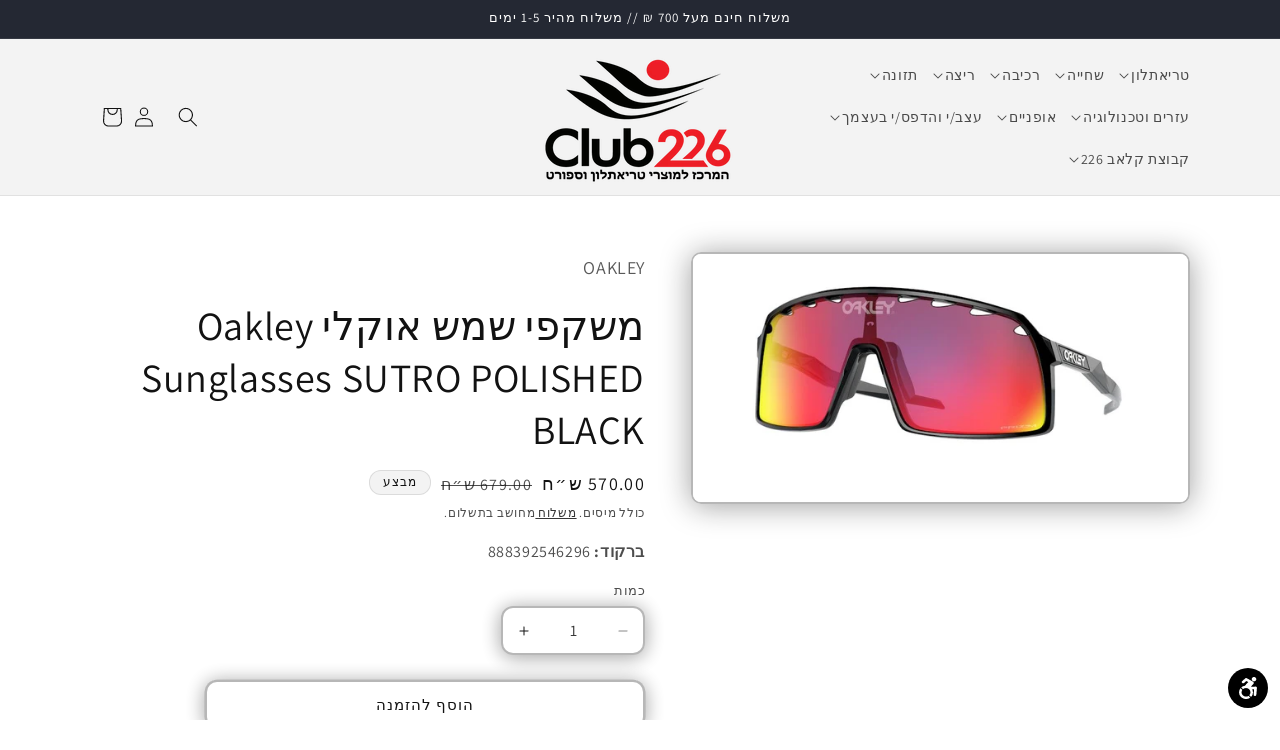

--- FILE ---
content_type: text/javascript
request_url: https://cdn.shopify.com/extensions/c88d4dbd-a51f-487c-a843-dcb8ca0ad098/xo-booking-services-8/assets/xo-booking.js
body_size: 53873
content:
(function(){const n=document.createElement("link").relList;if(n&&n.supports&&n.supports("modulepreload"))return;for(const c of document.querySelectorAll('link[rel="modulepreload"]'))s(c);new MutationObserver(c=>{for(const l of c)if(l.type==="childList")for(const u of l.addedNodes)u.tagName==="LINK"&&u.rel==="modulepreload"&&s(u)}).observe(document,{childList:!0,subtree:!0});function o(c){const l={};return c.integrity&&(l.integrity=c.integrity),c.referrerpolicy&&(l.referrerPolicy=c.referrerpolicy),c.crossorigin==="use-credentials"?l.credentials="include":c.crossorigin==="anonymous"?l.credentials="omit":l.credentials="same-origin",l}function s(c){if(c.ep)return;c.ep=!0;const l=o(c);fetch(c.href,l)}})();var Yt,X,ro,ut,et,Pn,ao,lo,Ht={},co=[],ki=/acit|ex(?:s|g|n|p|$)|rph|grid|ows|mnc|ntw|ine[ch]|zoo|^ord|itera/i;function Je(e,n){for(var o in n)e[o]=n[o];return e}function uo(e){var n=e.parentNode;n&&n.removeChild(e)}function ht(e,n,o){var s,c,l,u={};for(l in n)l=="key"?s=n[l]:l=="ref"?c=n[l]:u[l]=n[l];if(arguments.length>2&&(u.children=arguments.length>3?Yt.call(arguments,2):o),typeof e=="function"&&e.defaultProps!=null)for(l in e.defaultProps)u[l]===void 0&&(u[l]=e.defaultProps[l]);return Ot(e,u,s,c,null)}function Ot(e,n,o,s,c){var l={type:e,props:n,key:o,ref:s,__k:null,__:null,__b:0,__e:null,__d:void 0,__c:null,__h:null,constructor:void 0,__v:c==null?++ro:c};return c==null&&X.vnode!=null&&X.vnode(l),l}function le(e){return e.children}function wi(e,n,o,s,c){var l;for(l in o)l==="children"||l==="key"||l in n||Bt(e,l,null,o[l],s);for(l in n)c&&typeof n[l]!="function"||l==="children"||l==="key"||l==="value"||l==="checked"||o[l]===n[l]||Bt(e,l,n[l],o[l],s)}function In(e,n,o){n[0]==="-"?e.setProperty(n,o==null?"":o):e[n]=o==null?"":typeof o!="number"||ki.test(n)?o:o+"px"}function Bt(e,n,o,s,c){var l;e:if(n==="style")if(typeof o=="string")e.style.cssText=o;else{if(typeof s=="string"&&(e.style.cssText=s=""),s)for(n in s)o&&n in o||In(e.style,n,"");if(o)for(n in o)s&&o[n]===s[n]||In(e.style,n,o[n])}else if(n[0]==="o"&&n[1]==="n")l=n!==(n=n.replace(/Capture$/,"")),n=n.toLowerCase()in e?n.toLowerCase().slice(2):n.slice(2),e.l||(e.l={}),e.l[n+l]=o,o?s||e.addEventListener(n,l?Bn:Hn,l):e.removeEventListener(n,l?Bn:Hn,l);else if(n!=="dangerouslySetInnerHTML"){if(c)n=n.replace(/xlink(H|:h)/,"h").replace(/sName$/,"s");else if(n!=="width"&&n!=="height"&&n!=="href"&&n!=="list"&&n!=="form"&&n!=="tabIndex"&&n!=="download"&&n in e)try{e[n]=o==null?"":o;break e}catch{}typeof o=="function"||(o==null||o===!1&&n.indexOf("-")==-1?e.removeAttribute(n):e.setAttribute(n,o))}}function Hn(e){ut=!0;try{return this.l[e.type+!1](X.event?X.event(e):e)}finally{ut=!1}}function Bn(e){ut=!0;try{return this.l[e.type+!0](X.event?X.event(e):e)}finally{ut=!1}}function je(e,n){this.props=e,this.context=n}function gt(e,n){if(n==null)return e.__?gt(e.__,e.__.__k.indexOf(e)+1):null;for(var o;n<e.__k.length;n++)if((o=e.__k[n])!=null&&o.__e!=null)return o.__e;return typeof e.type=="function"?gt(e):null}function ho(e){var n,o;if((e=e.__)!=null&&e.__c!=null){for(e.__e=e.__c.base=null,n=0;n<e.__k.length;n++)if((o=e.__k[n])!=null&&o.__e!=null){e.__e=e.__c.base=o.__e;break}return ho(e)}}function Ni(e){ut?setTimeout(e):ao(e)}function rn(e){(!e.__d&&(e.__d=!0)&&et.push(e)&&!Ft.__r++||Pn!==X.debounceRendering)&&((Pn=X.debounceRendering)||Ni)(Ft)}function Ft(){var e,n,o,s,c,l,u,h;for(et.sort(function(m,p){return m.__v.__b-p.__v.__b});e=et.shift();)e.__d&&(n=et.length,s=void 0,c=void 0,u=(l=(o=e).__v).__e,(h=o.__P)&&(s=[],(c=Je({},l)).__v=l.__v+1,mn(h,l,c,o.__n,h.ownerSVGElement!==void 0,l.__h!=null?[u]:null,s,u==null?gt(l):u,l.__h),vo(s,l),l.__e!=u&&ho(l)),et.length>n&&et.sort(function(m,p){return m.__v.__b-p.__v.__b}));Ft.__r=0}function mo(e,n,o,s,c,l,u,h,m,p){var d,N,v,y,g,_,x,k=s&&s.__k||co,S=k.length;for(o.__k=[],d=0;d<n.length;d++)if((y=o.__k[d]=(y=n[d])==null||typeof y=="boolean"?null:typeof y=="string"||typeof y=="number"||typeof y=="bigint"?Ot(null,y,null,null,y):Array.isArray(y)?Ot(le,{children:y},null,null,null):y.__b>0?Ot(y.type,y.props,y.key,y.ref?y.ref:null,y.__v):y)!=null){if(y.__=o,y.__b=o.__b+1,(v=k[d])===null||v&&y.key==v.key&&y.type===v.type)k[d]=void 0;else for(N=0;N<S;N++){if((v=k[N])&&y.key==v.key&&y.type===v.type){k[N]=void 0;break}v=null}mn(e,y,v=v||Ht,c,l,u,h,m,p),g=y.__e,(N=y.ref)&&v.ref!=N&&(x||(x=[]),v.ref&&x.push(v.ref,null,y),x.push(N,y.__c||g,y)),g!=null?(_==null&&(_=g),typeof y.type=="function"&&y.__k===v.__k?y.__d=m=po(y,m,e):m=fo(e,y,v,k,g,m),typeof o.type=="function"&&(o.__d=m)):m&&v.__e==m&&m.parentNode!=e&&(m=gt(v))}for(o.__e=_,d=S;d--;)k[d]!=null&&(typeof o.type=="function"&&k[d].__e!=null&&k[d].__e==o.__d&&(o.__d=_o(s).nextSibling),go(k[d],k[d]));if(x)for(d=0;d<x.length;d++)xo(x[d],x[++d],x[++d])}function po(e,n,o){for(var s,c=e.__k,l=0;c&&l<c.length;l++)(s=c[l])&&(s.__=e,n=typeof s.type=="function"?po(s,n,o):fo(o,s,s,c,s.__e,n));return n}function Rt(e,n){return n=n||[],e==null||typeof e=="boolean"||(Array.isArray(e)?e.some(function(o){Rt(o,n)}):n.push(e)),n}function fo(e,n,o,s,c,l){var u,h,m;if(n.__d!==void 0)u=n.__d,n.__d=void 0;else if(o==null||c!=l||c.parentNode==null)e:if(l==null||l.parentNode!==e)e.appendChild(c),u=null;else{for(h=l,m=0;(h=h.nextSibling)&&m<s.length;m+=1)if(h==c)break e;e.insertBefore(c,l),u=l}return u!==void 0?u:c.nextSibling}function _o(e){var n,o,s;if(e.type==null||typeof e.type=="string")return e.__e;if(e.__k){for(n=e.__k.length-1;n>=0;n--)if((o=e.__k[n])&&(s=_o(o)))return s}return null}function mn(e,n,o,s,c,l,u,h,m){var p,d,N,v,y,g,_,x,k,S,M,H,E,$,C,A=n.type;if(n.constructor!==void 0)return null;o.__h!=null&&(m=o.__h,h=n.__e=o.__e,n.__h=null,l=[h]),(p=X.__b)&&p(n);try{e:if(typeof A=="function"){if(x=n.props,k=(p=A.contextType)&&s[p.__c],S=p?k?k.props.value:p.__:s,o.__c?_=(d=n.__c=o.__c).__=d.__E:("prototype"in A&&A.prototype.render?n.__c=d=new A(x,S):(n.__c=d=new je(x,S),d.constructor=A,d.render=Ci),k&&k.sub(d),d.props=x,d.state||(d.state={}),d.context=S,d.__n=s,N=d.__d=!0,d.__h=[],d._sb=[]),d.__s==null&&(d.__s=d.state),A.getDerivedStateFromProps!=null&&(d.__s==d.state&&(d.__s=Je({},d.__s)),Je(d.__s,A.getDerivedStateFromProps(x,d.__s))),v=d.props,y=d.state,d.__v=n,N)A.getDerivedStateFromProps==null&&d.componentWillMount!=null&&d.componentWillMount(),d.componentDidMount!=null&&d.__h.push(d.componentDidMount);else{if(A.getDerivedStateFromProps==null&&x!==v&&d.componentWillReceiveProps!=null&&d.componentWillReceiveProps(x,S),!d.__e&&d.shouldComponentUpdate!=null&&d.shouldComponentUpdate(x,d.__s,S)===!1||n.__v===o.__v){for(n.__v!==o.__v&&(d.props=x,d.state=d.__s,d.__d=!1),n.__e=o.__e,n.__k=o.__k,n.__k.forEach(function(P){P&&(P.__=n)}),M=0;M<d._sb.length;M++)d.__h.push(d._sb[M]);d._sb=[],d.__h.length&&u.push(d);break e}d.componentWillUpdate!=null&&d.componentWillUpdate(x,d.__s,S),d.componentDidUpdate!=null&&d.__h.push(function(){d.componentDidUpdate(v,y,g)})}if(d.context=S,d.props=x,d.__P=e,H=X.__r,E=0,"prototype"in A&&A.prototype.render){for(d.state=d.__s,d.__d=!1,H&&H(n),p=d.render(d.props,d.state,d.context),$=0;$<d._sb.length;$++)d.__h.push(d._sb[$]);d._sb=[]}else do d.__d=!1,H&&H(n),p=d.render(d.props,d.state,d.context),d.state=d.__s;while(d.__d&&++E<25);d.state=d.__s,d.getChildContext!=null&&(s=Je(Je({},s),d.getChildContext())),N||d.getSnapshotBeforeUpdate==null||(g=d.getSnapshotBeforeUpdate(v,y)),C=p!=null&&p.type===le&&p.key==null?p.props.children:p,mo(e,Array.isArray(C)?C:[C],n,o,s,c,l,u,h,m),d.base=n.__e,n.__h=null,d.__h.length&&u.push(d),_&&(d.__E=d.__=null),d.__e=!1}else l==null&&n.__v===o.__v?(n.__k=o.__k,n.__e=o.__e):n.__e=Si(o.__e,n,o,s,c,l,u,m);(p=X.diffed)&&p(n)}catch(P){n.__v=null,(m||l!=null)&&(n.__e=h,n.__h=!!m,l[l.indexOf(h)]=null),X.__e(P,n,o)}}function vo(e,n){X.__c&&X.__c(n,e),e.some(function(o){try{e=o.__h,o.__h=[],e.some(function(s){s.call(o)})}catch(s){X.__e(s,o.__v)}})}function Si(e,n,o,s,c,l,u,h){var m,p,d,N=o.props,v=n.props,y=n.type,g=0;if(y==="svg"&&(c=!0),l!=null){for(;g<l.length;g++)if((m=l[g])&&"setAttribute"in m==!!y&&(y?m.localName===y:m.nodeType===3)){e=m,l[g]=null;break}}if(e==null){if(y===null)return document.createTextNode(v);e=c?document.createElementNS("http://www.w3.org/2000/svg",y):document.createElement(y,v.is&&v),l=null,h=!1}if(y===null)N===v||h&&e.data===v||(e.data=v);else{if(l=l&&Yt.call(e.childNodes),p=(N=o.props||Ht).dangerouslySetInnerHTML,d=v.dangerouslySetInnerHTML,!h){if(l!=null)for(N={},g=0;g<e.attributes.length;g++)N[e.attributes[g].name]=e.attributes[g].value;(d||p)&&(d&&(p&&d.__html==p.__html||d.__html===e.innerHTML)||(e.innerHTML=d&&d.__html||""))}if(wi(e,v,N,c,h),d)n.__k=[];else if(g=n.props.children,mo(e,Array.isArray(g)?g:[g],n,o,s,c&&y!=="foreignObject",l,u,l?l[0]:o.__k&&gt(o,0),h),l!=null)for(g=l.length;g--;)l[g]!=null&&uo(l[g]);h||("value"in v&&(g=v.value)!==void 0&&(g!==e.value||y==="progress"&&!g||y==="option"&&g!==N.value)&&Bt(e,"value",g,N.value,!1),"checked"in v&&(g=v.checked)!==void 0&&g!==e.checked&&Bt(e,"checked",g,N.checked,!1))}return e}function xo(e,n,o){try{typeof e=="function"?e(n):e.current=n}catch(s){X.__e(s,o)}}function go(e,n,o){var s,c;if(X.unmount&&X.unmount(e),(s=e.ref)&&(s.current&&s.current!==e.__e||xo(s,null,n)),(s=e.__c)!=null){if(s.componentWillUnmount)try{s.componentWillUnmount()}catch(l){X.__e(l,n)}s.base=s.__P=null,e.__c=void 0}if(s=e.__k)for(c=0;c<s.length;c++)s[c]&&go(s[c],n,o||typeof e.type!="function");o||e.__e==null||uo(e.__e),e.__=e.__e=e.__d=void 0}function Ci(e,n,o){return this.constructor(e,o)}function an(e,n,o){var s,c,l;X.__&&X.__(e,n),c=(s=typeof o=="function")?null:o&&o.__k||n.__k,l=[],mn(n,e=(!s&&o||n).__k=ht(le,null,[e]),c||Ht,Ht,n.ownerSVGElement!==void 0,!s&&o?[o]:c?null:n.firstChild?Yt.call(n.childNodes):null,l,!s&&o?o:c?c.__e:n.firstChild,s),vo(l,e)}function $i(e,n){var o={__c:n="__cC"+lo++,__:e,Consumer:function(s,c){return s.children(c)},Provider:function(s){var c,l;return this.getChildContext||(c=[],(l={})[n]=this,this.getChildContext=function(){return l},this.shouldComponentUpdate=function(u){this.props.value!==u.value&&c.some(function(h){h.__e=!0,rn(h)})},this.sub=function(u){c.push(u);var h=u.componentWillUnmount;u.componentWillUnmount=function(){c.splice(c.indexOf(u),1),h&&h.call(u)}}),s.children}};return o.Provider.__=o.Consumer.contextType=o}Yt=co.slice,X={__e:function(e,n,o,s){for(var c,l,u;n=n.__;)if((c=n.__c)&&!c.__)try{if((l=c.constructor)&&l.getDerivedStateFromError!=null&&(c.setState(l.getDerivedStateFromError(e)),u=c.__d),c.componentDidCatch!=null&&(c.componentDidCatch(e,s||{}),u=c.__d),u)return c.__E=c}catch(h){e=h}throw e}},ro=0,ut=!1,je.prototype.setState=function(e,n){var o;o=this.__s!=null&&this.__s!==this.state?this.__s:this.__s=Je({},this.state),typeof e=="function"&&(e=e(Je({},o),this.props)),e&&Je(o,e),e!=null&&this.__v&&(n&&this._sb.push(n),rn(this))},je.prototype.forceUpdate=function(e){this.__v&&(this.__e=!0,e&&this.__h.push(e),rn(this))},je.prototype.render=le,et=[],ao=typeof Promise=="function"?Promise.prototype.then.bind(Promise.resolve()):setTimeout,Ft.__r=0,lo=0;var Ct,_e,nn,Fn,bt=0,bo=[],Pt=[],Rn=X.__b,Vn=X.__r,zn=X.diffed,Yn=X.__c,qn=X.unmount;function qt(e,n){X.__h&&X.__h(_e,e,bt||n),bt=0;var o=_e.__H||(_e.__H={__:[],__h:[]});return e>=o.__.length&&o.__.push({__V:Pt}),o.__[e]}function ce(e){return bt=1,pn(ko,e)}function pn(e,n,o){var s=qt(Ct++,2);if(s.t=e,!s.__c&&(s.__=[o?o(n):ko(void 0,n),function(l){var u=s.__N?s.__N[0]:s.__[0],h=s.t(u,l);u!==h&&(s.__N=[h,s.__[1]],s.__c.setState({}))}],s.__c=_e,!_e.u)){_e.u=!0;var c=_e.shouldComponentUpdate;_e.shouldComponentUpdate=function(l,u,h){if(!s.__c.__H)return!0;var m=s.__c.__H.__.filter(function(d){return d.__c});if(m.every(function(d){return!d.__N}))return!c||c.call(this,l,u,h);var p=!1;return m.forEach(function(d){if(d.__N){var N=d.__[0];d.__=d.__N,d.__N=void 0,N!==d.__[0]&&(p=!0)}}),!(!p&&s.__c.props===l)&&(!c||c.call(this,l,u,h))}}return s.__N||s.__}function de(e,n){var o=qt(Ct++,3);!X.__s&&yo(o.__H,n)&&(o.__=e,o.i=n,_e.__H.__h.push(o))}function Te(e){return bt=5,we(function(){return{current:e}},[])}function we(e,n){var o=qt(Ct++,7);return yo(o.__H,n)?(o.__V=e(),o.i=n,o.__h=e,o.__V):o.__}function Fe(e,n){return bt=8,we(function(){return e},n)}function Ve(e){var n=_e.context[e.__c],o=qt(Ct++,9);return o.c=e,n?(o.__==null&&(o.__=!0,n.sub(_e)),n.props.value):e.__}function Di(){for(var e;e=bo.shift();)if(e.__P&&e.__H)try{e.__H.__h.forEach(It),e.__H.__h.forEach(ln),e.__H.__h=[]}catch(n){e.__H.__h=[],X.__e(n,e.__v)}}X.__b=function(e){_e=null,Rn&&Rn(e)},X.__r=function(e){Vn&&Vn(e),Ct=0;var n=(_e=e.__c).__H;n&&(nn===_e?(n.__h=[],_e.__h=[],n.__.forEach(function(o){o.__N&&(o.__=o.__N),o.__V=Pt,o.__N=o.i=void 0})):(n.__h.forEach(It),n.__h.forEach(ln),n.__h=[])),nn=_e},X.diffed=function(e){zn&&zn(e);var n=e.__c;n&&n.__H&&(n.__H.__h.length&&(bo.push(n)!==1&&Fn===X.requestAnimationFrame||((Fn=X.requestAnimationFrame)||Ei)(Di)),n.__H.__.forEach(function(o){o.i&&(o.__H=o.i),o.__V!==Pt&&(o.__=o.__V),o.i=void 0,o.__V=Pt})),nn=_e=null},X.__c=function(e,n){n.some(function(o){try{o.__h.forEach(It),o.__h=o.__h.filter(function(s){return!s.__||ln(s)})}catch(s){n.some(function(c){c.__h&&(c.__h=[])}),n=[],X.__e(s,o.__v)}}),Yn&&Yn(e,n)},X.unmount=function(e){qn&&qn(e);var n,o=e.__c;o&&o.__H&&(o.__H.__.forEach(function(s){try{It(s)}catch(c){n=c}}),o.__H=void 0,n&&X.__e(n,o.__v))};var Un=typeof requestAnimationFrame=="function";function Ei(e){var n,o=function(){clearTimeout(s),Un&&cancelAnimationFrame(n),setTimeout(e)},s=setTimeout(o,100);Un&&(n=requestAnimationFrame(o))}function It(e){var n=_e,o=e.__c;typeof o=="function"&&(e.__c=void 0,o()),_e=n}function ln(e){var n=_e;e.__c=e.__(),_e=n}function yo(e,n){return!e||e.length!==n.length||n.some(function(o,s){return o!==e[s]})}function ko(e,n){return typeof n=="function"?n(e):n}const B=e=>!e||typeof e>"u"?"":typeof e=="string"?e:e[Shopify.locale]?e[Shopify.locale]:typeof xoDfLang<"u"&&xoDfLang&&e[xoDfLang]?e[xoDfLang]:e[Object.keys(e)[0]],yt=e=>`/apps/xo-booking/${e}`,wo="https://cdn.xotiny.com/assets/img/xo-booking-df.png";function No(e){var n,o,s="";if(typeof e=="string"||typeof e=="number")s+=e;else if(typeof e=="object")if(Array.isArray(e))for(n=0;n<e.length;n++)e[n]&&(o=No(e[n]))&&(s&&(s+=" "),s+=o);else for(n in e)e[n]&&(s&&(s+=" "),s+=n);return s}function re(){for(var e,n,o=0,s="";o<arguments.length;)(e=arguments[o++])&&(n=No(e))&&(s&&(s+=" "),s+=n);return s}var Mi=0;function t(e,n,o,s,c,l){var u,h,m={};for(h in n)h=="ref"?u=n[h]:m[h]=n[h];var p={type:e,props:m,key:o,ref:u,__k:null,__:null,__b:0,__e:null,__d:void 0,__c:null,__h:null,constructor:void 0,__v:--Mi,__source:c,__self:l};if(typeof e=="function"&&(u=e.defaultProps))for(h in u)m[h]===void 0&&(m[h]=u[h]);return X.vnode&&X.vnode(p),p}const $t=({size:e,primary:n})=>t("div",{children:t("span",{className:re("xo-ui-spinner",e&&e==="small"&&"xo-ui-spinner--small",n&&"xo-ui-spinner--primary"),children:e&&e==="small"?t("svg",{viewBox:"0 0 20 20",xmlns:"http://www.w3.org/2000/svg",children:t("path",{d:"M7.229 1.173a9.25 9.25 0 1011.655 11.412 1.25 1.25 0 10-2.4-.698 6.75 6.75 0 11-8.506-8.329 1.25 1.25 0 10-.75-2.385z"})}):t("svg",{viewBox:"0 0 44 44",xmlns:"http://www.w3.org/2000/svg",children:t("path",{d:"M15.542 1.487A21.507 21.507 0 00.5 22c0 11.874 9.626 21.5 21.5 21.5 9.847 0 18.364-6.675 20.809-16.072a1.5 1.5 0 00-2.904-.756C37.803 34.755 30.473 40.5 22 40.5 11.783 40.5 3.5 32.217 3.5 22c0-8.137 5.3-15.247 12.942-17.65a1.5 1.5 0 10-.9-2.863z"})})})});const cn=({className:e,children:n,primary:o,secondary:s,tertiary:c,fullWidth:l,loading:u,disabled:h,onClick:m,disclosure:p})=>{let d="xo-ui-btn";e&&(d=e);const N=()=>{!h&&!u&&m()};return t("div",{className:re(d,o&&`${d}--primary`,!o&&s&&`${d}--secondary`,!o&&!s&&c&&`${d}--tertiary`,h&&`${d}--disabled`,u&&`${d}--loading`,l&&`${d}--full-width`),onClick:N,children:t("button",{children:[t("span",{className:u?"loading_text":"",children:n}),u&&t("div",{className:"xo-ui-btn__loading",children:t($t,{primary:o,size:"small"})}),p&&t("span",{className:o?"icon_primary":"icon",children:t("svg",{viewBox:"0 0 20 20",focusable:"false","aria-hidden":"true",children:t("path",{d:"M13.098 8h-6.196c-.751 0-1.172.754-.708 1.268l3.098 3.432c.36.399 1.055.399 1.416 0l3.098-3.433c.464-.513.043-1.267-.708-1.267Z"})})})]})})};function Ti(e,n){for(var o in n)e[o]=n[o];return e}function jn(e,n){for(var o in e)if(o!=="__source"&&!(o in n))return!0;for(var s in n)if(s!=="__source"&&e[s]!==n[s])return!0;return!1}function Wn(e){this.props=e}(Wn.prototype=new je).isPureReactComponent=!0,Wn.prototype.shouldComponentUpdate=function(e,n){return jn(this.props,e)||jn(this.state,n)};var Zn=X.__b;X.__b=function(e){e.type&&e.type.__f&&e.ref&&(e.props.ref=e.ref,e.ref=null),Zn&&Zn(e)};var Ai=X.__e;X.__e=function(e,n,o,s){if(e.then){for(var c,l=n;l=l.__;)if((c=l.__c)&&c.__c)return n.__e==null&&(n.__e=o.__e,n.__k=o.__k),c.__c(e,n)}Ai(e,n,o,s)};var Gn=X.unmount;function So(e,n,o){return e&&(e.__c&&e.__c.__H&&(e.__c.__H.__.forEach(function(s){typeof s.__c=="function"&&s.__c()}),e.__c.__H=null),(e=Ti({},e)).__c!=null&&(e.__c.__P===o&&(e.__c.__P=n),e.__c=null),e.__k=e.__k&&e.__k.map(function(s){return So(s,n,o)})),e}function Co(e,n,o){return e&&(e.__v=null,e.__k=e.__k&&e.__k.map(function(s){return Co(s,n,o)}),e.__c&&e.__c.__P===n&&(e.__e&&o.insertBefore(e.__e,e.__d),e.__c.__e=!0,e.__c.__P=o)),e}function on(){this.__u=0,this.t=null,this.__b=null}function $o(e){var n=e.__.__c;return n&&n.__a&&n.__a(e)}function Lt(){this.u=null,this.o=null}X.unmount=function(e){var n=e.__c;n&&n.__R&&n.__R(),n&&e.__h===!0&&(e.type=null),Gn&&Gn(e)},(on.prototype=new je).__c=function(e,n){var o=n.__c,s=this;s.t==null&&(s.t=[]),s.t.push(o);var c=$o(s.__v),l=!1,u=function(){l||(l=!0,o.__R=null,c?c(h):h())};o.__R=u;var h=function(){if(!--s.__u){if(s.state.__a){var p=s.state.__a;s.__v.__k[0]=Co(p,p.__c.__P,p.__c.__O)}var d;for(s.setState({__a:s.__b=null});d=s.t.pop();)d.forceUpdate()}},m=n.__h===!0;s.__u++||m||s.setState({__a:s.__b=s.__v.__k[0]}),e.then(u,u)},on.prototype.componentWillUnmount=function(){this.t=[]},on.prototype.render=function(e,n){if(this.__b){if(this.__v.__k){var o=document.createElement("div"),s=this.__v.__k[0].__c;this.__v.__k[0]=So(this.__b,o,s.__O=s.__P)}this.__b=null}var c=n.__a&&ht(le,null,e.fallback);return c&&(c.__h=null),[ht(le,null,n.__a?null:e.children),c]};var Jn=function(e,n,o){if(++o[1]===o[0]&&e.o.delete(n),e.props.revealOrder&&(e.props.revealOrder[0]!=="t"||!e.o.size))for(o=e.u;o;){for(;o.length>3;)o.pop()();if(o[1]<o[0])break;e.u=o=o[2]}};function Li(e){return this.getChildContext=function(){return e.context},e.children}function Oi(e){var n=this,o=e.i;n.componentWillUnmount=function(){an(null,n.l),n.l=null,n.i=null},n.i&&n.i!==o&&n.componentWillUnmount(),e.__v?(n.l||(n.i=o,n.l={nodeType:1,parentNode:o,childNodes:[],appendChild:function(s){this.childNodes.push(s),n.i.appendChild(s)},insertBefore:function(s,c){this.childNodes.push(s),n.i.appendChild(s)},removeChild:function(s){this.childNodes.splice(this.childNodes.indexOf(s)>>>1,1),n.i.removeChild(s)}}),an(ht(Li,{context:n.context},e.__v),n.l)):n.l&&n.componentWillUnmount()}function Pi(e,n){var o=ht(Oi,{__v:e,i:n});return o.containerInfo=n,o}(Lt.prototype=new je).__a=function(e){var n=this,o=$o(n.__v),s=n.o.get(e);return s[0]++,function(c){var l=function(){n.props.revealOrder?(s.push(c),Jn(n,e,s)):c()};o?o(l):l()}},Lt.prototype.render=function(e){this.u=null,this.o=new Map;var n=Rt(e.children);e.revealOrder&&e.revealOrder[0]==="b"&&n.reverse();for(var o=n.length;o--;)this.o.set(n[o],this.u=[1,0,this.u]);return e.children},Lt.prototype.componentDidUpdate=Lt.prototype.componentDidMount=function(){var e=this;this.o.forEach(function(n,o){Jn(e,o,n)})};var Ii=typeof Symbol<"u"&&Symbol.for&&Symbol.for("react.element")||60103,Hi=/^(?:accent|alignment|arabic|baseline|cap|clip(?!PathU)|color|dominant|fill|flood|font|glyph(?!R)|horiz|image|letter|lighting|marker(?!H|W|U)|overline|paint|pointer|shape|stop|strikethrough|stroke|text(?!L)|transform|underline|unicode|units|v|vector|vert|word|writing|x(?!C))[A-Z]/,Bi=typeof document<"u",Fi=function(e){return(typeof Symbol<"u"&&typeof Symbol()=="symbol"?/fil|che|rad/i:/fil|che|ra/i).test(e)};je.prototype.isReactComponent={},["componentWillMount","componentWillReceiveProps","componentWillUpdate"].forEach(function(e){Object.defineProperty(je.prototype,e,{configurable:!0,get:function(){return this["UNSAFE_"+e]},set:function(n){Object.defineProperty(this,e,{configurable:!0,writable:!0,value:n})}})});var Xn=X.event;function Ri(){}function Vi(){return this.cancelBubble}function zi(){return this.defaultPrevented}X.event=function(e){return Xn&&(e=Xn(e)),e.persist=Ri,e.isPropagationStopped=Vi,e.isDefaultPrevented=zi,e.nativeEvent=e};var Qn={configurable:!0,get:function(){return this.class}},Kn=X.vnode;X.vnode=function(e){var n=e.type,o=e.props,s=o;if(typeof n=="string"){var c=n.indexOf("-")===-1;for(var l in s={},o){var u=o[l];Bi&&l==="children"&&n==="noscript"||l==="value"&&"defaultValue"in o&&u==null||(l==="defaultValue"&&"value"in o&&o.value==null?l="value":l==="download"&&u===!0?u="":/ondoubleclick/i.test(l)?l="ondblclick":/^onchange(textarea|input)/i.test(l+n)&&!Fi(o.type)?l="oninput":/^onfocus$/i.test(l)?l="onfocusin":/^onblur$/i.test(l)?l="onfocusout":/^on(Ani|Tra|Tou|BeforeInp|Compo)/.test(l)?l=l.toLowerCase():c&&Hi.test(l)?l=l.replace(/[A-Z0-9]/g,"-$&").toLowerCase():u===null&&(u=void 0),/^oninput$/i.test(l)&&(l=l.toLowerCase(),s[l]&&(l="oninputCapture")),s[l]=u)}n=="select"&&s.multiple&&Array.isArray(s.value)&&(s.value=Rt(o.children).forEach(function(h){h.props.selected=s.value.indexOf(h.props.value)!=-1})),n=="select"&&s.defaultValue!=null&&(s.value=Rt(o.children).forEach(function(h){h.props.selected=s.multiple?s.defaultValue.indexOf(h.props.value)!=-1:s.defaultValue==h.props.value})),e.props=s,o.class!=o.className&&(Qn.enumerable="className"in o,o.className!=null&&(s.class=o.className),Object.defineProperty(s,"className",Qn))}e.$$typeof=Ii,Kn&&Kn(e)};var eo=X.__r;X.__r=function(e){eo&&eo(e),e.__c};const Yi=({isOpen:e,children:n,transitionDuration:o=500,id:s})=>{const c=Te(null),[l,u]=ce(0);de(()=>{var p;const m=(p=c.current)==null?void 0:p.clientHeight;setTimeout(()=>{u(m)},500)},[]);const h={};return s&&(h.id=s),t("div",{...h,className:"xo-ui-collapsible","data-state":e?"open":"closed",style:{animationDuration:`${o}ms`,"--xo-ui-collapsible-content-height":`${l}px`},children:t("div",{ref:c,children:n})})};const kt=({active:e,activator:n,onClose:o,children:s,id:c})=>{var g;const[l,u]=ce(!1),[h,m]=ce("bottom"),p=Te(null),d=Te(null),N=Te(null),v=Te(null);de(()=>{var S,M,H;const _=(S=p.current)==null?void 0:S.offsetHeight,k=window.innerHeight-((M=d.current)==null?void 0:M.getBoundingClientRect().top)-((H=v.current)==null?void 0:H.offsetHeight)>12+_?"bottom":"top";m(k)},[l,(g=p.current)==null?void 0:g.offsetHeight]);const y=()=>{const _=document.getElementById(c||"expopover");_&&(_.classList.add("xo-ui-popover__close"),setTimeout(()=>{o(),u(!1)},400))};return de(()=>{const _=x=>{N.current&&!N.current.contains(x.target)&&v.current&&!v.current.contains(x.target)&&o()};return document.addEventListener("mousedown",_),()=>document.removeEventListener("mousedown",_)},[]),de(()=>{e?u(e):y()},[e]),t("div",{className:"xo-ui-popover",ref:d,children:[t("div",{ref:v,children:n}),t("div",{id:c||"expopover",className:re("xo-ui-popover__wrap",l&&"xo-ui-popover__wrap--open",h==="bottom"&&"xo-ui-popover__wrap--bottom",h==="top"&&"xo-ui-popover__wrap--top"),ref:N,children:t("div",{ref:p,className:"xo-ui-popover__content",children:l&&s})})]})};const wt=(e,n)=>{const[o,s]=n?n():ce(),c={status:"loading",error:null},[l,u]=pn((h,m)=>{switch(m.type){case"LOADING":return{...c,status:"loading"};case"FETCHED":return{...c,status:"fetched"};case"ERROR":return{...c,status:"error",error:m.payload};default:return h}},c);return de(()=>{let h=!1;return e?((async()=>{if(u({type:"LOADING"}),typeof o=="object"&&Object.keys(o).length>0||typeof o=="string"&&o!=null)u({type:"FETCHED"});else try{const d=await(await fetch(`${e}`)).json();if(s(d),h)return;u({type:"FETCHED"})}catch(p){if(h)return;u({type:"ERROR",payload:p.message})}})(),function(){h=!0}):void 0},[e]),{data:o,state:l,url:e}};function xt(){return xt=Object.assign||function(e){var n,o,s;for(n=1;n<arguments.length;n++)for(s in o=arguments[n])Object.prototype.hasOwnProperty.call(o,s)&&(e[s]=o[s]);return e},xt.apply(this,arguments)}let Do=[];function De(e={},n){let o=function(){let g={};return{s(_,x){typeof x=="function"&&(g[_]||(g[_]=new Set),g[_].add(x))},n(_,x){Object.keys(g).forEach(k=>{(_.startsWith(k)||k.startsWith(_))&&g[k].forEach(S=>S(x))})},u(_,x){typeof x=="function"&&(g[_].delete(x),g[_].size===0&&delete g[_])}}}(),s=e;o.s(".",n);let c={t:[],o(g,_,x,k){let S=M=>{let H=_.length-1,E=_.length?_.reduce(($,C,A)=>A===H?$[C](x,k):$[C],u):u(x,k);return ht(g,xt({},M,{store:E}))};return S.displayName=`withStore(${g.displayName||g.name})`,S},get(g,_){return this.t.push(_),_==="prototype"?{}:new Proxy(g,c)},apply(g,_,x){let k=g(),S=x[0],M=x[1],H=this.t.slice();if(this.t=[],k===3)return this.o(x[0],H,x[1],x[2]);if(!H.length){let P=N();return k===2&&d(".",M),k===4?P(S):[s,P]}let E=H.join("."),$=N(E),C=v(E),A=S!==void 0&&!function(P){return v(P,(I={},G,ne,U)=>ne===U.length-1?G in I:I[G])}(H);return k===4?$(S):(A&&(C=S,s=y(s,H,C)),k===2&&(de(()=>{A&&$(C)},[]),d("."+E,M)),[C,$])}},l=g=>new Proxy(()=>g,c),u=l(2),h=l(1),m=l(3),p=l(4);function d(g,_){let x=pn(()=>[])[1];de(()=>(o.s(g,x),o.s(".",_),()=>{o.u(g,x),o.u(".",_)}),[g])}function N(g=""){let _=Array.isArray(g)?g:g.split(".");return x=>{let k=s,S=x;typeof x=="function"&&(S=x(v(g))),s=g?y(s,_,S):S,o.n("."+g,{prevStore:k,store:s})}}function v(g,_=(x,k)=>x==null?void 0:x[k]){return g?(Array.isArray(g)?g:g.split(".")).reduce(_,s):s}function y(g,[_,...x],k){let S=Array.isArray(g)?[...g]:xt({},g);return S[_]=x.length?y(g[_],x,k):k,S}return Do.reduce((g,_)=>{let x=_(g,o);return typeof x=="object"?xt({},g,x):g},{useStore:u,getStore:h,withStore:m,setStore:p})}De.ext=e=>Do.push(e);var Ze=typeof globalThis<"u"?globalThis:typeof window<"u"?window:typeof global<"u"?global:typeof self<"u"?self:{},Eo={exports:{}};(function(e,n){(function(o,s){e.exports=s()})(Ze,function(){var o=1e3,s=6e4,c=36e5,l="millisecond",u="second",h="minute",m="hour",p="day",d="week",N="month",v="quarter",y="year",g="date",_="Invalid Date",x=/^(\d{4})[-/]?(\d{1,2})?[-/]?(\d{0,2})[Tt\s]*(\d{1,2})?:?(\d{1,2})?:?(\d{1,2})?[.:]?(\d+)?$/,k=/\[([^\]]+)]|Y{1,4}|M{1,4}|D{1,2}|d{1,4}|H{1,2}|h{1,2}|a|A|m{1,2}|s{1,2}|Z{1,2}|SSS/g,S={name:"en",weekdays:"Sunday_Monday_Tuesday_Wednesday_Thursday_Friday_Saturday".split("_"),months:"January_February_March_April_May_June_July_August_September_October_November_December".split("_"),ordinal:function(U){var z=["th","st","nd","rd"],F=U%100;return"["+U+(z[(F-20)%10]||z[F]||z[0])+"]"}},M=function(U,z,F){var J=String(U);return!J||J.length>=z?U:""+Array(z+1-J.length).join(F)+U},H={s:M,z:function(U){var z=-U.utcOffset(),F=Math.abs(z),J=Math.floor(F/60),O=F%60;return(z<=0?"+":"-")+M(J,2,"0")+":"+M(O,2,"0")},m:function U(z,F){if(z.date()<F.date())return-U(F,z);var J=12*(F.year()-z.year())+(F.month()-z.month()),O=z.clone().add(J,N),Z=F-O<0,W=z.clone().add(J+(Z?-1:1),N);return+(-(J+(F-O)/(Z?O-W:W-O))||0)},a:function(U){return U<0?Math.ceil(U)||0:Math.floor(U)},p:function(U){return{M:N,y,w:d,d:p,D:g,h:m,m:h,s:u,ms:l,Q:v}[U]||String(U||"").toLowerCase().replace(/s$/,"")},u:function(U){return U===void 0}},E="en",$={};$[E]=S;var C=function(U){return U instanceof G},A=function U(z,F,J){var O;if(!z)return E;if(typeof z=="string"){var Z=z.toLowerCase();$[Z]&&(O=Z),F&&($[Z]=F,O=Z);var W=z.split("-");if(!O&&W.length>1)return U(W[0])}else{var j=z.name;$[j]=z,O=j}return!J&&O&&(E=O),O||!J&&E},P=function(U,z){if(C(U))return U.clone();var F=typeof z=="object"?z:{};return F.date=U,F.args=arguments,new G(F)},I=H;I.l=A,I.i=C,I.w=function(U,z){return P(U,{locale:z.$L,utc:z.$u,x:z.$x,$offset:z.$offset})};var G=function(){function U(F){this.$L=A(F.locale,null,!0),this.parse(F)}var z=U.prototype;return z.parse=function(F){this.$d=function(J){var O=J.date,Z=J.utc;if(O===null)return new Date(NaN);if(I.u(O))return new Date;if(O instanceof Date)return new Date(O);if(typeof O=="string"&&!/Z$/i.test(O)){var W=O.match(x);if(W){var j=W[2]-1||0,Q=(W[7]||"0").substring(0,3);return Z?new Date(Date.UTC(W[1],j,W[3]||1,W[4]||0,W[5]||0,W[6]||0,Q)):new Date(W[1],j,W[3]||1,W[4]||0,W[5]||0,W[6]||0,Q)}}return new Date(O)}(F),this.$x=F.x||{},this.init()},z.init=function(){var F=this.$d;this.$y=F.getFullYear(),this.$M=F.getMonth(),this.$D=F.getDate(),this.$W=F.getDay(),this.$H=F.getHours(),this.$m=F.getMinutes(),this.$s=F.getSeconds(),this.$ms=F.getMilliseconds()},z.$utils=function(){return I},z.isValid=function(){return this.$d.toString()!==_},z.isSame=function(F,J){var O=P(F);return this.startOf(J)<=O&&O<=this.endOf(J)},z.isAfter=function(F,J){return P(F)<this.startOf(J)},z.isBefore=function(F,J){return this.endOf(J)<P(F)},z.$g=function(F,J,O){return I.u(F)?this[J]:this.set(O,F)},z.unix=function(){return Math.floor(this.valueOf()/1e3)},z.valueOf=function(){return this.$d.getTime()},z.startOf=function(F,J){var O=this,Z=!!I.u(J)||J,W=I.p(F),j=function(fe,ie){var xe=I.w(O.$u?Date.UTC(O.$y,ie,fe):new Date(O.$y,ie,fe),O);return Z?xe:xe.endOf(p)},Q=function(fe,ie){return I.w(O.toDate()[fe].apply(O.toDate("s"),(Z?[0,0,0,0]:[23,59,59,999]).slice(ie)),O)},te=this.$W,oe=this.$M,ve=this.$D,$e="set"+(this.$u?"UTC":"");switch(W){case y:return Z?j(1,0):j(31,11);case N:return Z?j(1,oe):j(0,oe+1);case d:var Pe=this.$locale().weekStart||0,Ie=(te<Pe?te+7:te)-Pe;return j(Z?ve-Ie:ve+(6-Ie),oe);case p:case g:return Q($e+"Hours",0);case m:return Q($e+"Minutes",1);case h:return Q($e+"Seconds",2);case u:return Q($e+"Milliseconds",3);default:return this.clone()}},z.endOf=function(F){return this.startOf(F,!1)},z.$set=function(F,J){var O,Z=I.p(F),W="set"+(this.$u?"UTC":""),j=(O={},O[p]=W+"Date",O[g]=W+"Date",O[N]=W+"Month",O[y]=W+"FullYear",O[m]=W+"Hours",O[h]=W+"Minutes",O[u]=W+"Seconds",O[l]=W+"Milliseconds",O)[Z],Q=Z===p?this.$D+(J-this.$W):J;if(Z===N||Z===y){var te=this.clone().set(g,1);te.$d[j](Q),te.init(),this.$d=te.set(g,Math.min(this.$D,te.daysInMonth())).$d}else j&&this.$d[j](Q);return this.init(),this},z.set=function(F,J){return this.clone().$set(F,J)},z.get=function(F){return this[I.p(F)]()},z.add=function(F,J){var O,Z=this;F=Number(F);var W=I.p(J),j=function(oe){var ve=P(Z);return I.w(ve.date(ve.date()+Math.round(oe*F)),Z)};if(W===N)return this.set(N,this.$M+F);if(W===y)return this.set(y,this.$y+F);if(W===p)return j(1);if(W===d)return j(7);var Q=(O={},O[h]=s,O[m]=c,O[u]=o,O)[W]||1,te=this.$d.getTime()+F*Q;return I.w(te,this)},z.subtract=function(F,J){return this.add(-1*F,J)},z.format=function(F){var J=this,O=this.$locale();if(!this.isValid())return O.invalidDate||_;var Z=F||"YYYY-MM-DDTHH:mm:ssZ",W=I.z(this),j=this.$H,Q=this.$m,te=this.$M,oe=O.weekdays,ve=O.months,$e=function(ie,xe,He,Be){return ie&&(ie[xe]||ie(J,Z))||He[xe].slice(0,Be)},Pe=function(ie){return I.s(j%12||12,ie,"0")},Ie=O.meridiem||function(ie,xe,He){var Be=ie<12?"AM":"PM";return He?Be.toLowerCase():Be},fe={YY:String(this.$y).slice(-2),YYYY:this.$y,M:te+1,MM:I.s(te+1,2,"0"),MMM:$e(O.monthsShort,te,ve,3),MMMM:$e(ve,te),D:this.$D,DD:I.s(this.$D,2,"0"),d:String(this.$W),dd:$e(O.weekdaysMin,this.$W,oe,2),ddd:$e(O.weekdaysShort,this.$W,oe,3),dddd:oe[this.$W],H:String(j),HH:I.s(j,2,"0"),h:Pe(1),hh:Pe(2),a:Ie(j,Q,!0),A:Ie(j,Q,!1),m:String(Q),mm:I.s(Q,2,"0"),s:String(this.$s),ss:I.s(this.$s,2,"0"),SSS:I.s(this.$ms,3,"0"),Z:W};return Z.replace(k,function(ie,xe){return xe||fe[ie]||W.replace(":","")})},z.utcOffset=function(){return 15*-Math.round(this.$d.getTimezoneOffset()/15)},z.diff=function(F,J,O){var Z,W=I.p(J),j=P(F),Q=(j.utcOffset()-this.utcOffset())*s,te=this-j,oe=I.m(this,j);return oe=(Z={},Z[y]=oe/12,Z[N]=oe,Z[v]=oe/3,Z[d]=(te-Q)/6048e5,Z[p]=(te-Q)/864e5,Z[m]=te/c,Z[h]=te/s,Z[u]=te/o,Z)[W]||te,O?oe:I.a(oe)},z.daysInMonth=function(){return this.endOf(N).$D},z.$locale=function(){return $[this.$L]},z.locale=function(F,J){if(!F)return this.$L;var O=this.clone(),Z=A(F,J,!0);return Z&&(O.$L=Z),O},z.clone=function(){return I.w(this.$d,this)},z.toDate=function(){return new Date(this.valueOf())},z.toJSON=function(){return this.isValid()?this.toISOString():null},z.toISOString=function(){return this.$d.toISOString()},z.toString=function(){return this.$d.toUTCString()},U}(),ne=G.prototype;return P.prototype=ne,[["$ms",l],["$s",u],["$m",h],["$H",m],["$W",p],["$M",N],["$y",y],["$D",g]].forEach(function(U){ne[U[1]]=function(z){return this.$g(z,U[0],U[1])}}),P.extend=function(U,z){return U.$i||(U(z,G,P),U.$i=!0),P},P.locale=A,P.isDayjs=C,P.unix=function(U){return P(1e3*U)},P.en=$[E],P.Ls=$,P.p={},P})})(Eo);const se=Eo.exports;var Nt=(e=>(e[e.success=0]="success",e[e.failed=1]="failed",e))(Nt||{});const{useStore:Se}=De({timeEnd:null,timeStart:null,customerTimezone:null,dataFormId:null,service:null,customer:{firstName:"",lastName:"",email:""},form:{},variantId:null}),{useStore:be}=De(),{useStore:Xe}=De(),{useStore:Mo}=De();De({},({})=>{});const{useStore:pt}=De(),{useStore:To}=De({}),{useStore:Ao}=De({show:!1,title:"",description:"",type:Nt.success,position:"bottom-right"}),{useStore:Ut}=De({disable:!1,loading:!1}),sn=se(),{useStore:ft}=De({month:sn.month(),year:sn.year(),today:sn.set("hour",0).set("minute",0).set("second",0),selectedDate:null,schedule:[],offDays:[]}),qi=De({currentStep:1,maxStep:1}),Oe=$i(qi),Ui=({children:e})=>{const{useStore:n}=De({maxStep:1,currentStep:1}),o=document.querySelector(".xo-booking").dataset.layoutId,{data:s,state:c}=wt(yt("settings"),be),{data:l,state:u}=wt(yt(`layout${`/${o||"default"}`}`),Xe);return de(()=>{const h=document.querySelector("section:has(.xo-booking-block)");!h||h.setAttribute("style","position: relative; z-index: 2")},[]),de(()=>{if(l){const h=l.colorTheme;document.documentElement.style.setProperty("--xo-bk-primary",h),document.documentElement.style.setProperty("--xo-bk-primary-1",`${h}B3`),document.documentElement.style.setProperty("--xo-bk-primary-2",`${h}80`),document.documentElement.style.setProperty("--xo-bk-primary-3",`${h}33`)}},[u.status]),c.status==="loading"&&!Object.keys(s).length||u.status==="loading"&&!Object.keys(l).length?t($t,{}):t(Oe.Provider,{value:{useStore:n},children:e})};const ji=({isLoadingNext:e,handleBack:n,handleNext:o,handleCheckDisableBack:s,handleCheckDisableNext:c})=>{const{useStore:l}=Ve(Oe),[u]=l.currentStep(),[h]=be(),{button:m}=h.translation,p=we(()=>1,[]);return t("div",{className:"xobk-footer",children:[u!==1&&t("div",{className:"xobk-footer__back",children:t(cn,{onClick:()=>n(1),disabled:s(p),children:B(m.back)})}),t("div",{className:"xobk-footer__confirm",children:t(cn,{onClick:()=>o(1),primary:!0,disabled:c(p),loading:e,children:B(u===4?m.confirm:m.next)})})]})},Wi=({step:e,thumbColor:n,progressBarColor:o})=>{const s=n!=null?n:"#45887C",c=o!=null?o:"#6BB1A5";return e===1?t("svg",{width:"100%",viewBox:"0 0 287 12",fill:"none",xmlns:"http://www.w3.org/2000/svg",children:[t("rect",{x:"10",y:"5",width:"2",height:"2",fill:"#D9D9D9"}),t("circle",{cx:"6",cy:"6",r:"5",stroke:s,"stroke-width":"2"}),t("rect",{x:"12.5",y:"5.5",width:"78.6667",height:"1",stroke:"#D3D3D3"}),t("rect",{x:"92.1665",y:"5.5",width:"1",height:"1",stroke:"#D3D3D3"}),t("rect",{x:"101.667",y:"5",width:"2",height:"2",fill:"#D9D9D9"}),t("circle",{cx:"97.6665",cy:"6",r:"5",stroke:"#D3D3D3","stroke-width":"2"}),t("rect",{x:"104.167",y:"5.5",width:"78.6667",height:"1",stroke:"#D3D3D3"}),t("rect",{x:"183.833",y:"5.5",width:"1",height:"1",stroke:"#D3D3D3"}),t("rect",{x:"193.333",y:"5",width:"2",height:"2",fill:"#D9D9D9"}),t("circle",{cx:"189.333",cy:"6",r:"5",stroke:"#D3D3D3","stroke-width":"2"}),t("rect",{x:"195.833",y:"5.5",width:"78.6667",height:"1",stroke:"#D3D3D3"}),t("rect",{x:"275.5",y:"5.5",width:"1",height:"1",stroke:"#D3D3D3"}),t("circle",{cx:"281",cy:"6",r:"5",stroke:"#D3D3D3","stroke-width":"2"})]}):e===2?t("svg",{width:"100%",viewBox:"0 0 287 12",fill:"none",xmlns:"http://www.w3.org/2000/svg",children:[t("rect",{x:"10",y:"5",width:"2",height:"2",fill:"#D9D9D9"}),t("circle",{cx:"6",cy:"6",r:"5",fill:s,stroke:s,"stroke-width":"2"}),t("path",{d:"M3 6L5 8L9 4",stroke:"white","stroke-width":"1.5"}),t("rect",{x:"12.5",y:"5.5",width:"78.6667",height:"1",stroke:c}),t("rect",{x:"92.1665",y:"5.5",width:"1",height:"1",stroke:c}),t("rect",{x:"101.667",y:"5",width:"2",height:"2",fill:"#D9D9D9"}),t("circle",{cx:"97.6665",cy:"6",r:"5",stroke:s,"stroke-width":"2"}),t("rect",{x:"104.167",y:"5.5",width:"78.6667",height:"1",stroke:"#D3D3D3"}),t("rect",{x:"183.833",y:"5.5",width:"1",height:"1",stroke:"#D3D3D3"}),t("rect",{x:"193.333",y:"5",width:"2",height:"2",fill:"#D9D9D9"}),t("circle",{cx:"189.333",cy:"6",r:"5",stroke:"#D3D3D3","stroke-width":"2"}),t("rect",{x:"195.833",y:"5.5",width:"78.6667",height:"1",stroke:"#D3D3D3"}),t("rect",{x:"275.5",y:"5.5",width:"1",height:"1",stroke:"#D3D3D3"}),t("circle",{cx:"281",cy:"6",r:"5",stroke:"#D3D3D3","stroke-width":"2"})]}):e===3?t("svg",{width:"100%",viewBox:"0 0 287 12",fill:"none",xmlns:"http://www.w3.org/2000/svg",children:[t("rect",{x:"10",y:"5",width:"2",height:"2",fill:"#D9D9D9"}),t("circle",{cx:"6",cy:"6",r:"5",fill:s,stroke:s,"stroke-width":"2"}),t("path",{d:"M3 6L5 8L9 4",stroke:"white","stroke-width":"1.5"}),t("rect",{x:"12.5",y:"5.5",width:"78.6667",height:"1",stroke:c}),t("rect",{x:"102.167",y:"5.5",width:"1",height:"1",stroke:c}),t("circle",{cx:"97.6665",cy:"6",r:"5",fill:s,stroke:s,"stroke-width":"2"}),t("path",{d:"M94.6665 6L96.6665 8L100.667 4",stroke:"white","stroke-width":"1.5"}),t("rect",{x:"104.167",y:"5.5",width:"78.6667",height:"1",stroke:c}),t("rect",{x:"183.833",y:"5.5",width:"1",height:"1",stroke:c}),t("rect",{x:"193.333",y:"5",width:"2",height:"2",fill:"#D9D9D9"}),t("circle",{cx:"189.333",cy:"6",r:"5",stroke:s,"stroke-width":"2"}),t("rect",{x:"195.833",y:"5.5",width:"78.6667",height:"1",stroke:"#D3D3D3"}),t("rect",{x:"275.5",y:"5.5",width:"1",height:"1",stroke:"#D3D3D3"}),t("circle",{cx:"281",cy:"6",r:"5",stroke:"#D3D3D3","stroke-width":"2"})]}):e===4?t("svg",{width:"100%",viewBox:"0 0 287 12",fill:"none",xmlns:"http://www.w3.org/2000/svg",children:[t("rect",{x:"10",y:"5",width:"2",height:"2",fill:"#D9D9D9"}),t("circle",{cx:"6",cy:"6",r:"5",fill:s,stroke:s,"stroke-width":"2"}),t("path",{d:"M3 6L5 8L9 4",stroke:"white","stroke-width":"1.5"}),t("rect",{x:"12.5",y:"5.5",width:"78.6667",height:"1",stroke:c}),t("rect",{x:"102.167",y:"5.5",width:"1",height:"1",stroke:c}),t("circle",{cx:"97.6665",cy:"6",r:"5",fill:s,stroke:s,"stroke-width":"2"}),t("path",{d:"M94.6665 6L96.6665 8L100.667 4",stroke:"white","stroke-width":"1.5"}),t("rect",{x:"104.167",y:"5.5",width:"78.6667",height:"1",stroke:c}),t("rect",{x:"193.833",y:"5.5",width:"1",height:"1",stroke:c}),t("circle",{cx:"189.333",cy:"6",r:"5",fill:s,stroke:s,"stroke-width":"2"}),t("path",{d:"M186.333 6L188.333 8L192.333 4",stroke:"white","stroke-width":"1.5"}),t("rect",{x:"195.833",y:"5.5",width:"78.6667",height:"1",stroke:c}),t("rect",{x:"275.5",y:"5.5",width:"1",height:"1",stroke:c}),t("rect",{x:"285",y:"5",width:"2",height:"2",fill:"#D9D9D9"}),t("circle",{cx:"281",cy:"6",r:"5",stroke:s,"stroke-width":"2"})]}):null},Zi=(e,n=300)=>{let o;return(...s)=>{clearTimeout(o),o=setTimeout(()=>{e.apply(void 0,s)},n)}},to=()=>{const{innerWidth:e,innerHeight:n}=window;return{width:e,height:n}},st=()=>{const[e,n]=ce(to());return de(()=>{const o=Zi(()=>{n(to())},500);return window.addEventListener("resize",o),()=>{window.removeEventListener("resize",o)}},[]),e};const Gi=({handleCheckStepDisable:e,handleToStep:n})=>{const{useStore:o}=Ve(Oe),s=st().width<768,[c]=Xe(),[l]=be(),[u]=o.currentStep();if(s){const h=c.colorTheme,m=`${c.colorTheme}B3`;return t("div",{className:"xobk-steps-mobile",children:t(Wi,{step:u,progressBarColor:m,thumbColor:h})})}return t("ul",{className:"xobk-steps",children:Object.keys(l.translation.progress).map((h,m)=>t("li",{onClick:()=>n(m+1),className:re("xobk-steps__step",m+1===u&&"xobk-steps__step--active",e(m+1)&&"xobk-steps__step--disable"),children:["0",m+1,". ",B(l.translation.progress[h].title)]},m))})};const dt=({loading:e,disabled:n,onClick:o,fullWidth:s,fullHeight:c,children:l,convertColor:u})=>t("div",{className:re("xobk-button",s&&"xobk-button--full-width",c&&"xobk-button--full-height",u&&"xobk-button--convert-color"),children:t(cn,{loading:e,disabled:n,onClick:o,children:l})}),Ae=e=>{let n="${{amount}}";typeof xoMoneyFormat<"u"&&xoMoneyFormat!==""&&(n=xoMoneyFormat),typeof e=="string"&&(e=e.replace(".",""));let o="";const s=/\{\{\s*(\w+)\s*\}\}/;function c(u,h){return typeof u>"u"?h:u}function l(u,h,m,p){if(h=c(h,2),m=c(m,","),p=c(p,"."),isNaN(u)||u==null)return"0";u=(u/100).toFixed(h);const d=u.split("."),N=d[0].replace(/(\d)(?=(\d\d\d)+(?!\d))/g,"$1"+m),v=d[1]?p+d[1]:"";return N+v}switch(n.match(s)[1]){case"amount":o=l(e,2);break;case"amount_no_decimals":o=l(e,0);break;case"amount_with_comma_separator":o=l(e,2,".",",");break;case"amount_no_decimals_with_comma_separator":o=l(e,0,".",",");break;case"amount_with_apostrophe_separator":o=l(e,2,"'",".");break;default:o=l(e,2);break}return n.replace(s,o)},Ji=({handleCheckDisableNext:e,isLoadingNext:n,handleNext:o})=>{const[s]=be(),{button:c}=s.translation,[{service:l,variantId:u}]=Se(),h=we(()=>4,[]),m=we(()=>{if(!l||!u)return;const p=l.product.variants.find(d=>d.id===u);if(!!p)return p.price},[u,l]);return t(dt,{loading:n,disabled:e(h),onClick:()=>o(h),fullHeight:!0,fullWidth:!0,children:B(c.confirm)+(m?` | ${Ae(m)}`:"")})};const Xi=({handleCheckDisableNext:e,isLoadingNext:n,handleNext:o,stepPoint:s,handleToStep:c,handleCheckStepDisable:l})=>{const{useStore:u}=Ve(Oe),[h]=u.currentStep(),[m]=be(),{button:p,confirmInfo:d}=m.translation,N=we(()=>h===1?2:1,[h]);return t(le,{children:s?t("div",{className:re("xobk-middle-tracker",s!==h&&"xobk-middle-tracker--back"),children:s===h?t(dt,{disabled:e(N),onClick:()=>o(N),fullWidth:!0,fullHeight:!0,children:h!=4?B(p.next):B(p.confirm)}):t(dt,{onClick:()=>c(s),fullWidth:!0,fullHeight:!0,disabled:l(s),children:`${B(d.changeButton)} >`})}):t(dt,{loading:n,disabled:e(N),onClick:()=>o(N),fullWidth:!0,children:h!=4?B(p.next):B(p.confirm)})})};var Lo={exports:{}};(function(e,n){(function(o,s){e.exports=s()})(Ze,function(){var o={year:0,month:1,day:2,hour:3,minute:4,second:5},s={};return function(c,l,u){var h,m=function(v,y,g){g===void 0&&(g={});var _=new Date(v),x=function(k,S){S===void 0&&(S={});var M=S.timeZoneName||"short",H=k+"|"+M,E=s[H];return E||(E=new Intl.DateTimeFormat("en-US",{hour12:!1,timeZone:k,year:"numeric",month:"2-digit",day:"2-digit",hour:"2-digit",minute:"2-digit",second:"2-digit",timeZoneName:M}),s[H]=E),E}(y,g);return x.formatToParts(_)},p=function(v,y){for(var g=m(v,y),_=[],x=0;x<g.length;x+=1){var k=g[x],S=k.type,M=k.value,H=o[S];H>=0&&(_[H]=parseInt(M,10))}var E=_[3],$=E===24?0:E,C=_[0]+"-"+_[1]+"-"+_[2]+" "+$+":"+_[4]+":"+_[5]+":000",A=+v;return(u.utc(C).valueOf()-(A-=A%1e3))/6e4},d=l.prototype;d.tz=function(v,y){v===void 0&&(v=h);var g=this.utcOffset(),_=this.toDate(),x=_.toLocaleString("en-US",{timeZone:v}),k=Math.round((_-new Date(x))/1e3/60),S=u(x).$set("millisecond",this.$ms).utcOffset(15*-Math.round(_.getTimezoneOffset()/15)-k,!0);if(y){var M=S.utcOffset();S=S.add(g-M,"minute")}return S.$x.$timezone=v,S},d.offsetName=function(v){var y=this.$x.$timezone||u.tz.guess(),g=m(this.valueOf(),y,{timeZoneName:v}).find(function(_){return _.type.toLowerCase()==="timezonename"});return g&&g.value};var N=d.startOf;d.startOf=function(v,y){if(!this.$x||!this.$x.$timezone)return N.call(this,v,y);var g=u(this.format("YYYY-MM-DD HH:mm:ss:SSS"));return N.call(g,v,y).tz(this.$x.$timezone,!0)},u.tz=function(v,y,g){var _=g&&y,x=g||y||h,k=p(+u(),x);if(typeof v!="string")return u(v).tz(x);var S=function($,C,A){var P=$-60*C*1e3,I=p(P,A);if(C===I)return[P,C];var G=p(P-=60*(I-C)*1e3,A);return I===G?[P,I]:[$-60*Math.min(I,G)*1e3,Math.max(I,G)]}(u.utc(v,_).valueOf(),k,x),M=S[0],H=S[1],E=u(M).utcOffset(H);return E.$x.$timezone=x,E},u.tz.guess=function(){return Intl.DateTimeFormat().resolvedOptions().timeZone},u.tz.setDefault=function(v){h=v}}})})(Lo);const Oo=Lo.exports,Qi=async(e,n)=>{try{return(await(await fetch("/cart.js")).json()).items.some(l=>l.id===e&&l.properties.timeStart===n.toISOString())}catch(o){return console.log(o),!1}},Po=()=>{const e=async(n,o,s)=>{const c={method:"post",body:n,headers:s};try{return await fetch(o,c)}catch(l){return console.log(l),null}};return Fe(async(n,o,s={})=>await e(n,o,s),[e])};se.extend(Oo);const Ki=()=>{const[,e]=Ut.loading(),n=Po(),[o]=Se(),{service:s}=o,c=async l=>{var d;const u={data:null,error:null},h=se.tz.guess(),m=o.timeStart,p=new Date(new Date(m).setMinutes(new Date(m).getMinutes()+((s==null?void 0:s.duration)||0)));if(s!=null&&s.settings.skipCheckout){const y={customer:typeof xoCustomerId<"u"&&xoCustomerId!==""?{id:Number(xoCustomerId)}:o.customer,date:{customerTimezone:h,start:m,end:p},productId:s.product.id,variantId:o.variantId,dataFormId:l,frontSiteLocale:Shopify.locale},g=await n(JSON.stringify(y),"/apps/xo-booking/service-order",{"Content-Type":"application/json"}),_=await(g==null?void 0:g.json());if((g==null?void 0:g.status)!==200){const x=JSON.parse(JSON.parse(_==null?void 0:_.message)).map(k=>k.message).join("<br/>");u.error=JSON.stringify({title:(d=g==null?void 0:g.status)!=null?d:"Failed",description:x})}else setTimeout(()=>{window.location.replace(`https://${Shopify.shop}`)},3e3)}else{if(!await Qi(o.variantId,o.timeStart)){const v={timeStart:m.toString(),timeEnd:p.toString(),customerTimezone:h,dataFormId:l,frontSiteLocale:Shopify.locale};try{const y=JSON.stringify({items:[{id:o.variantId,quantity:1,properties:v}]}),g={"Content-Type":"application/json"};await n(y,window.Shopify.routes.root+"cart/add.js",g)}catch{u.error=JSON.stringify({title:"Fail",description:"Add to cart fail"})}}window.location.href="/checkout"}return u};return Fe(async l=>{e(!0);const u=await c(l),h=u.error;if(h)throw e(!1),new Error(h);return e(!1),u},[c,o])},es=e=>{const n=new FormData;for(const o in e){const s=e[o];Array.isArray(s)?s.forEach(c=>{n.append(o,c)}):s&&n.append(o,s)}return n},ts=()=>{const e=Po(),[n]=Se(),[o]=pt(),[,s]=Ut.loading(),c=async()=>{const l=es({...n.form,id:o.id}),u=await e(l,"/apps/xo-booking/form/submit"),h={data:null,error:null};if((u==null?void 0:u.status)!==200)h.error=JSON.stringify({title:"Fail",description:"Submit form failed"});else{const m=await u.json();h.data=m}return h};return Fe(async()=>{s(!0);const l=await c(),u=l.error;if(u)throw new Error(u);return s(!1),l},[c,n])},ns=(e,n)=>{if(!e)return e;let o=e;for(const s in n)o=o.replace(new RegExp(`{${s}}`,"g"),n[s]);return o},tt=(e,n)=>B(e===1?n.singular:n.plural),dn=(e,n)=>{var o,s;if(e.validate.required&&(!n[e.id]||Array.isArray(n[e.id])&&(!n[e.id][0]||!n[e.id].length)||n[e.id]===""))return B(e.validate.requiredText)||"Missing required information";if(e.type==="email"&&n[e.id]&&n[e.id]!==""&&!/^\w+([\.-]?\w+)*@\w+([\.-]?\w+)*(\.\w{2,3})+$/.test(n[e.id]))return"You have entered an invalid email address!";if(e.type==="file"){const c=((s=(o=e.validate)==null?void 0:o.maxSize)!=null?s:1)*1024*1024;if(n[e.id].size>c)return"Please upload smaller file"}if(n[e.id]){if(e.type==="text"&&(e.validate.minLength&&n[e.id].length<e.validate.minLength||e.validate.maxLength&&n[e.id].length>e.validate.maxLength))return ns(B(e.validate.outOfRangeText),{minLength:e.validate.minLength,maxLength:e.validate.maxLength})||"Out of text range";if(e.type==="number"&&(e.validate.min&&+n[e.id]<e.validate.min||e.validate.max&&+n[e.id]>e.validate.max))return B(e.validate.outOfRangeText)||"Out of number range"}return e.validate.pattern&&!n.match(e.validate.pattern)?"Pattern does not match":null},un=e=>{const n=document.querySelector(".xo-booking").dataset.id;return n&&(e==null?void 0:e.length)?e.find(s=>s.product.id===+n):null},Ue=[{name:"first_name",type:"text",label:{en:"First name"},hideLabel:!1,hideField:!1,id:"firstName",defaultValue:"",placeholder:{},helpText:{en:""},className:"",validate:{required:!1,requiredText:{en:""},pattern:"",message:{}}},{name:"last_name",type:"text",label:{en:"Last name"},hideLabel:!1,hideField:!1,id:"lastName",defaultValue:"",placeholder:{},helpText:{en:""},className:"",validate:{required:!1,requiredText:{en:""},pattern:"",message:{}}},{name:"email",type:"email",label:{en:"Email"},hideLabel:!1,hideField:!1,id:"email",defaultValue:"",placeholder:{},helpText:{en:"Enter your email address to receive appointment details"},className:"",validate:{required:!0,requiredText:{en:"Email is required"},pattern:"",message:{}}}],Le=({layout:e,variant:n,stepPoint:o})=>{const{useStore:s}=Ve(Oe),[c,l]=s.currentStep(),[u,h]=s.maxStep(),[m]=pt(),[p,d]=To(),[N]=Se(),[v,y]=Ao(),g=ts(),_=Ki(),[{loading:x,disable:k}]=Ut(),[S]=be(),{toastNotification:M}=S.translation,[H]=Mo(),E=document.getElementsByClassName("xo-booking")[0],$=100,A=E.getBoundingClientRect().top+window.scrollY-$,P=typeof xoCustomerId<"u"&&xoCustomerId!=="",I=()=>{var Q;const j={};for(const te of m.data){const oe=dn(te,N.form);oe!=null&&(j[te.id]=oe)}if(((Q=N.service)==null?void 0:Q.settings.skipCheckout)&&!P)for(const te of Ue){const oe=dn(te,N.customer);oe!=null&&(j[te.id]=oe)}return d(j),Object.keys(j).length>0},G=we(()=>({1:!(N!=null&&N.variantId),2:!(N!=null&&N.timeStart),3:Object.keys(p).length>0}),[N==null?void 0:N.variantId,N==null?void 0:N.timeStart,p]),ne=j=>c<u?!1:Array.from({length:j},(oe,ve)=>ve+c).some(oe=>G[oe])||k||x,U=()=>{var oe,ve;const j=un(H),Q=j&&c===2&&((ve=(oe=j==null?void 0:j.product)==null?void 0:oe.variants)==null?void 0:ve.length)<=1;return c===1||Q||k||x},z=async()=>{var j;try{const te=(await g()).data.id;await _(te),(j=N.service)!=null&&j.settings.skipCheckout&&y({...v,show:!0,title:B(M.bookingSuccess.title),description:B(M.bookingSuccess.description),type:Nt.success})}catch{y({...v,show:!0,title:B(M.bookingFail.title),description:B(M.bookingFail.description),type:Nt.failed})}},F=Fe(async j=>{const Q=c+j;c<=3&&3<Q&&I()||(Q<=4?(l(Q),c===u&&h(Q),window.scrollTo({top:A,behavior:"smooth"})):z())},[c,u,m,N]),J=Fe(j=>{const Q=c-j;Q>0&&l(Q)},[c]),O=Fe(j=>{j<=u&&l(j)},[c,u]),W={isLoadingNext:x,handleBack:J,handleNext:F,handleCheckDisableNext:ne,handleCheckDisableBack:U,handleCheckStepDisable:j=>{var oe,ve;if(j>u)return!0;const Q=un(H);return!!(Q&&((ve=(oe=Q==null?void 0:Q.product)==null?void 0:oe.variants)==null?void 0:ve.length)<=1&&j===1)},handleToStep:O,stepPoint:o};return t(le,{children:[e===1&&t(le,{children:[n===1&&t(ji,{...W}),n===2&&t(Gi,{...W})]}),e===2&&t(Ji,{...W}),(e===3||e===4)&&t(Xi,{...W})]})},Io=e=>{var n,o;return t("svg",{width:"18",height:"18",viewBox:"0 0 18 18",fill:"none",xmlns:"http://www.w3.org/2000/svg",children:[t("path",{d:"M1 1L17 17",stroke:(n=e.color)!=null?n:"#798183","stroke-width":"1.5","stroke-linecap":"round"}),t("path",{d:"M1 17L17 1",stroke:(o=e.color)!=null?o:"#798183","stroke-width":"1.5","stroke-linecap":"round"})]})},os="_notification-container_1vilm_1",is="_top-right_1vilm_8",ss="_toast-in-right_1vilm_1",rs="_bottom-right_1vilm_15",as="_top-left_1vilm_22",ls="_toast-in-left_1vilm_1",cs="_bottom-left_1vilm_29",ds="_notification_1vilm_1",us="_notification-title_1vilm_60",hs="_notification-message_1vilm_70",ms="_toast_1vilm_78",ps="_toast-success_1vilm_83",fs="_toast-error_1vilm_87",qe={"notification-container":"_notification-container_1vilm_1",notificationContainer:os,"top-right":"_top-right_1vilm_8",topRight:is,"toast-in-right":"_toast-in-right_1vilm_1",toastInRight:ss,"bottom-right":"_bottom-right_1vilm_15",bottomRight:rs,"top-left":"_top-left_1vilm_22",topLeft:as,"toast-in-left":"_toast-in-left_1vilm_1",toastInLeft:ls,"bottom-left":"_bottom-left_1vilm_29",bottomLeft:cs,notification:ds,"notification-title":"_notification-title_1vilm_60",notificationTitle:us,"notification-message":"_notification-message_1vilm_70",notificationMessage:hs,toast:ms,"toast-success":"_toast-success_1vilm_83",toastSuccess:ps,"toast-error":"_toast-error_1vilm_87",toastError:fs},fn=()=>{const[e,n]=Ao(),{show:o,onClose:s,position:c,type:l,title:u,description:h}=e;de(()=>{const p=setInterval(()=>{o&&s&&(s(),n({...e,show:!1}))},4e3);return()=>{clearInterval(p)}},[o]);const m=()=>{s&&s(),n({...e,show:!1})};return t("div",{className:`${qe.notificationContainer} ${qe[c]}`,children:o&&t("div",{className:`${qe.notification} ${qe.toast} ${qe[c]}  ${l===Nt.success?qe.toastSuccess:qe.toastError}`,children:[t("button",{onClick:m,children:t(Io,{color:"#fff"})}),t("div",{children:[t("p",{className:qe.notificationTitle,children:u}),t("p",{className:qe.notificationMessage,children:h})]})]})})},_n=e=>{const[,n]=Ut.disable();de(()=>{n(e==="loading")},[e])};const rt=({label:e,id:n,required:o,disabled:s})=>t(le,{children:e&&t("div",{className:re("xo-form-label",`xo-form-label--${n}`,s&&"xo-form-label--disabled"),children:t("label",{className:"xo-form-label__text",for:n,children:[t("span",{children:e}),o&&t("span",{className:"xo-form-label__required",children:"*"})]})})});const Re=({error:e})=>t("div",{className:"xo-form-error",children:t("div",{className:"xo-form-error__container",children:[t("div",{className:"xo-form-error__icon",children:t("span",{className:"xo-form-error__icon-content",children:t("svg",{viewBox:"0 0 20 20",focusable:"false","aria-hidden":"true",children:t("path",{d:"M10 18a8 8 0 1 1 0-16 8 8 0 0 1 0 16zm-1-9a1 1 0 0 0 2 0v-2a1 1 0 1 0-2 0v2zm0 4a1 1 0 1 0 2 0 1 1 0 0 0-2 0z"})})})}),e]})});const nt=({text:e,position:n})=>t("div",{className:re("xo-form-help",n&&`xo-form-help--${n}`),children:e}),St=({label:e,labelHidden:n,value:o,id:s,name:c,type:l,helpText:u,placeholder:h,iconSearch:m,className:p,multiline:d,cols:N,rows:v,prefix:y,suffix:g,error:_,disabled:x,onChange:k,onKeyPress:S,onFocus:M,onBlur:H,helpTextPosition:E="above"})=>{const $=P=>{k(P)},C=P=>{k(P==="increase"?`${+o+1}`:`${+o-1}`)},A=P=>{l==="number"&&!/[0-9]/.test(P.key)&&P.preventDefault(),S&&S(P)};return t("div",{className:re("xo-form-text-field","xo-form-field__main",x&&"xo-form__field--disabled",p),id:`xo-form-field__main--${s}`,children:[e&&!n&&t(rt,{label:e,id:s,disabled:x||!1}),u&&E==="above"&&t(nt,{text:u,position:"above"}),t("div",{className:"xo-form-text-field__connected",children:d?t("div",{className:re("xo-form-text-field__wrap",_&&"xo-form-text-field__wrap--error"),children:[t("textarea",{name:c,className:"xo-form-text-field__input",type:"text",id:`xo-form__field--${s}`,cols:N,rows:v,value:o,placeholder:h,disabled:x,onInput:P=>$(P.target.value),onBlur:H,onFocus:M,autocomplete:"off",children:o}),t("div",{className:"xo-form-text-field__backdrop"})]}):t("div",{className:re("xo-form-text-field__wrap",_&&"xo-form-text-field__wrap--error"),children:[m&&t("div",{className:"xo-form-text-field__icon",children:t("svg",{viewBox:"0 0 20 20",focusable:"false","aria-hidden":"true",children:t("path",{d:"M8 12a4 4 0 1 1 0-8 4 4 0 0 1 0 8zm9.707 4.293-4.82-4.82a5.968 5.968 0 0 0 1.113-3.473 6 6 0 0 0-12 0 6 6 0 0 0 6 6 5.968 5.968 0 0 0 3.473-1.113l4.82 4.82a.997.997 0 0 0 1.414 0 .999.999 0 0 0 0-1.414z"})})}),y&&t("div",{className:"xo-form-text-field__prefix",children:y}),t("input",{name:c,className:"xo-form-text-field__input",type:l,id:`xo-form__field--${s}`,value:o,disabled:x,placeholder:h,onInput:P=>$(P.target.value),onKeyPress:P=>A(P),onBlur:H,onFocus:M,autocomplete:"off"}),l==="number"&&t("div",{className:"xo-form-text-field-spinner",children:[t("div",{className:"xo-form-text-field-spinner-segment",children:t("div",{className:"xo-form-text-field-spinner-icon",onClick:()=>{C("increase")},children:t("svg",{viewBox:"0 0 20 20",class:"Icon_Icon__Dm3QW",style:"width: 20px; height: 20px;",children:t("path",{"fill-rule":"evenodd",d:"M6.24 11.8a.75.75 0 0 0 1.06-.04l2.7-2.908 2.7 2.908a.75.75 0 1 0 1.1-1.02l-3.25-3.5a.75.75 0 0 0-1.1 0l-3.25 3.5a.75.75 0 0 0 .04 1.06Z"})})})}),t("div",{className:"xo-form-text-field-spinner-segment",children:t("div",{className:"xo-form-text-field-spinner-icon",onClick:()=>{C("decrease")},children:t("svg",{viewBox:"0 0 20 20",class:"Icon_Icon__Dm3QW",style:"width: 20px; height: 20px;",children:t("path",{"fill-rule":"evenodd",d:"M6.24 8.2a.75.75 0 0 1 1.06.04l2.7 2.908 2.7-2.908a.75.75 0 1 1 1.1 1.02l-3.25 3.5a.75.75 0 0 1-1.1 0l-3.25-3.5a.75.75 0 0 1 .04-1.06Z"})})})})]}),g&&t("div",{className:"xo-form-text-field__suffix",children:g}),t("div",{className:"xo-form-text-field__backdrop"})]})}),_&&t(Re,{error:_}),u&&E==="below"&&t(nt,{text:u,position:"below"})]})};const We=({label:e,value:n,id:o,name:s,checked:c,disabled:l,onBlur:u,onChange:h})=>{const m=p=>{l||h(p)};return t("div",{children:t("label",{className:re("xo-form-radio-button",l&&"xo-form-radio-button--disabled"),for:`xo-form__field--${o}`,children:[t("span",{className:"xo-form-radio-button__control",children:[t("input",{name:s,className:"xo-form-radio-button__radio-input",type:"radio",id:`xo-form__field--${o}`,value:n,checked:c,disabled:l,onBlur:u,onChange:()=>m(n)}),t("span",{className:"xo-form-radio-button__backdrop"})]}),t("span",{className:"xo-form-radio-button__label-text",children:e})]})})};const ot=({text:e,id:n,value:o,labelHidden:s,helpText:c,checked:l,className:u,disabled:h,onBlur:m,onChange:p,isPartialCheck:d,error:N})=>{const v=g=>{h||p(g)},y=g=>{m&&m(g)};return t("div",{className:re("xo-form-field__main","xo-form-checkbox",h&&"xo-form__field--disabled",u),id:`xo-form-field__main--${n}`,children:[t("label",{className:"xo-form-checkbox__label",htmlFor:`xo-form__field--${n}`,children:[t("span",{className:"xo-form-checkbox__control",children:t("span",{className:re("xo-form-checkbox__check",(l||d)&&"xo-form-checkbox__check--checked"),children:[t("input",{id:`xo-form__field--${n}`,type:"checkbox",className:"xo-form-checkbox__input",value:o,checked:l,onChange:g=>{v(g.target.checked),g.target.focus()},onBlur:y}),t("span",{className:"xo-form-checkbox__backdrop"}),t("span",{className:"xo-form-checkbox__icon",children:t("span",{className:"xo-form-checkbox__status",children:[l&&t("svg",{viewBox:"0 0 20 20",focusable:"false","aria-hidden":"true",children:t("path",{d:"M14.723 6.237a.94.94 0 0 1 .053 1.277l-5.366 6.193a.834.834 0 0 1-.611.293.83.83 0 0 1-.622-.264l-2.927-3.097a.94.94 0 0 1 0-1.278.82.82 0 0 1 1.207 0l2.297 2.43 4.763-5.498a.821.821 0 0 1 1.206-.056Z"})}),!l&&d&&t("span",{className:"xo-form-checkbox__status-blank"})]})})]})}),!s&&t("span",{className:"xo-form-checkbox__label-text",dangerouslySetInnerHTML:{__html:e}})]}),c&&t("div",{className:"xo-form-checkbox__help-text",children:t("span",{children:c})}),N&&t(Re,{error:N})]})},Me=(e,n="en")=>typeof e=="string"?e:!e||typeof e>"u"||!Object.keys(e).length?"":typeof e=="string"?e:e[n]!=null?e[n]:e[Object.keys(e)[0]];const _s=({id:e,label:n,labelHidden:o,options:s,value:c,className:l,helpText:u,disabled:h,otherValue:m,error:p,onBlur:d,placeholder:N,onChange:v})=>{const[y,g]=ce(""),[_,x]=ce(!1),[k,S]=ce("");de(()=>{var E;if(c){const $=(E=s.find(C=>C.value===c))==null?void 0:E.label;S(Me($)||(m==null?void 0:m.allowOtherValue)&&Me(m==null?void 0:m.value)||"")}},[c]);const M=E=>{h||(E==="other"?(S(Me(m==null?void 0:m.value)),x(!0),v(y)):(x(!1),v(E)))},H=E=>{v(E),g(E)};return t("div",{className:re("xo-form-select",h&&"xo-form__field--disabled",l),id:`xo-form-field__main--${e}`,children:[!o&&t(rt,{id:e,label:n}),t("div",{className:re("xo-form-select__select",p&&"xo-form-select--error"),children:[t("select",{id:e,className:"xo-form-select__input",onChange:E=>M(E.target.value),disabled:h,onBlur:d,placeholder:N,value:"",children:[s.map(E=>t("option",{value:E.value,disabled:E==null?void 0:E.disabled,children:Me(E.label)},E.value)),(m==null?void 0:m.allowOtherValue)&&t("option",{value:"other",children:Me(m.value)})]}),t("div",{className:"xo-form-select__content",children:[t("span",{className:"xo-form-select__option",children:k}),t("span",{children:t("span",{className:"xo-form-select__icon",children:[t("span",{}),t("svg",{viewBox:"0 0 20 20",focusable:"false","aria-hidden":"true",children:t("path",{d:"M7.676 9h4.648c.563 0 .879-.603.53-1.014l-2.323-2.746a.708.708 0 0 0-1.062 0l-2.324 2.746c-.347.411-.032 1.014.531 1.014Zm4.648 2h-4.648c-.563 0-.878.603-.53 1.014l2.323 2.746c.27.32.792.32 1.062 0l2.323-2.746c.349-.411.033-1.014-.53-1.014Z"})})]})})]}),t("div",{className:"xo-form-select__backdrop"})]}),_&&t("div",{className:"xo-form-select--other",children:t(St,{label:"Other value",type:"text",value:y,onChange:H})}),p&&t(Re,{error:p}),u&&t(nt,{text:u,position:"below"})]})};const vs=e=>{const{required:n,label:o,value:s,labelHidden:c,id:l,helpText:u,onChange:h,errorMessage:m,name:p,onBlur:d}=e,N=v=>{const{value:y}=v.target;h(y)};return t("div",{className:"xo-form-datepicker",children:[!c&&t(rt,{label:o,id:l,required:n}),t("input",{className:re("xo-form-datepicker__input",m&&"xo-form-datepicker__input--err"),id:l,type:"date",name:p,onChange:N,value:s,onBlur:d}),u&&t(nt,{text:u,position:"below"}),m&&t(Re,{error:m})]})};const xs=({id:e,title:n,choices:o,titleHidden:s,selected:c,className:l,helpText:u,disabled:h,name:m,otherValue:p,allowMultiple:d,error:N,onSelect:v,onBlur:y})=>{const[g,_]=ce(""),[x,k]=ce(!1);de(()=>{c.length||(k(!1),_(""))},[c]);const S=C=>c.includes(C),M=C=>c===C,H=C=>{C===`${e}-other`?(v(x?c.filter(A=>A!==g):d?[...c,g]:[g]),k(!x)):(d||k(!1),d?c.includes(C)?v(c.filter(A=>A!==C)):v([C,...c]):v(C))},E=C=>{y&&y(C)},$=C=>{if(d){const A=[...c];A[A.length-1]=C,v(A)}else v([C]);_(C)};return t("fieldset",{className:re("xo-form-choice-list","xo-form-field__main",h&&"xo-form__field--disabled",l),id:`xo-form-field__main--${e}`,children:[n&&!s&&t(rt,{label:n,id:e,disabled:h||!1}),t("ul",{className:"xo-form-choice-list__choices",children:[o.map(C=>t("li",{children:d?t(ot,{text:Me(C.label),value:C.value,id:C.id,disabled:C.disabled,checked:S(C.value),onChange:()=>H(C.value),onBlur:E}):t(We,{id:C.id,name:m||`name-field--${e}`,label:Me(C.label),value:C.value,disabled:C.disabled,checked:M(C.value),onChange:()=>H(C.value),onBlur:E})},C.value)),(p==null?void 0:p.allowOtherValue)&&t("li",{children:d?t(ot,{id:`${e}-other`,text:Me(p.value),value:g,checked:x,onChange:()=>H(`${e}-other`),onBlur:E}):t(We,{id:`${e}-other`,name:m||`name-field--${e}`,label:Me(p.value),value:g,checked:x,onChange:()=>H(`${e}-other`),onBlur:E})})]}),x&&t("div",{className:"xo-form-select--other",children:t(St,{label:"Other value",type:"text",value:g,onChange:$})}),N&&t(Re,{error:N}),u&&t(nt,{text:u,position:"below"})]})};const gs=({label:e,hideLabel:n,selected:o,options:s,required:c,error:l,onSelect:u,onBlur:h})=>{const[m,p]=ce(l||""),d=v=>{u(v),c&&p("")},N=v=>{h&&h(v),c&&o===""&&p(`${e||"This field"} is required`)};return t(le,{children:[e&&!n&&t(rt,{label:e}),t("div",{className:"xo-form-list-box",children:[t("ul",{className:"xo-form-list-box__list",onBlur:N,children:s.map(v=>t("li",{className:re("xo-form-list-box__option",o===v.value&&"xo-form-list-box__option--selected"),onClick:()=>d(v.value),children:t("div",{className:"xo-form-list-box__text",children:t("div",{className:"xo-form-list-box__option--content",children:v.label})})},v.value))}),m&&t(Re,{error:m})]})]})};const bs=({id:e,label:n,hideLabel:o,allowMultiple:s,open:c,onClose:l,activator:u,helpText:h,className:m,search:p,options:d,required:N,disabled:v,error:y,onSelect:g,onBlur:_,value:x})=>{var F,J;const k=Te(null),S=Te(null),[M,H]=ce(y||""),[E,$]=ce(c),[C,A]=ce(),[P,I]=ce(!1),G=()=>{var O;(O=document.querySelector(".xo-form-combo-box__content"))==null||O.classList.add("xo-form-combo-box__content--hidden"),setTimeout(()=>{l(),$(!1)},300)},ne=O=>{_&&_(O),N&&(s?x.length||H(`${n||"This field"} is required`):x===""&&H(`${n||"This field"} is required`))},U=O=>{s?g(O):(g(O),d.filter(Z=>Z.value===O)[0].label===p?I(!0):I(!1),l())},z=O=>{const Z=x.filter(W=>W!==O);U(Z)};return de(()=>{c?$(!0):G()},[c]),de(()=>{d.filter(O=>O.label===p).length||I(!0)},[p]),de(()=>{const O=Z=>{k.current&&!k.current.contains(Z.target)&&S.current&&!S.current.contains(Z.target)&&l()};return document.addEventListener("mousedown",O),()=>document.removeEventListener("mousedown",O)},[]),de(()=>{const O=()=>{var Q,te,oe;const Z=(Q=S.current)==null?void 0:Q.offsetHeight,j=window.innerHeight-((te=k.current)==null?void 0:te.getBoundingClientRect().top)-((oe=k.current)==null?void 0:oe.offsetHeight)>12+Z?"bottom":"top";A(j)};return O(),document.addEventListener("scroll",O),()=>document.removeEventListener("scroll",O)},[E,(F=S.current)==null?void 0:F.offsetHeight]),t(le,{children:t("div",{ref:k,className:re("xo-form-field__main",v&&"xo-form__field--disabled",m),id:`xo-form-field__main--${e}`,children:[n&&!o&&t(rt,{id:e,label:Me(n),disabled:v}),t("div",{className:"xo-form-combo-box",children:[t("div",{children:u}),s&&x.length!==0&&t("div",{className:"xo-form-combo-box__stack",children:x.map(O=>t("div",{className:"xo-form-combo-box__item",children:[t("span",{children:O}),t("button",{onClick:()=>z(O),children:t("svg",{viewBox:"0 0 20 20",focusable:"false","aria-hidden":"true",children:t("path",{d:"M6.707 5.293a1 1 0 0 0-1.414 1.414l3.293 3.293-3.293 3.293a1 1 0 1 0 1.414 1.414l3.293-3.293 3.293 3.293a1 1 0 0 0 1.414-1.414l-3.293-3.293 3.293-3.293a1 1 0 0 0-1.414-1.414l-3.293 3.293-3.293-3.293Z"})})})]},O))}),t("div",{id:"combobox_lewlew",className:"xo-form-combo-box__combobox",style:C==="top"?{top:`-${(J=S.current)==null?void 0:J.offsetHeight}px`}:{top:"52px"},ref:S,children:E&&t("div",{className:"xo-form-combo-box__content",children:s?t(xs,{title:n,titleHidden:o,choices:d.filter(O=>Me(O.label).toLowerCase().includes(p.toLowerCase())),selected:x,name:"lew lew",allowMultiple:!0,onSelect:O=>U(O),onBlur:ne}):t(gs,{label:n,hideLabel:o,onSelect:O=>U(O),selected:x,options:P?d.filter(O=>Me(O.label).toLowerCase().includes(p.toLowerCase())):d,onBlur:ne})})})]}),M&&t(Re,{error:M}),h&&t(nt,{text:h,position:"below"})]})})};const Ho=({label:e,labelHidden:n,helpText:o,required:s,disabled:c,className:l,files:u,id:h,accept:m,type:p,error:d,hint:N,multiple:v,onDrop:y,onBlur:g})=>{const _=Te(null),x=$=>{y(Array.from($))},k=()=>{var $;($=_.current)==null||$.click()},S=$=>{var C;$.preventDefault(),$.stopPropagation(),y(Array.from((C=$.dataTransfer)==null?void 0:C.files))},M=$=>{$.preventDefault(),$.stopPropagation()},H=$=>{$.preventDefault(),$.stopPropagation()},E=$=>{$.preventDefault(),$.stopPropagation()};return t("div",{className:re("xo-form-field__main",c&&"xo-form__field--disabled",l),id:`xo-form-field__main--${h}`,children:[e&&!n&&t(rt,{label:e,id:h,required:s,disabled:c||!1}),t("div",{className:"xo-form-drop-zone",onClick:k,onDragEnter:E,onDragLeave:M,onDragOver:H,onDrop:S,onBlur:g,tabIndex:-1,children:[t("span",{className:"xo-form-drop-zone__visual",children:t("input",{ref:_,type:"file",multiple:v,accept:m,onChange:$=>x($.target.files)})}),t("div",{className:"xo-form-drop-zone__wrap",children:t("div",{className:`${u.length?"xo-form-drop-zone__list_upload":"xo-form-drop-zone__upload"}`,children:t("div",{className:"xo-form-drop-zone__stack",children:u.length?t(le,{children:u.map(($,C)=>t("div",{className:"xo-form-drop-zone__icon",children:[t("span",{className:`${p==="file"?"xo-form-drop-zone__stack--file":"xo-form-drop-zone__stack--thumbnail"}`,children:p==="file"&&t("svg",{xmlns:"http://www.w3.org/2000/svg",viewBox:"0 0 20 20",focusable:"false","aria-hidden":"true",children:t("path",{"fill-rule":"evenodd",d:"M6 11h8v-2h-8v2zm0 4h8v-2h-8v2zm0-8h4v-2h-4v2zm6-5h-6.5a1.5 1.5 0 0 0-1.5 1.5v13a1.5 1.5 0 0 0 1.5 1.5h9a1.5 1.5 0 0 0 1.5-1.5v-10.5l-4-4z"})})}),t("div",{className:"xo-form-drop-zone__file-info",children:[t("p",{children:$.name}),t("p",{children:[$.size," bytes"]})]})]},C))}):t(le,{children:t("div",{className:"xo-form-drop-zone__item",children:t("div",{className:"xo-form-drop-zone__action",children:N||"Add files"})})})})})})]}),d&&t(Re,{error:d}),o&&t(nt,{text:o,position:"below"})]})};const ys=e=>{const{id:n,allowMultiple:o,label:s,name:c,onChange:l,options:u,value:h,error:m,labelHidden:p,onBlur:d,placeholder:N,required:v,helpText:y}=e,[g,_]=ce(""),[x,k]=ce(!1);return o?t(bs,{search:g,activator:t(St,{type:"text",value:g,label:s,onFocus:()=>k(!0),onChange:S=>{_(S)}}),open:x,onClose:()=>{d&&d(),k(!1)},onSelect:S=>{l(S)},options:u,value:h,allowMultiple:!0,helpText:y,error:m}):t(_s,{id:n,name:c,onChange:l,options:u!=null?u:[],label:s,required:v,placeholder:N,labelHidden:p,value:h,onBlur:d||(()=>{}),error:m,helpText:y})};const no=e=>{var y,g,_,x;const{element:{type:n,label:o,hideLabel:s,id:c,placeholder:l,helpText:u,validate:h,name:m},value:p,error:d,onBlur:N,onChange:v}=e;if(n==="text"||n==="number"||n==="email"||n==="tel")return t("div",{className:"xobk-form__text-field",children:t(St,{type:n,id:c,name:m,placeholder:B(l),helpText:B(u),required:h.required,value:p,label:B(o),error:d,onChange:v,onBlur:N,helpTextPosition:"below"})});if(n==="textarea")return t("div",{className:"xobk-form-textarea",children:t(St,{type:n,id:c,name:m,placeholder:B(l),helpText:B(u),required:h.required,value:p,label:B(o),error:d,onChange:v,onBlur:N,helpTextPosition:"below",multiline:!0})});if(n==="radio")return t("div",{className:"xobk-form__group",children:[t("div",{className:"xobk-form__radio",children:[t("span",{className:"xobk-form__radio-label",children:B(o)}),t("div",{className:"xobk-form__radios",children:(y=e.element.options)==null?void 0:y.map(k=>t(We,{onBlur:N,id:k.id,name:c,onChange:v,label:B(k.label),helpText:B(u),value:B(k.label)},k.id))})]}),B(u)&&t("div",{className:"xo-form-checkbox__help-text",children:t("span",{children:B(u)})}),d&&t(Re,{error:d})]});if(n==="checkbox")return t("div",{className:"xobk-form--checkbox",children:t(ot,{id:c,onChange:k=>v(k),onBlur:N,error:d,checked:p[0],labelHidden:s,text:B(o),helpText:B(u),value:p[0]})});if(n==="checkboxes")return t("div",{className:"xobk-form__group",children:[t("div",{className:"xobk-form__radio",children:[t("span",{className:"xobk-form__radio-label",children:B(o)}),t("div",{className:"xobk-form__radios",children:(g=e.element.options)==null?void 0:g.map(k=>t(ot,{onBlur:N,id:k.id,checked:p.includes(B(k.label)),value:k.value,onChange:()=>v(B(k.label)),text:B(k.label),labelHidden:s},k.id))})]}),B(u)&&t("div",{className:"xo-form-checkbox__help-text",children:t("span",{children:B(u)})}),d&&t(Re,{error:d})]});if(n==="file")return t(Ho,{accept:h.fileType==="image"?"image/*":h.fileType==="pdf"?".pdf":".zip, .rar",multiple:e.element.allowMultiple,files:p,onDrop:v,onBlur:N,label:B(o),error:d,hint:B(u),labelHidden:s,id:c});if(n==="date")return t("div",{className:"xobk-form-datePicker",children:t(vs,{id:c,label:B(o),onChange:v,name:m,errorMessage:d,onBlur:N,required:h.required,value:p,helpText:B(u)})});if(n==="dropdown"){const k=(_=e.element.options)==null?void 0:_.map(S=>({label:B(S.label),value:B(S.label),id:S.id}));return t("div",{className:"xobk-form__dropdown",children:t(ys,{allowMultiple:(x=e.element.allowMultiple)!=null?x:!1,id:c,label:B(o),onChange:v,name:m,error:d,required:h.required,options:k,value:p,labelHidden:s,onBlur:N,placeholder:B(l),helpText:B(u)})})}return null};const ks=({customer:e,setCustomer:n,customerForm:o,formValue:s,setFormValue:c,additionalForm:l,formError:u,onBlur:h})=>{const m=st().width<768,p=d=>d==="checkbox"||d==="radio"||d==="checkboxes"||d==="file";return t("div",{className:"xobk-step3",children:[o.length?t("div",{className:"xobk-form--section",children:Ue.map(d=>t(no,{onBlur:()=>h(d," customer"),element:d,error:u[d.id],onChange:N=>n({...e,[d.id]:N}),value:e[d.id],defaultValue:e[d.id]},d.id))}):null,l.map(d=>t("div",{className:m||p(d.type)?"xobk-step3-blockElement":"xobk-step3-element",children:t(no,{onBlur:()=>h(d,"form"),element:d,error:u[d.id],onChange:N=>c(d.type,d.id,N),value:s&&s[d.id],defaultValue:d.defaultValue})},d.id))]})};const Dt=()=>t("div",{className:"xobk-layout__body--loading",children:t($t,{size:"large"})}),vt=()=>t("svg",{y:"",width:"16",height:"16",viewBox:"0 0 16 16",fill:"none",xmlns:"http://www.w3.org/2000/svg",children:t("path",{"fill-rule":"evenodd","clip-rule":"evenodd",d:"M8 0C3.5888 0 0 3.5888 0 8C0 12.4112 3.5888 16 8 16C12.4112 16 16 12.4112 16 8C16 3.5888 12.4112 0 8 0ZM7.2 4.8C7.2 4.35817 7.55817 4 8 4C8.44183 4 8.8 4.35817 8.8 4.8V8C8.8 8.44183 8.44183 8.8 8 8.8C7.55817 8.8 7.2 8.44183 7.2 8V4.8ZM8 12C8.44183 12 8.8 11.6418 8.8 11.2C8.8 10.7582 8.44183 10.4 8 10.4C7.55817 10.4 7.2 10.7582 7.2 11.2C7.2 11.6418 7.55817 12 8 12Z",fill:"#D82C0D"})});const it=({connectedTextfield:e,disabled:n,required:o,onFocus:s,onBlur:c,error:l,readonly:u,helpText:h,...m})=>{const p=Te(null),d=Te(null),N=(v,y=!1)=>{const{label:g,value:_,onChange:x,suffix:k,placeholder:S,id:M,name:H,type:E,multiline:$}=v;return t("div",{className:"xobk-text-field",children:[t("div",{className:"xobk-text-field__content",children:[t("label",{className:re("xobk-text-field__label",o&&"xobk-text-field__label--required"),for:M||"xobk-textField",children:g}),$?t("textarea",{ref:y?void 0:d,readOnly:u,name:H,className:"xobk-text-field__input xobk-text-field__textarea",type:E||"text",id:M||"xobk-textField",placeholder:S,value:n?"":_,disabled:n,autocomplete:"off",onInput:C=>x(C.currentTarget.value),onBlur:C=>{p.current&&p.current.classList.remove("xobk-text-field__wrapper--focused"),c&&c(C)},onFocus:C=>{p.current&&!n&&p.current.classList.add("xobk-text-field__wrapper--focused"),s&&s(C)}}):t("input",{readOnly:u,ref:y?null:d,name:H,className:"xobk-text-field__input",type:E||"text",id:M||"xobk-textField",placeholder:S,value:n?"":_,disabled:n,autocomplete:"off",onInput:C=>x(C.currentTarget.value),onBlur:C=>{p.current&&p.current.classList.remove("xobk-text-field__wrapper--focused"),c&&c(C)},onFocus:C=>{p.current&&!n&&p.current.classList.add("xobk-text-field__wrapper--focused"),s&&s(C)}})]}),t("div",{className:"xobk-text-field__suffix",children:k})]})};return t("div",{ref:p,className:re("xobk-text-field__wrapper",n&&"xobk-text-field__wrapper--disabled",l&&"xobk-text-field__wrapper--error",h&&"xobk-text-field__wrapper--help-text"),onClick:()=>{d!=null&&d.current&&d.current.focus()},children:[t("div",{className:"xobk-connected",children:[t("div",{className:"xobk-connected__item",children:N(m)}),e&&t("div",{className:"xobk-connected__item xobk-connected__item--behind",children:N(e,!0)})]}),l&&t("div",{className:"xobk-text-field__error",children:[t("span",{className:"xobk-text-field__error-icon",children:t(vt,{})}),l]}),h&&!l&&t("div",{className:"xobk-text-field__help-text",children:h})]})};var Bo={exports:{}};(function(e,n){(function(o,s){e.exports=s()})(Ze,function(){return function(o,s){s.prototype.isSameOrBefore=function(c,l){return this.isSame(c,l)||this.isBefore(c,l)}}})})(Bo);const Fo=Bo.exports;var Ro={exports:{}};(function(e,n){(function(o,s){e.exports=s()})(Ze,function(){var o="week",s="year";return function(c,l,u){var h=l.prototype;h.week=function(m){if(m===void 0&&(m=null),m!==null)return this.add(7*(m-this.week()),"day");var p=this.$locale().yearStart||1;if(this.month()===11&&this.date()>25){var d=u(this).startOf(s).add(1,s).date(p),N=u(this).endOf(o);if(d.isBefore(N))return 1}var v=u(this).startOf(s).date(p).startOf(o).subtract(1,"millisecond"),y=this.diff(v,o,!0);return y<0?u(this).startOf("week").week():Math.ceil(y)},h.weeks=function(m){return m===void 0&&(m=null),this.week(m)}}})})(Ro);const ws=Ro.exports;var Vo={exports:{}};(function(e,n){(function(o,s){e.exports=s()})(Ze,function(){return function(o,s,c){var l=s.prototype,u=function(v){var y,g=v.date,_=v.utc,x={};if(!((y=g)instanceof Date||y instanceof Array||l.$utils().u(y)||y.constructor.name!=="Object")){if(!Object.keys(g).length)return new Date;var k=_?c.utc():c();Object.keys(g).forEach(function(P){var I,G;x[I=P,G=l.$utils().p(I),G==="date"?"day":G]=g[P]});var S=x.day||(x.year||x.month>=0?1:k.date()),M=x.year||k.year(),H=x.month>=0?x.month:x.year||x.day?0:k.month(),E=x.hour||0,$=x.minute||0,C=x.second||0,A=x.millisecond||0;return _?new Date(Date.UTC(M,H,S,E,$,C,A)):new Date(M,H,S,E,$,C,A)}return g},h=l.parse;l.parse=function(v){v.date=u.bind(this)(v),h.bind(this)(v)};var m=l.set,p=l.add,d=l.subtract,N=function(v,y,g,_){_===void 0&&(_=1);var x=Object.keys(y),k=this;return x.forEach(function(S){k=v.bind(k)(y[S]*_,S)}),k};l.set=function(v,y){return y=y===void 0?v:y,v.constructor.name==="Object"?N.bind(this)(function(g,_){return m.bind(this)(_,g)},y,v):m.bind(this)(v,y)},l.add=function(v,y){return v.constructor.name==="Object"?N.bind(this)(p,v,y):p.bind(this)(v,y)},l.subtract=function(v,y){return v.constructor.name==="Object"?N.bind(this)(p,v,y,-1):d.bind(this)(v,y)}}})})(Vo);const Ns=Vo.exports,zo=({fill:e})=>t("svg",{width:"7",height:"12",viewBox:"0 0 7 12",fill:"none",xmlns:"http://www.w3.org/2000/svg",children:[t("g",{"clip-path":"url(#clip0_726_19)",children:t("path",{"fill-rule":"evenodd","clip-rule":"evenodd",d:"M6.80567 1.10815C7.06477 1.36725 7.06477 1.78735 6.80567 2.04644L2.85174 6.00037L6.80567 9.95431C7.06477 10.2134 7.06477 10.6335 6.80567 10.8926C6.54658 11.1517 6.1265 11.1517 5.86741 10.8926L0.975185 6.00037L5.8674 1.10815C6.1265 0.849052 6.54658 0.849052 6.80567 1.10815Z",fill:e})}),t("defs",{children:t("clipPath",{id:"clip0_726_19",children:t("rect",{width:"7",height:"12",fill:"white"})})})]}),Yo=({fill:e})=>t("svg",{width:"7",height:"12",viewBox:"0 0 7 12",fill:"none",xmlns:"http://www.w3.org/2000/svg",children:t("path",{"fill-rule":"evenodd","clip-rule":"evenodd",d:"M1.16951 10.8926C0.910411 10.6335 0.910411 10.2134 1.16951 9.95431L5.12345 6.00038L1.16951 2.04644C0.91041 1.78734 0.91041 1.36726 1.16951 1.10816C1.42861 0.849063 1.84869 0.849063 2.10778 1.10816L7 6.00038L2.10779 10.8926C1.84869 11.1517 1.42861 11.1517 1.16951 10.8926Z",fill:e})});const Ss=({weekDaysHeader:e,daysList:n,monthName:o,year:s,updateMonth:c,onDayClick:l})=>{const u=we(()=>e.map(({shortName:m,fullName:p},d)=>t("th",{scope:"col",children:t("abbr",{title:p,children:m})},d)),[e]),h=n.map((m,p)=>t("tr",{children:m.map(({day:d,isActive:N,isDisabled:v,isToday:y},g)=>t("td",{className:re("day",N?"active":null,d?null:"empty",y?"today":null,v&&"disabled"),onClick:()=>{d&&!v&&l(d)},children:t("div",{className:"content",children:d?d.format("DD"):""})},`${p}-${g}`))},p));return t("div",{className:"react-daypicker-root",children:[t("div",{className:"daypicker-header",children:[t("div",{className:"month-year",children:[o," ",s]}),t("div",{className:"previous-month",onClick:()=>c(!1),children:t(zo,{fill:"var(--xobk-default-text-secondary-color)"})}),t("div",{className:"next-month",onClick:()=>c(!0),children:t(Yo,{fill:"var(--xobk-default-text-secondary-color)"})})]}),t("table",{className:"date-container",children:[t("thead",{children:t("tr",{children:u})}),t("tbody",{children:h})]})]})};const mt=({state:e,color:n})=>e==="left"?t("svg",{width:"7",height:"10",viewBox:"0 0 7 10",fill:"none",xmlns:"http://www.w3.org/2000/svg",children:t("path",{d:"M6.58711 1.175L5.41211 0L0.412109 5L5.41211 10L6.58711 8.825L2.77044 5L6.58711 1.175Z",fill:n||"#AEAEAE"})}):t("svg",{width:"7",height:"10",viewBox:"0 0 7 10",fill:"none",xmlns:"http://www.w3.org/2000/svg",children:t("path",{d:"M1.58711 0L0.412109 1.175L4.22878 5L0.412109 8.825L1.58711 10L6.58711 5L1.58711 0Z",fill:n||"#AEAEAE"})}),Cs=({weekDaysHeader:e,daysList:n,monthName:o,year:s,updateMonth:c,onDayClick:l})=>{const u=we(()=>e.map(({shortName:m,fullName:p},d)=>t("th",{scope:"col",children:t("abbr",{title:p,children:m})},d)),[e]),h=n.map((m,p)=>t("tr",{className:"xobk-calendar__week",children:m.map(({day:d,isActive:N,isDisabled:v,isToday:y},g)=>t("td",{onClick:()=>{d&&!v&&l(d)},children:t("div",{className:re("xobk-calendar__day-content",y?"xobk-calendar__day-content--today":null,N?"xobk-calendar__day-content--active":null,d?null:"xobk-calendar__day-content--empty",v&&"xobk-calendar__day-content--disabled"),children:d?d.format("DD"):""})},`${p}-${g}`))},p));return t("div",{className:"xobk-calendar",children:[t("div",{className:"xobk-calendar__header",children:[t("div",{className:"xobk-calendar__title",children:[o," ",s]}),t("div",{className:"xobk-calendar__navigate",children:[t("div",{className:"xobk-calendar__navigate-icon",onClick:()=>c(!1),children:t(mt,{state:"left"})}),t("div",{className:"xobk-calendar__navigate-icon",onClick:()=>c(!0),children:t(mt,{state:"right"})})]})]}),t("table",{className:"xobk-calendar-body",children:[t("thead",{children:t("tr",{children:u})}),t("tbody",{children:h})]})]})},oo=["January","February","March","April","May","June","July","August","September","October","November","December"],$s=["jan","feb","mar","apr","may","jun","jul","aug","sep","oct","nov","dec"],Ds=["Sunday","Monday","Tuesday","Wednesday","Thursday","Friday","Saturday"],hn=["Sun","Mon","Tue","Wed","Thu","Fri","Sat"],Es=[0,1,2,3,4,5,6];se.extend(Fo);se.extend(ws);se.extend(Ns);const jt=({layout:e,selectedDate:n,setSelectedDate:o,handleCheckDisableDay:s})=>{const[c,l]=ft(),{month:u,year:h,today:m,selectedDate:p}=c,[d]=be(),{month:N,weekday:v}=d.translation.calendar,y=we(()=>{const $=[],C=se({month:u,year:h}).endOf("month");let A=se({month:u,year:h}).startOf("month");for(;A.isSameOrBefore(C);)$.push(A),A=A.add(1,"day");return $},[u,h]),g=we(()=>{const $=[],C=y[0].week(),A=+y[0].day();let P=y[0];for(;P.isSameOrBefore(y[y.length-1]);){const I=+P.format("d"),G=P.week()-C;if($[G]||($[G]=[]),G===0&&A>0)for(let ne=0;ne<A;ne++)$[G][ne]=null;$[G][I]=P,P=P.add(1,"day")}return $},[y]),_=we(()=>((N?$s.map(C=>B(N[C.toLowerCase()])):oo)||oo)[u],[N,u]),x=Fe(($,C)=>C==="long"?Ds[$]:(v?hn.map(P=>B(v[P.toLowerCase()])):hn)[$],[v]),k=we(()=>Es.map($=>({fullName:x($,"long"),shortName:x($,"short")})),[x]),S=$=>{let{month:C,year:A}={month:u,year:h};$?(A=C!==11?A:A+1,C=C!==11?C+1:0):(A=C!==0?A:A-1,C=C!==0?C-1:11),l({...c,month:C,year:A})},M=Fe($=>{const C=se().add(d.bookingRule.bookBefore||0,"day");return $.isBefore(C,"date")||c.offDays.includes($.format("ddd"))},[c.offDays]),H=g.map($=>$.map(C=>{const A=n||p,P=!!(C&&C.isSame(m,"date")),I=!!(A&&C&&C.isSame(A,"date")),G=C?s?s(C):M(C):!1;return{day:C,isToday:P,isActive:I,isDisabled:G}})),E={weekDaysHeader:k,daysList:H,monthName:_,year:h,updateMonth:S,onDayClick:o||($=>l({...c,selectedDate:$}))};return t(le,{children:[e===1&&t(Ss,{...E}),e===2&&t(Cs,{...E})]})},Ms=()=>t("svg",{width:"16",height:"16",viewBox:"0 0 16 16",fill:"none",xmlns:"http://www.w3.org/2000/svg",children:t("path",{d:"M12.6667 1.33333H12V0.666667C12 0.489856 11.9298 0.320286 11.8047 0.195262C11.6797 0.0702379 11.5101 0 11.3333 0C11.1565 0 10.987 0.0702379 10.8619 0.195262C10.7369 0.320286 10.6667 0.489856 10.6667 0.666667V1.33333H5.33333V0.666667C5.33333 0.489856 5.2631 0.320286 5.13807 0.195262C5.01305 0.0702379 4.84348 0 4.66667 0C4.48986 0 4.32029 0.0702379 4.19526 0.195262C4.07024 0.320286 4 0.489856 4 0.666667V1.33333H3.33333C1.49533 1.33333 0 2.82867 0 4.66667V12.6667C0 14.5047 1.49533 16 3.33333 16H12.6667C14.5047 16 16 14.5047 16 12.6667V4.66667C16 2.82867 14.5047 1.33333 12.6667 1.33333ZM3.33333 2.66667H12.6667C13.7693 2.66667 14.6667 3.564 14.6667 4.66667V5.33333H1.33333V4.66667C1.33333 3.564 2.23067 2.66667 3.33333 2.66667ZM12.6667 14.6667H3.33333C2.23067 14.6667 1.33333 13.7693 1.33333 12.6667V6.66667H14.6667V12.6667C14.6667 13.7693 13.7693 14.6667 12.6667 14.6667ZM12.6667 9.33333C12.6667 9.51014 12.5964 9.67971 12.4714 9.80474C12.3464 9.92976 12.1768 10 12 10H4C3.82319 10 3.65362 9.92976 3.5286 9.80474C3.40357 9.67971 3.33333 9.51014 3.33333 9.33333C3.33333 9.15652 3.40357 8.98695 3.5286 8.86193C3.65362 8.73691 3.82319 8.66667 4 8.66667H12C12.1768 8.66667 12.3464 8.73691 12.4714 8.86193C12.5964 8.98695 12.6667 9.15652 12.6667 9.33333ZM8 12C8 12.1768 7.92976 12.3464 7.80474 12.4714C7.67971 12.5964 7.51014 12.6667 7.33333 12.6667H4C3.82319 12.6667 3.65362 12.5964 3.5286 12.4714C3.40357 12.3464 3.33333 12.1768 3.33333 12C3.33333 11.8232 3.40357 11.6536 3.5286 11.5286C3.65362 11.4036 3.82319 11.3333 4 11.3333H7.33333C7.51014 11.3333 7.67971 11.4036 7.80474 11.5286C7.92976 11.6536 8 11.8232 8 12Z",fill:"#AEA9CD"})});const Ts=({label:e,value:n,onChange:o,labelHidden:s,placeholder:c,id:l,name:u,disabled:h,required:m,onFocus:p,onBlur:d,error:N,helpText:v})=>{const[y,g]=ce(!1),_=t(it,{required:m,placeholder:c||"dd/mm/yyyy",disabled:h,labelHidden:s,id:l,name:u,label:e,value:n?n.format("DD/MM/YYYY"):"",onChange:()=>{},onFocus:x=>{g(!0),p&&p(x)},onBlur:d,error:N,suffix:t(Ms,{}),readonly:!0,helpText:v});return t("div",{className:"xobk-input-date",children:t(kt,{active:y,activator:_,onClose:()=>g(!1),id:`xobk-popover-${l}`,children:t(jt,{layout:2,selectedDate:n,setSelectedDate:x=>{o(x),g(!1)},handleCheckDisableDay:()=>!1})})})},As=({color:e})=>t("svg",{width:"10",height:"9",viewBox:"0 0 10 9",fill:"none",xmlns:"http://www.w3.org/2000/svg",children:t("path",{d:"M3.31495 8.35902L0.132954 4.94202C0.0473622 4.84868 -0.00012207 4.72665 -0.00012207 4.60002C-0.00012207 4.47338 0.0473622 4.35135 0.132954 4.25802L0.775954 3.57502C0.816872 3.53072 0.866515 3.49537 0.921759 3.4712C0.977003 3.44702 1.03665 3.43454 1.09695 3.43454C1.15726 3.43454 1.21691 3.44702 1.27215 3.4712C1.32739 3.49537 1.37704 3.53072 1.41795 3.57502L3.63795 5.96802L8.57995 0.641016C8.62088 0.59656 8.67058 0.561076 8.72592 0.536804C8.78126 0.512532 8.84103 0.5 8.90145 0.5C8.96188 0.5 9.02165 0.512532 9.07699 0.536804C9.13232 0.561076 9.18203 0.59656 9.22295 0.641016L9.86595 1.32502C9.95169 1.41808 9.99929 1.53998 9.99929 1.66652C9.99929 1.79305 9.95169 1.91496 9.86595 2.00802L3.95595 8.35802C3.91504 8.40231 3.86539 8.43766 3.81015 8.46183C3.75491 8.48601 3.69526 8.49849 3.63495 8.49849C3.57465 8.49849 3.515 8.48601 3.45976 8.46183C3.40451 8.43766 3.35487 8.40231 3.31395 8.35802",fill:e})}),Ls=({state:e})=>e==="down"?t("svg",{width:"10",height:"6",viewBox:"0 0 10 6",fill:"none",xmlns:"http://www.w3.org/2000/svg",children:t("path",{"fill-rule":"evenodd","clip-rule":"evenodd",d:"M-3.75009e-08 0.85792L0.833991 1.27348e-05L5.00039 4.28403L9.166 4.00658e-07L10 0.857921L5 6L-3.75009e-08 0.85792Z",fill:"#BCBAC8"})}):t("svg",{width:"10",height:"6",viewBox:"0 0 10 6",fill:"none",xmlns:"http://www.w3.org/2000/svg",children:t("path",{"fill-rule":"evenodd","clip-rule":"evenodd",d:"M10 5.14208L9.16601 5.99999L4.99961 1.71598L0.834003 6L-3.00403e-07 5.14208L5 2.36104e-07L10 5.14208Z",fill:"#BCBAC8"})});const qo=({options:e,label:n,value:o,onChange:s,labelHidden:c,disabled:l,placeholder:u,id:h,name:m,error:p,onFocus:d,readonly:N,allowMultiple:v,required:y,onBlur:g})=>{const[_,x]=ce(""),[k,S]=ce(!1),M=Te(!1),[{parent:H,subOptions:E},$]=ce({parent:null,subOptions:[]}),C=Fe(()=>{$({parent:null,subOptions:[]})},[]);de(()=>{k!==M.current&&(k&&d&&d(),!k&&g&&g(),M.current=k)},[k]);const A=I=>{var G;if((G=I==null?void 0:I.subOptions)!=null&&G.length)$({parent:I,subOptions:I.subOptions});else if(v){const ne=new Set(o);ne.has(I.value)?ne.delete(I.value):ne.add(I.value);const U=Array.from(ne);s(U),x(U.join(", "))}else E.length?x(`${H==null?void 0:H.label} - ${I.label}`):x(I.label),s(I.value),S(!1),C()},P=t(it,{placeholder:u,disabled:l,labelHidden:c,id:h,name:m,label:n,value:_,onChange:()=>{},onFocus:()=>{S(!0)},error:p,suffix:t(Ls,{state:k?"up":"down"}),readonly:N,required:y});return t("div",{className:"xobk-select",children:t(kt,{active:k,activator:P,onClose:()=>S(!1),id:`xobk-popover-${h}`,children:[E!=null&&E.length?t("div",{className:"xobk-select__back",children:t("button",{className:"xobk-select__back-btn",onClick:C,children:t(mt,{state:"left"})})}):null,t("ul",{className:"xobk-select__list",role:"listbox",children:(E!=null&&E.length?E:e).map(I=>{var ne,U;const G=I.value===o||((ne=I.subOptions||[])==null?void 0:ne.some(z=>z.value===o));return t("li",{className:re("xobk-select__item",(I==null?void 0:I.disabled)&&"xobk-select__item--disabled",G&&"xobk-select__item--active"),role:"option",onClick:()=>{v||A(I)},children:[t("div",{className:"xobk-select__item-label",children:v?t(ot,{text:I.label,checked:o===I.value||o.includes(I.value),disabled:l,value:I.value,onChange:()=>{A(I)},id:`xobk-select__item-label--${I.value}`}):t("div",{className:re("select__item-checker",G&&"select__item-checker--checked"),children:[I.label,t("span",{children:t(As,{color:"var(--xo-bk-primary, --xobk-accent-color)"})})]})}),(I==null?void 0:I.description)&&t("p",{className:"xobk-select__item-description",children:I.description}),((U=I==null?void 0:I.subOptions)==null?void 0:U.length)&&t(mt,{state:"right"})]},I.value)})})]})})},io=e=>{var y,g,_,x;const{element:{type:n,label:o,hideLabel:s,id:c,placeholder:l,helpText:u,validate:h,name:m},value:p,error:d,onBlur:N,onChange:v}=e;if(n==="text"||n==="number"||n==="email"||n==="tel")return t(it,{type:n,id:c,name:m,placeholder:B(l),helpText:B(u),required:h.required,value:p,label:B(o),error:d,onChange:v,onBlur:N});if(n==="textarea")return t(it,{id:c,name:m,placeholder:B(l),helpText:B(u),required:h.required,value:p,label:B(o),error:d,onChange:v,onBlur:N,multiline:!0});if(n==="radio")return t("div",{className:"xobk-form__group",children:[t("div",{className:"xobk-form__label",children:B(o)}),t("div",{className:"xobk-form__items",children:(y=e.element.options)==null?void 0:y.map(k=>t(We,{onBlur:N,id:k.id,name:c,onChange:v,label:B(k.label),helpText:B(u),value:B(k.label)},k.id))}),u&&!d&&t("div",{className:"xobk__help-text",children:B(u)}),d&&t("div",{className:"xobk__error",children:[t("span",{className:"xobk__error-icon",children:t(vt,{})}),d]})]});if(n==="checkbox")return t("div",{className:"xobk-form__items",children:[t(ot,{id:c,onChange:k=>v(k),onBlur:N,checked:p[0],labelHidden:s,text:B(o),value:p[0]}),u&&!d&&t("div",{className:"xobk__help-text",children:B(u)}),d&&t("div",{className:"xobk__error",children:[t("span",{className:"xobk__error-icon",children:t(vt,{})}),d]})]});if(n==="checkboxes")return t("div",{className:"xobk-form__group",children:[t("div",{className:"xobk-form__label",children:B(o)}),t("div",{className:"xobk-form__items",children:(g=e.element.options)==null?void 0:g.map(k=>t(ot,{onBlur:N,id:k.id,checked:p.includes(B(k.label)),value:k.value,onChange:()=>v(B(k.label)),text:B(k.label),labelHidden:s},k.id))}),u&&!d&&t("div",{className:"xobk__help-text",children:B(u)}),d&&t("div",{className:"xobk__error",children:[t("span",{className:"xobk__error-icon",children:t(vt,{})}),d]})]});if(n==="file")return t("div",{className:"xobk-form__items xobk-form__items--full-width",children:[t("div",{className:"xobk-form__label",children:B(o)}),t(Ho,{accept:h.fileType==="image"?"image/*":h.fileType==="pdf"?".pdf":".zip, .rar",multiple:e.element.allowMultiple,files:p,onDrop:v,onBlur:N,label:B(o),hint:B(u),labelHidden:!0,id:c}),d&&t("div",{className:"xobk__error",children:[t("span",{className:"xobk__error-icon",children:t(vt,{})}),d]})]});if(n==="date")return t(Ts,{id:c,label:B(o),onChange:v,name:m,error:d,onBlur:N,required:h.required,value:p,helpText:B(u)});if(n==="dropdown"){const k=(_=e.element.options)==null?void 0:_.map(S=>({label:B(S.label),value:B(S.label),id:S.id}));return t("div",{className:"xobk-form__dropdown",children:t(qo,{allowMultiple:(x=e.element.allowMultiple)!=null?x:!1,id:c,label:B(o),onChange:v,name:m,error:d,required:h.required,options:k,value:p,labelHidden:s,onBlur:N,placeholder:B(l)})})}return null};const Os=({customer:e,setCustomer:n,customerForm:o,formValue:s,setFormValue:c,additionalForm:l,formError:u,onBlur:h,isLoading:m})=>m?t(Dt,{}):t("div",{children:[o.length?t("div",{className:"xobk-card__section",children:[t("div",{className:"xobk-card__heading xobk-card__heading--required",children:"Basic information"}),t("div",{className:"xobk-form-grid__container",children:t("div",{className:"xobk-form-grid",children:Ue.map(p=>t(io,{onBlur:()=>h(p," customer"),element:p,error:u[p.id],onChange:d=>n({...e,[p.id]:d}),value:e[p.id],defaultValue:e[p.id]},p.id))})})]}):null,t("div",{className:"xobk-card__section",children:[t("div",{className:"xobk-card__heading ",children:"Additional information"}),t("div",{className:"xobk-form-grid__container",children:t("div",{className:"xobk-form-grid",children:l.map(p=>t(io,{onBlur:()=>h(p,"form"),element:p,error:u[p.id],onChange:d=>c(p.type,p.id,d),value:s&&s[p.id],defaultValue:p.defaultValue}))})})]})]}),Wt=({layout:e})=>{const[n]=Se.service(),{data:o,state:s}=wt(yt(`form${`/${n==null?void 0:n._id}`}`),pt);_n(s.status);const[c,l]=Se.form(),[u,h]=Se.customer(),[m]=Se.service(),[p,d]=To(),[N,v]=ce(!0),y=typeof xoCustomerId<"u"&&xoCustomerId!=="",[g]=be(),{skipCheckoutForm:_}=g.translation;de(()=>{_!=null&&_.emailHelperText&&(Ue[2].helpText=_.emailHelperText),_!=null&&_.emailRequiredText&&(Ue[2].validate.requiredText=_.emailRequiredText)},[]),de(()=>{if(o&&Object.keys(o).length){const E={...c};o.data.forEach($=>{var C,A;c[$.id]||($.type==="dropdown"||$.type==="file"?$.allowMultiple?E[$.id]=$.defaultValue?[$.defaultValue]:[]:E[$.id]=(C=$.defaultValue)!=null?C:[]:$.type==="checkboxes"?E[$.id]=(A=$.defaultValue)!=null?A:[]:$.defaultValue?E[$.id]=$.defaultValue:E[$.id]="")}),l(E),v(!1)}},[o,s.status]);const x=Fe(E=>{const $={...p};delete $[E],d($)},[p]),k=(E,$,C)=>{const A={...c};E==="radio"||E==="checkbox"?A[$]=[C]:E==="dropdown"?A[$]=C:E==="checkboxes"?c[$]&&c[$].includes(C)?A[$]=A[$].filter(P=>P!==C):c[$]?A[$].push(C):A[$]=[C]:A[$]=C,l({...c,...A}),x($)},S=(E,$)=>{const A=dn(E,$==="form"?c:u);A!=null?d({...p,[E.id]:A}):(p[E.id]||p[E.id]==="")&&x(E.id)},M=we(()=>(m==null?void 0:m.settings.skipCheckout)&&!y?Ue.map(E=>({...E,...E.id in _?{label:_[E.id]}:{}})):[],[Ue,_,m==null?void 0:m.settings.skipCheckout,y]),H={customer:u,setCustomer:h,customerForm:M,formValue:c,setFormValue:k,additionalForm:(o==null?void 0:o.data)||[],formError:p,onBlur:S,isLoading:N};return Object.keys(c).length?(console.log("formValue",c),t(le,{children:Object.keys(c).length?t(le,{children:[e===1&&t(ks,{...H}),[2,3,4].includes(e)&&t(Os,{...H})]}):null})):t(Dt,{})},Uo=e=>{const[n,o]=ce([]),[s]=Xe(),{_id:c,product:l,isCustomProduct:u,description:h,media:m}=e,p=s.appearance.variant,d=()=>!!([5,6].includes(p)||[2,3].includes(p)&&n.includes(c)),N=[2,3,5,6].includes(p),v=[3,4,6].includes(p),y=()=>{if(n.indexOf(c)<=-1)o([...n,c]);else{const x=n.filter(k=>k!==c);o(x)}},g=()=>u&&m.length?m[0].src:l.image?l.image.src:wo;return{description:{content:u&&h?h:l.description,isShowDescription:d(),toggleDescriptionOpen:y,isAllowDescription:N},thumbnail:{isAllowThumbnail:v,url:g()}}};const Ps=({service:e,setVariantId:n,variantId:o})=>{const[s]=be(),{time:c}=s.translation.calendar,{title:l,duration:u,_id:h,product:m}=e,{description:p,thumbnail:d}=Uo(e),{content:N,isAllowDescription:v}=p,{isAllowThumbnail:y,url:g}=d,_=m.variants.find(({id:x})=>x===o);return t("div",{className:re("xobk-service","xobk-service--multivariant",!y&&"xobk-service-no-thumb"),children:[t("div",{className:"xobk-service__body",children:[t("div",{className:"xobk-service__checkbox",children:t(We,{label:"",onChange:()=>{},checked:!!_,value:h,name:"service",id:h})}),y&&t("img",{className:"xobk-service__image",alt:"title",src:g}),t("div",{className:"xobk-service__detail",children:[t("h1",{className:"xobk-service__title",children:l}),v&&N&&t("div",{className:"xobk-service__description",dangerouslySetInnerHTML:{__html:N}}),_&&t("div",{className:"xobk-service-variant--selected",children:[t("div",{className:"xobk-service-variant__name",children:_.title}),t("div",{className:"xobk-service-variant__price",dangerouslySetInnerHTML:{__html:`${Ae(+_.price*100)} / ${u} ${tt(u,c)}`}})]})]})]}),t("div",{className:"xobk-service__body--back",children:[t("h1",{className:"xobk-service__title",children:l}),t("div",{className:"xobk-service__variants",children:m.variants.map(({title:x,price:k,id:S})=>{var M;return t("div",{className:"xobk-service__variant",children:[t("div",{children:t(We,{label:"",onChange:()=>{n(S,e)},checked:S.toString()===((M=_==null?void 0:_.id)==null?void 0:M.toString()),value:S.toString(),name:"service-variant",id:S.toString()})}),t("label",{htmlFor:S.toString(),className:"xobk-service-variant__detail",children:[t("div",{className:"xobk-service-variant__name",children:x.toLocaleLowerCase()==="default title"?l:x}),t("div",{className:"xobk-service-variant__price",dangerouslySetInnerHTML:{__html:`${Ae(+k*100)} / ${u} ${tt(u,c)}`}})]})]},S)})})]})]})},Is=({state:e})=>e==="down"?t("svg",{width:"14",height:"9",viewBox:"0 0 14 9",fill:"none",xmlns:"http://www.w3.org/2000/svg",children:t("path",{"fill-rule":"evenodd","clip-rule":"evenodd",d:"M0.188343 8.50871C-0.0776959 8.20434 -0.0597237 7.72985 0.228485 7.44889L6.86514 0.979314L13.5018 7.44889C13.79 7.72985 13.808 8.20434 13.5419 8.50871C13.2759 8.81307 12.8266 8.83205 12.5384 8.5511L6.86514 3.02068L1.1919 8.5511C0.903687 8.83205 0.454381 8.81307 0.188343 8.50871Z",fill:"#727272"})}):t("svg",{width:"14",height:"9",viewBox:"0 0 14 9",fill:"none",xmlns:"http://www.w3.org/2000/svg",children:t("path",{"fill-rule":"evenodd","clip-rule":"evenodd",d:"M13.5421 1.22176C13.8082 1.52613 13.7902 2.00062 13.502 2.28158L6.86533 8.75115L0.228673 2.28157C-0.059536 2.00062 -0.077507 1.52613 0.188531 1.22176C0.454569 0.917396 0.903875 0.898417 1.19208 1.17937L6.86533 6.70979L12.5386 1.17937C12.8268 0.898417 13.2761 0.917397 13.5421 1.22176Z",fill:"#727272"})}),Hs=({service:e,setVariantId:n,variantId:o})=>{const s=st().width<768,{title:c,duration:l,product:u}=e,[h]=be(),{time:m}=h.translation.calendar,{description:p,thumbnail:d}=Uo(e),{content:N,isShowDescription:v,toggleDescriptionOpen:y,isAllowDescription:g}=p,{isAllowThumbnail:_,url:x}=d;return t("div",{className:"xobk-service",children:[_&&t("img",{src:x,className:"xobk-service__image",onError:k=>k.target.src=wo}),t("div",{className:"xobk-service__content",children:[t("div",{className:"xobk-service__heading",children:[u.variants.length===1?t("div",{className:"xobk-service__variant xobk-service__title-main--checkable",children:t(We,{label:t(le,{children:[c,t("span",{dangerouslySetInnerHTML:{__html:`${s?"":" - "} ${Ae(+u.variants[0].price*100)} / ${l} ${tt(l,m)}`}})]}),onChange:()=>{n(u.variants[0].id,e)},checked:u.variants[0].id.toString()===(o==null?void 0:o.toString()),value:u.variants[0].id.toString(),name:"service",id:u.variants[0].id.toString()})}):t("div",{className:"xobk-service__title-main",children:c}),g&&N&&t("div",{className:"xobk-service__description",style:{width:_?"100%":"90%"},"data-state":v?"open":"close",children:t(Yi,{isOpen:v,children:t("div",{dangerouslySetInnerHTML:{__html:N}})})})]}),u.variants.length>1&&u.variants[0].title.toLocaleLowerCase()!=="default title"&&t("div",{className:"xobk-service__variants",children:u.variants.map(({title:k,price:S,id:M})=>t("div",{className:`xobk-service__variant ${s?"xobk-service__variant--mobile":""}`,children:t(We,{label:t(le,{children:[k,t("span",{dangerouslySetInnerHTML:{__html:`${s?"":" - "}${Ae(+S*100)} / ${l} ${tt(l,m)}`}})]}),onChange:()=>{n(M,e)},checked:M.toString()===(o==null?void 0:o.toString()),value:M.toString(),name:"service",id:M.toString()})},M))})]}),g&&N&&t("button",{onClick:y,className:"xobk-service__toggle-description",children:t(Is,{state:v?"down":"up"})})]})},Bs=({serviceListRender:e,setVariantId:n,variantId:o,isLoading:s})=>{const c=st().width<768,[l]=Xe(),{variant:u,cardPerRow:h}=l.appearance,m=we(()=>[1,2,3].includes(u)?"list":"card",[u]),p=d=>[1,2,3].includes(u)?t(Hs,{service:d,setVariantId:n,variantId:o}):[4,5,6].includes(u)?t(Ps,{service:d,setVariantId:n,variantId:o}):t(le,{});return s?t(Dt,{}):(console.log(),t("div",{className:`xobk-services--layout-${m}`,children:t("div",{className:re("xobk-services",u>3&&"xobk-services-grid"),style:!c&&Number(u>3)?{gridTemplateColumns:`repeat(${h||1}, calc(${100/h||1}% - 12px))`}:{},children:e.map(p)})}))},Fs=({serviceListRender:e,variantId:n,setVariantId:o})=>{const[s]=be.translation.progress(),{step1:c}=s,l=we(()=>e.length===1?e[0].product.variants.length===1?[]:e[0].product.variants.map(h=>({label:h.title,value:h.id.toString(),description:`${Ae(h.price)} / ${e[0].duration} minutes`})):e.map(h=>{var p;const m=((p=h.product.variants)==null?void 0:p.length)>1;return{label:h.title,value:m?h._id:h.product.variants[0].id.toString(),description:m?void 0:`${Ae(h.product.variants[0].price)} / ${h.duration} minutes`,subOptions:m?h.product.variants.map(d=>({label:d.title,value:d.id.toString(),description:`${Ae(d.price)} / ${h.duration} minutes`})):void 0}}),[e]),u=h=>{for(const m of e)for(const p of m.product.variants)if(p.id.toString()===h){o(+h,m);return}};return t(le,{children:l.length?t("div",{className:"xobk-service-picker",children:t(qo,{options:l,onChange:h=>u(h),value:(n==null?void 0:n.toString())||"",label:e.length===1?e[0].title:B(c.title),placeholder:e.length===1?"Select variant":B(c.subTitle),readonly:!0,id:"service-picker-2",required:!0})}):null})};const Rs=({service:e,setVariantId:n,variantId:o})=>{const[s]=be(),{time:c}=s.translation.calendar,l=we(()=>e.product.variants.some(h=>h.id===o),[e,o]),u=h=>{h.target.closest(".xo-form-radio-button")||n(e.product.variants[0].id,e)};return t("div",{className:re("service-card",l&&"service-card__active",e.product.variants.length<=1&&"service-card__no-variant"),onClick:u,children:[t("div",{className:"service-card__label",children:e.title}),t("ul",{className:"service-card__variant",children:e.product.variants.length>1?t(le,{children:e.product.variants.map(({id:h,title:m,price:p})=>t("li",{children:[t("div",{className:"service-card__variant-title",children:t(We,{label:m,onChange:()=>{n(h,e)},checked:h.toString()===(o==null?void 0:o.toString()),value:h.toString(),name:"service",id:h.toString()})}),t("div",{className:"service-card__variant-description",children:[Ae(+p*100)," / ",e.duration," ",tt(e.duration,c)]})]},h))}):t("div",{className:"service-card__service-description",children:[Ae(+e.product.variants[0].price*100)," / ",e.duration," ",tt(e.duration,c)]})})]})};const Vs=({serviceListRender:e,setVariantId:n,variantId:o,isLoading:s})=>{const[c]=Xe.layoutType();return de(()=>{setTimeout(()=>{const l=document.getElementById("xobk-service-picker__observed");l&&l.setAttribute("xo-observed","render")},300)},[s]),t("div",{className:"xobk-service-picker--2",children:s?t(Dt,{}):t("xo-carousel",{id:"xobk-service-picker__observed","xo-column-width":`${c===3?"170":"230"}`,"xo-gap":"7","xo-overflow":"hidden",children:[t("xo-carousel-inner",{children:t("xo-carousel-list",{children:e.map(l=>t("xo-carousel-slide",{children:t(Rs,{service:l,setVariantId:n,variantId:o})}))})}),t("xo-carousel-prev",{children:t("button",{className:re("xobk-swiper__button xobk-swiper__button--prev"),children:t(mt,{state:"left",color:"#fff"})})}),t("xo-carousel-next",{children:t("button",{className:re("xobk-swiper__button xobk-swiper__button--next"),children:t(mt,{state:"right",color:"#fff"})})})]})})},Zt=({layout:e,variant:n})=>{const{useStore:o}=Ve(Oe),{data:s,state:c}=wt(yt("services"),Mo);_n(c.status);const[l,u]=Se(),[h,m]=o.currentStep(),[p,d]=o.maxStep(),[N,v]=ce([]),[,y]=ft.schedule(),[,g]=pt();de(()=>{if(s&&(s==null?void 0:s.length)){const k=un(s);k?(v([k]),k.product.variants.length<=1&&(u({...l,service:k,variantId:k.product.variants[0].id}),m(h+1),d(p+1))):v(s)}},[s]),de(()=>{var k,S,M,H;(S=(k=l.service)==null?void 0:k.workTime)!=null&&S.isHasDetail&&y(((H=(M=l.service)==null?void 0:M.workTime)==null?void 0:H.detail)||[])},[l.service]);const _=(k,S)=>{var H,E;(S==null?void 0:S._id)!==((H=l.service)==null?void 0:H._id)&&g({});let M=S;M||(s||[]).forEach($=>{if($.product.variants.some(A=>A.id===k))return M=$,!0}),u({...l,variantId:k,service:M||null,...(S==null?void 0:S._id)!==((E=l.service)==null?void 0:E._id)?{form:{},timeStart:null}:{}}),m(1),d(1)},x={serviceListRender:N,variantId:l.variantId,setVariantId:_,isLoading:c.status==="loading"};return t(le,{children:[e===1&&t(Bs,{...x}),(e===2||e===3||e===4)&&t(le,{children:[n===1&&t(Fs,{...x}),n===2&&t(Vs,{...x})]})]})};var jo={exports:{}};(function(e,n){(function(o,s){e.exports=s()})(Ze,function(){var o={LTS:"h:mm:ss A",LT:"h:mm A",L:"MM/DD/YYYY",LL:"MMMM D, YYYY",LLL:"MMMM D, YYYY h:mm A",LLLL:"dddd, MMMM D, YYYY h:mm A"},s=/(\[[^[]*\])|([-_:/.,()\s]+)|(A|a|YYYY|YY?|MM?M?M?|Do|DD?|hh?|HH?|mm?|ss?|S{1,3}|z|ZZ?)/g,c=/\d\d/,l=/\d\d?/,u=/\d*[^-_:/,()\s\d]+/,h={},m=function(_){return(_=+_)+(_>68?1900:2e3)},p=function(_){return function(x){this[_]=+x}},d=[/[+-]\d\d:?(\d\d)?|Z/,function(_){(this.zone||(this.zone={})).offset=function(x){if(!x||x==="Z")return 0;var k=x.match(/([+-]|\d\d)/g),S=60*k[1]+(+k[2]||0);return S===0?0:k[0]==="+"?-S:S}(_)}],N=function(_){var x=h[_];return x&&(x.indexOf?x:x.s.concat(x.f))},v=function(_,x){var k,S=h.meridiem;if(S){for(var M=1;M<=24;M+=1)if(_.indexOf(S(M,0,x))>-1){k=M>12;break}}else k=_===(x?"pm":"PM");return k},y={A:[u,function(_){this.afternoon=v(_,!1)}],a:[u,function(_){this.afternoon=v(_,!0)}],S:[/\d/,function(_){this.milliseconds=100*+_}],SS:[c,function(_){this.milliseconds=10*+_}],SSS:[/\d{3}/,function(_){this.milliseconds=+_}],s:[l,p("seconds")],ss:[l,p("seconds")],m:[l,p("minutes")],mm:[l,p("minutes")],H:[l,p("hours")],h:[l,p("hours")],HH:[l,p("hours")],hh:[l,p("hours")],D:[l,p("day")],DD:[c,p("day")],Do:[u,function(_){var x=h.ordinal,k=_.match(/\d+/);if(this.day=k[0],x)for(var S=1;S<=31;S+=1)x(S).replace(/\[|\]/g,"")===_&&(this.day=S)}],M:[l,p("month")],MM:[c,p("month")],MMM:[u,function(_){var x=N("months"),k=(N("monthsShort")||x.map(function(S){return S.slice(0,3)})).indexOf(_)+1;if(k<1)throw new Error;this.month=k%12||k}],MMMM:[u,function(_){var x=N("months").indexOf(_)+1;if(x<1)throw new Error;this.month=x%12||x}],Y:[/[+-]?\d+/,p("year")],YY:[c,function(_){this.year=m(_)}],YYYY:[/\d{4}/,p("year")],Z:d,ZZ:d};function g(_){var x,k;x=_,k=h&&h.formats;for(var S=(_=x.replace(/(\[[^\]]+])|(LTS?|l{1,4}|L{1,4})/g,function(P,I,G){var ne=G&&G.toUpperCase();return I||k[G]||o[G]||k[ne].replace(/(\[[^\]]+])|(MMMM|MM|DD|dddd)/g,function(U,z,F){return z||F.slice(1)})})).match(s),M=S.length,H=0;H<M;H+=1){var E=S[H],$=y[E],C=$&&$[0],A=$&&$[1];S[H]=A?{regex:C,parser:A}:E.replace(/^\[|\]$/g,"")}return function(P){for(var I={},G=0,ne=0;G<M;G+=1){var U=S[G];if(typeof U=="string")ne+=U.length;else{var z=U.regex,F=U.parser,J=P.slice(ne),O=z.exec(J)[0];F.call(I,O),P=P.replace(O,"")}}return function(Z){var W=Z.afternoon;if(W!==void 0){var j=Z.hours;W?j<12&&(Z.hours+=12):j===12&&(Z.hours=0),delete Z.afternoon}}(I),I}}return function(_,x,k){k.p.customParseFormat=!0,_&&_.parseTwoDigitYear&&(m=_.parseTwoDigitYear);var S=x.prototype,M=S.parse;S.parse=function(H){var E=H.date,$=H.utc,C=H.args;this.$u=$;var A=C[1];if(typeof A=="string"){var P=C[2]===!0,I=C[3]===!0,G=P||I,ne=C[2];I&&(ne=C[2]),h=this.$locale(),!P&&ne&&(h=k.Ls[ne]),this.$d=function(J,O,Z){try{if(["x","X"].indexOf(O)>-1)return new Date((O==="X"?1e3:1)*J);var W=g(O)(J),j=W.year,Q=W.month,te=W.day,oe=W.hours,ve=W.minutes,$e=W.seconds,Pe=W.milliseconds,Ie=W.zone,fe=new Date,ie=te||(j||Q?1:fe.getDate()),xe=j||fe.getFullYear(),He=0;j&&!Q||(He=Q>0?Q-1:fe.getMonth());var Be=oe||0,at=ve||0,lt=$e||0,_t=Pe||0;return Ie?new Date(Date.UTC(xe,He,ie,Be,at,lt,_t+60*Ie.offset*1e3)):Z?new Date(Date.UTC(xe,He,ie,Be,at,lt,_t)):new Date(xe,He,ie,Be,at,lt,_t)}catch{return new Date("")}}(E,A,$),this.init(),ne&&ne!==!0&&(this.$L=this.locale(ne).$L),G&&E!=this.format(A)&&(this.$d=new Date("")),h={}}else if(A instanceof Array)for(var U=A.length,z=1;z<=U;z+=1){C[1]=A[z-1];var F=k.apply(this,C);if(F.isValid()){this.$d=F.$d,this.$L=F.$L,this.init();break}z===U&&(this.$d=new Date(""))}else M.call(this,H)}}})})(jo);const zs=jo.exports;var Wo={exports:{}};(function(e,n){(function(o,s){e.exports=s()})(Ze,function(){return function(o,s){s.prototype.isSameOrAfter=function(c,l){return this.isSame(c,l)||this.isAfter(c,l)}}})})(Wo);const Ys=Wo.exports;var Zo={exports:{}};(function(e,n){(function(o,s){e.exports=s()})(Ze,function(){return function(o,s,c){s.prototype.isBetween=function(l,u,h,m){var p=c(l),d=c(u),N=(m=m||"()")[0]==="(",v=m[1]===")";return(N?this.isAfter(p,h):!this.isBefore(p,h))&&(v?this.isBefore(d,h):!this.isAfter(d,h))||(N?this.isBefore(p,h):!this.isAfter(p,h))&&(v?this.isAfter(d,h):!this.isBefore(d,h))}}})})(Zo);const qs=Zo.exports;var Go={exports:{}};(function(e,n){(function(o,s){e.exports=s()})(Ze,function(){var o="minute",s=/[+-]\d\d(?::?\d\d)?/g,c=/([+-]|\d\d)/g;return function(l,u,h){var m=u.prototype;h.utc=function(_){var x={date:_,utc:!0,args:arguments};return new u(x)},m.utc=function(_){var x=h(this.toDate(),{locale:this.$L,utc:!0});return _?x.add(this.utcOffset(),o):x},m.local=function(){return h(this.toDate(),{locale:this.$L,utc:!1})};var p=m.parse;m.parse=function(_){_.utc&&(this.$u=!0),this.$utils().u(_.$offset)||(this.$offset=_.$offset),p.call(this,_)};var d=m.init;m.init=function(){if(this.$u){var _=this.$d;this.$y=_.getUTCFullYear(),this.$M=_.getUTCMonth(),this.$D=_.getUTCDate(),this.$W=_.getUTCDay(),this.$H=_.getUTCHours(),this.$m=_.getUTCMinutes(),this.$s=_.getUTCSeconds(),this.$ms=_.getUTCMilliseconds()}else d.call(this)};var N=m.utcOffset;m.utcOffset=function(_,x){var k=this.$utils().u;if(k(_))return this.$u?0:k(this.$offset)?N.call(this):this.$offset;if(typeof _=="string"&&(_=function(E){E===void 0&&(E="");var $=E.match(s);if(!$)return null;var C=(""+$[0]).match(c)||["-",0,0],A=C[0],P=60*+C[1]+ +C[2];return P===0?0:A==="+"?P:-P}(_),_===null))return this;var S=Math.abs(_)<=16?60*_:_,M=this;if(x)return M.$offset=S,M.$u=_===0,M;if(_!==0){var H=this.$u?this.toDate().getTimezoneOffset():-1*this.utcOffset();(M=this.local().add(S+H,o)).$offset=S,M.$x.$localOffset=H}else M=this.utc();return M};var v=m.format;m.format=function(_){var x=_||(this.$u?"YYYY-MM-DDTHH:mm:ss[Z]":"");return v.call(this,x)},m.valueOf=function(){var _=this.$utils().u(this.$offset)?0:this.$offset+(this.$x.$localOffset||this.$d.getTimezoneOffset());return this.$d.valueOf()-6e4*_},m.isUTC=function(){return!!this.$u},m.toISOString=function(){return this.toDate().toISOString()},m.toString=function(){return this.toDate().toUTCString()};var y=m.toDate;m.toDate=function(_){return _==="s"&&this.$offset?h(this.format("YYYY-MM-DD HH:mm:ss:SSS")).toDate():y.call(this)};var g=m.diff;m.diff=function(_,x,k){if(_&&this.$u===_.$u)return g.call(this,_,x,k);var S=this.local(),M=h(_).local();return g.call(S,M,x,k)}}})})(Go);const Us=Go.exports,Vt=e=>{const n=e%100,o=(e-n)/100;return{minute:n,hour:o}};se.extend(Us);se.extend(Oo);se.extend(zs);se.extend(Ys);se.extend(Fo);se.extend(qs);const js=(e,n,o,s,c,l)=>{const{post:u,pre:h}=l,m={availableTime:[],totalServiceTime:[]};if(e&&!s.includes(e.format("ddd"))){const p=se.tz.guess(),d=e.tz(n),N=d.format("ddd"),v=e.add(24,"hour").tz(n),y=v.format("ddd"),g=[],_=d.isSame(v.subtract(1,"second"),"date")?[N]:[N,y];for(let k=0;k<_.length;k++){const S=_[k],M=o.find(H=>H.weekDay===S);if(M)for(const H of M.timeRanges){const{hour:E,minute:$}=Vt(H.start),{hour:C,minute:A}=Vt(H.end),P=(k===0?d:v).format("DD-MM-YYYY"),I=se.tz(`${P} ${E}:${$}`,"DD-MM-YYYY HH:mm",n),G=se.tz(`${P} ${C}:${A}`,"DD-MM-YYYY HH:mm",n);if(G.isBetween(d,v)||I.isBetween(d,v)){const ne={start:I.tz(p),end:G.tz(p)};I.isBefore(d)&&(ne.start=d.tz(p)),G.isAfter(v)&&(ne.end=v.tz(p)),g.push(ne)}}}const x=e.add(1,"day").subtract(c+u,"minute");for(const k of g){const S=k.end.subtract(c,"minute").subtract(u,"minute");let M=k.start.add(h,"minute");for(;M.isSameOrBefore(x,"minute")&&M.isSameOrBefore(S,"minute");)m.totalServiceTime.push(M),M=M.add(c+u,"minute")}e.isSame(se(),"date")?m.availableTime=m.totalServiceTime.filter(k=>k.isSameOrAfter(se())):m.availableTime=m.totalServiceTime}return m},Ws=(e,n,o)=>{const s=[];if(e&&n)for(let l=0;l<7;l++){const u=se().day(l),h=u.format("DD-MM-YYYY"),m=u.format("ddd"),p=se.tz.guess(),N=(e.workTime.isHasDetail?e.workTime.detail:n).find(v=>v.weekDay===m);if(N&&N.timeRanges.length){const{timeRanges:v}=N,{hour:y,minute:g}=Vt(v[0].start),{hour:_,minute:x}=Vt(v[v.length-1].end),k=se.tz(`${h} ${y}:${g}`,"DD-MM-YYYY HH:mm",o),S=se.tz(`${h} ${_}:${x}`,"DD-MM-YYYY HH:mm",o),M=k.tz(p).format("ddd");s.push(M);const H=S.tz(p).format("ddd");s.push(H)}}return hn.filter(l=>!s.includes(l))},Zs=(e,n,o)=>(n.forEach(s=>{s.detail.forEach(({start:c,end:l})=>{const u=se(c),h=se(l);e=e.filter(m=>{const p=m.add(o,"minute"),d=u.isBetween(m,p,"minutes","[)"),N=m.isBetween(u,h,"minutes","[)");return!(d||N)})})}),e),Gs=(e,n,o,s,c)=>(o.forEach(l=>{let u=[],h=[];const{start:m,end:p}=l.date,d=se(m).subtract((c==null?void 0:c.pre)||0,"minute"),N=se(p).add((c==null?void 0:c.post)||0,"minute");u=n.map(v=>v),h=e.map(v=>v),u=u.filter(v=>{const y=v.add(s,"minute"),g=d.isBetween(v,y,"minutes","[)");return!(v.isBetween(d,N,"minutes","[)")||g)}),h.length&&(e=h.map(v=>v)),h=[],u.length&&(n=u.map(v=>v)),u=[]}),{totalTimeSlot:e,availableTimeSlot:n});const Js=({totalSlots:e,availableSlots:n,selectedSlot:o,onSelected:s,isLoading:c,dayNotAvailableText:l,hourFormat:u})=>{const h=st().width<768,[m,p]=ce(1),[d,N]=ce(0),v=h?e.slice((m-1)*6,(m-1)*6+6):[];return de(()=>{h&&N(Math.ceil(e.length/6))},[e]),t(le,{children:[h&&t("div",{className:"xobk-SlotPicker-pagination-buttons",children:[t("button",{className:"xobk-timepicker-pagination-button",onClick:()=>{m>1&&p(m-1)},children:t(zo,{fill:m===1?"#E4E4E4":"#727272"})}),t("button",{className:"xobk-timepicker-pagination-button",onClick:()=>{m<d&&p(m+1)},children:t(Yo,{fill:m===d?"#E4E4E4":"#727272"})})]}),t("div",{className:c?"xobk-timepicker-loading":"xobk-timepicker",children:c?t($t,{}):t(le,{children:e.length===0||n.length===0?t("div",{className:"xobk-timePicker__day-not-available",children:l}):t(le,{children:(h?v:e).map(y=>{const g=!n.some(x=>x.isSame(y)),_=y.format(u);return t("div",{onClick:()=>{g||s(y)},className:"xobk-timepicker-hour",children:[t("input",{type:"radio",name:"hour",id:_,checked:!!o&&y.isSame(o),className:"xobk-timepicker-radio"}),t("label",{htmlFor:_,className:`xobk-timepicker-label${g?" xobk-timepicker-hour__not-available":""}`,children:_})]},y)})})})})]})};const Xs=({totalSlots:e,availableSlots:n,selectedSlot:o,onSelected:s,isLoading:c,dayNotAvailableText:l,hourFormat:u})=>t("div",{className:"xobk-slot-picker",children:c?t("div",{className:"xobk-slot-picker__container--center",children:t($t,{})}):t(le,{children:e.length===0||n.length===0?t("div",{className:"xobk-slot-picker__container--center",children:l}):t("div",{className:"xobk-slot-picker__container--grid",children:e.map(h=>{const m=h.format(u),p=!n.some(d=>d.isSame(h));return t("div",{onClick:()=>{p||s(h)},className:re("xobk-slot-picker__item",!!o&&h.isSame(o,"minute")&&"xobk-slot-picker__item--active",p&&"xobk-slot-picker__item--disabled"),children:m},h)})})})}),vn=({layout:e})=>{var x;const[n]=be(),[o,s]=ce([]),[c,l]=ce([]),[u,h]=ce(!1),[{service:m,timeStart:p}]=Se(),[,d]=Se.timeStart(),[N]=ft(),{selectedDate:v,schedule:y,offDays:g}=N;de(()=>{(async()=>{h(!0);let k={serviceOrdered:[],timeOffSchedule:[]};k=await(await fetch("/apps/xo-booking/service/service-available",{method:"POST",headers:{"Content-Type":"application/json"},body:JSON.stringify({date:v})})).json(),n.bookingRule.allowDuplicateAppointment&&(k.serviceOrdered=[]);const{timeOffSchedule:S,serviceOrdered:M}=k,{availableTime:H,totalServiceTime:E}=js(v,n.timeFormat.timezone,y,g,(m==null?void 0:m.duration)||0,(m==null?void 0:m.prepareTime)||{post:0,pre:0}),{availableTimeSlot:$,totalTimeSlot:C}=Gs(E,H,M,(m==null?void 0:m.duration)||0,m==null?void 0:m.prepareTime),A=Zs($,S,(m==null?void 0:m.duration)||0);s(A),l(C),h(!1)})()},[v,y,g]);const _={totalSlots:c,availableSlots:o,selectedSlot:p?se(p):null,onSelected:k=>d(k.toDate()),dayNotAvailableText:(x=B(n.translation.dayNotAvailable))!=null?x:"Time is not available",hourFormat:n.timeFormat.hourFormat==="am/pm"?"hh:mm A":"HH:mm",isLoading:u};return t(le,{children:[e===1&&t(Js,{..._}),e===2&&t(Xs,{..._})]})};const Qs=({fetchState:e})=>{const n=st().width<768,o=()=>{var c,l;const s=(c=document.getElementById("xobk-calendar"))==null?void 0:c.clientHeight;(l=document.getElementById("xobk-timepicker"))==null||l.setAttribute("style",`height: ${s}px;`)};return de(()=>{n||o()},[e]),t("div",{className:"xobk-step2-container",children:[t("div",{className:"xobk-step2-calendar",id:"xobk-calendar",children:t(jt,{layout:1})}),t("div",{className:"xobk-step2-timepicker",id:"xobk-timepicker",children:t(vn,{layout:1})})]})};const Ks=()=>{const[e]=be.translation.progress(),{step2:n}=e,[o,s]=ce(!1),[c]=ft.selectedDate(),[{timeStart:l,variantId:u}]=Se(),h=t(it,{label:B(n.title),value:c?c.format("DD/MM/YYYY"):"",onChange:()=>{},required:!0,placeholder:B(n.subTitle),onFocus:()=>s(!0),disabled:!u,connectedTextfield:{label:B(n.title),value:l?se(l).format("HH:mm"):"",onChange:()=>{},placeholder:B(n.subTitle),id:"xobk-slot-picker"},readonly:!0,id:"xobk-calendar-picker"});return t("div",{class:"xobk-time-picker",children:t(kt,{active:o,activator:h,onClose:()=>s(!1),id:"xobk-time-picker",children:t("div",{className:"xobk-time-picker__content",children:t("div",{className:"xobk-connected",children:[t("div",{className:"xobk-connected__item",children:t(jt,{layout:2})}),t("div",{className:"xobk-connected__item xobk-connected__item--behind",children:t(vn,{layout:2})})]})})})})},er=()=>{const[e,n]=ce(!1),[o,s]=ce(!1),[c]=ft.selectedDate(),[{timeStart:l,variantId:u}]=Se(),[h]=be.translation.progress(),{step2:m}=h,p=t(it,{label:B(m.title),value:c?c.format("DD/MM/YYYY"):"",onChange:()=>{},required:!0,placeholder:B(m.subTitle),onFocus:()=>s(!0),disabled:!u,readonly:!0,id:"xobk-calendar-picker__popover-activator"}),d=t(it,{label:B(m.title),value:l?se(l).format("HH:mm"):"",onChange:()=>{},required:!0,placeholder:B(m.subTitle),onFocus:()=>n(!0),disabled:!u,readonly:!0,id:"xobk-slot-picker__popover-activator"});return t("div",{class:"xobk-time-picker",children:[t(kt,{active:o,activator:p,onClose:()=>s(!1),id:"xobk-time-picker__calendar",children:t("div",{className:"xobk-time-picker__content xobk-time-picker__content--vertical",children:t(jt,{layout:2})})}),t(kt,{active:e,activator:d,onClose:()=>n(!1),id:"xobk-time-picker__slot",children:t("div",{className:"xobk-time-picker__content xobk-time-picker__content--vertical",children:t(vn,{layout:2})})})]})},Gt=({layout:e})=>{const[n]=be(),[o]=Se(),{service:s,timeStart:c}=o,[l,u]=ft(),{selectedDate:h}=l,{data:m,state:p}=wt(yt("expert/1/available"));_n(p.status);const d=N=>{let v=c?h:se().set("hour",0).set("minute",0).set("second",0).add(n.bookingRule.bookBefore,"day"),y=v.format("ddd");if(N.length===7)return null;for(;N.includes(y);)v=v.add(1,"day"),y=v.format("ddd");return v};return de(()=>{var N;if(p.status==="fetched"){const v={};if((N=s==null?void 0:s.workTime)!=null&&N.isHasDetail||Object.assign(v,{schedule:(m==null?void 0:m.expertWorkTime)||[]}),!s)return;const y=Ws(s,m==null?void 0:m.expertWorkTime,n.timeFormat.timezone);Object.assign(v,{offDays:y});const g=d(y);Object.assign(v,{selectedDate:g}),u({...l,...v})}},[p,s==null?void 0:s._id]),p.status==="loading"?t(Dt,{}):t(le,{children:[e===1&&t(Qs,{}),(e===2||e===3)&&t(Ks,{}),e===4&&t(er,{})]})};const tr=()=>{const{useStore:e}=Ve(Oe),[,n]=e.currentStep(),[{timeStart:o,service:s,form:c,customer:l}]=Se(),[u]=be(),{translation:h}=u,[m]=pt(),p=typeof xoCustomerId<"u"&&xoCustomerId!=="",d=g=>{var H,E;const _=g[0],x=g[1],S=(s!=null&&s.settings.skipCheckout?p?m.data:[...Ue,...m.data]:m.data).find($=>$.id===_);let M="";if(((H=s==null?void 0:s.settings)==null?void 0:H.skipCheckout)&&["firstName","lastName","email"].includes(_)?M=B(u.translation.skipCheckoutForm[_]):M=(E=B(S.label))!=null?E:"",Array.isArray(x)&&x.length&&x[0]instanceof File)return{label:M,value:x[0].name};if(Array.isArray(x)){if(S.options){const $=x.map(C=>{const A=(S==null?void 0:S.options).find(P=>P.value===C);return A?B(A.label):C});return{label:M,value:$.join(", ")}}return{label:M,value:typeof x[0]=="boolean"?x[0]?"Yes":"No":x[0]}}return{label:M,value:x}},N=u.timeFormat.hourFormat==="am/pm"?"hh:mma":"HH:mm",v=se(o).format(N),y=se(o).add((s==null?void 0:s.duration)||0,"minute").format(N);return t("div",{className:"xobk-step4",children:[t("div",{className:"xobk-step4-header",children:[t("div",{className:"xobk-step4-title",children:B(h.confirmInfo.schedule)}),t("button",{className:"xobk-step4-header-btn",onClick:()=>n(2),children:[">"," ",B(h.confirmInfo.changeButton)]})]}),t("div",{className:"xobk-step4-schedule",children:`${v}-${y} - ${new Date(o).toLocaleDateString(Shopify.locale,{month:"long",day:"2-digit",year:"numeric"})}`}),t("div",{className:"xobk-step4-header",children:[t("div",{className:"xobk-step4-title",children:B(h.confirmInfo.customer)}),t("button",{className:"xobk-step4-header-btn",onClick:()=>n(3),children:[">"," ",B(h.confirmInfo.changeButton)]})]}),t("div",{className:"xobk-step4-form",children:[(s==null?void 0:s.settings.skipCheckout)&&!p&&Object.entries(l).map((g,_)=>{const x=d(g);return t("div",{className:"xobk-step4-form__element",children:[t("div",{className:"xobk-step4-form__element-label",children:x.label}),t("div",{className:"xobk-step4-form__element-value",children:x.value||"[No value]"})]},_)}),Object.entries(c).map((g,_)=>{const x=d(g);return t("div",{className:"xobk-step4-form__element",children:[t("div",{className:"xobk-step4-form__element-label",dangerouslySetInnerHTML:{__html:x.label}}),t("div",{className:"xobk-step4-form__element-value",children:x.value||"[No value]"})]},_)})]})]})},Jo=()=>{const{useStore:e}=Ve(Oe),[n]=e.currentStep();switch(n){case 1:return t(Zt,{layout:1});case 2:return t(Gt,{layout:1});case 3:return t(Wt,{layout:1});case 4:return t(tr,{});default:return t(le,{})}};const Xo=()=>{const{useStore:e}=Ve(Oe),[n]=be(),[o]=e.currentStep(),s=Object.keys(n.translation.progress)[o-1];return t("div",{className:"xobk-header",children:[t("div",{className:"xobk-header__subtitle",children:B(n.translation.progress[s].subTitle)}),t("div",{className:"xobk-header__title",children:B(n.translation.progress[s].title)})]})};const nr=()=>t("div",{className:"xobk-layout--1",children:t("div",{className:"xobk-layout-mobile",children:[t(Xo,{}),t(Le,{layout:1,variant:2}),t("div",{className:"xobk-layout-mobile__body",children:t(Jo,{})}),t("div",{className:"xobk-layout-mobile__footer",children:t(Le,{layout:1,variant:1})}),t(fn,{})]})});const or=()=>st().width<768?t(nr,{}):t("div",{className:"xobk-layout--1",children:t("div",{className:"xobk-layout",children:[t(Le,{layout:1,variant:2}),t("div",{className:"xobk-layout__right",children:[t("div",{className:"xobk-layout__header",children:t(Xo,{})}),t("div",{className:"xobk-layout__body",children:t(Jo,{})}),t("div",{className:"xobk-layout__footer",children:t(Le,{layout:1,variant:1})})]}),t(fn,{})]})});const ir=(e="xo-")=>`${e}${Math.random().toString(36).substring(2,9)}`;const sr=()=>{const[e]=Se.variantId(),[n]=Xe.appearance.variant();return t("div",{className:"xobk-layout--2",children:[t("div",{className:"xobk-layout__heading",children:"Make an appointment"}),t("div",{className:"xobk-layout__card",children:[t("div",{className:"xobk-card",children:[t("div",{className:"xobk-card__stack-index stack-index--2",children:t("div",{className:re("xobk-card__section",n===1&&"xobk-section__flex-container"),children:t("div",{className:"xobk-flex-layout--1-2",children:[t(Zt,{layout:2,variant:n}),t(Gt,{layout:2})]})})}),t("div",{className:"xobk-card__stack-index stack-index--1",children:e&&t(Wt,{layout:2})})]}),t("div",{className:"xobk-card__footer",children:t(Le,{layout:2})})]})]})},rr="_container_qey4s_1",ar="_layoutWrapper_qey4s_6",lr="_item_qey4s_15",cr="_itemTitle_qey4s_19",dr="_itemValue_qey4s_27",ke={container:rr,layoutWrapper:ar,item:lr,itemTitle:cr,itemValue:dr},zt=({type:e})=>{const[n]=Se(),{variantId:o,service:s,timeStart:c,form:l,customer:u}=n,[h]=be(),{time:m}=h.translation.calendar,p=typeof xoCustomerId<"u"&&xoCustomerId!=="",[d]=pt(),N=we(()=>s==null?void 0:s.product.variants.find(_=>_.id===o),[]),v=h.timeFormat.hourFormat==="am/pm"?"hh:mma":"HH:mm",y=se(c).format(v),g=_=>{var E,$;const x=_[0],k=_[1],M=(s!=null&&s.settings.skipCheckout?p?d.data:[...Ue,...d.data]:d.data).find(C=>C.id===x);let H="";if(((E=s==null?void 0:s.settings)==null?void 0:E.skipCheckout)&&["firstName","lastName","email"].includes(x)?H=B(h.translation.skipCheckoutForm[x]):H=($=B(M.label))!=null?$:"",Array.isArray(k)&&k.length&&k[0]instanceof File)return{label:H,value:k[0].name};if(Array.isArray(k)){if(M.options){const C=k.map(A=>{const P=(M==null?void 0:M.options).find(I=>I.value===A);return P?B(P.label):A});return{label:H,value:C.join(", ")}}return{label:H,value:typeof k[0]=="boolean"?k[0]?"Yes":"No":k[0]}}return{label:H,value:k}};return t("div",{className:ke.container,children:e==="general"?t("div",{className:ke.layoutWrapper,children:[t("div",{className:ke.item,children:[t("div",{className:ke.itemTitle,children:"Service"}),t("div",{className:ke.itemValue,children:[s==null?void 0:s.title," - ",N==null?void 0:N.title]})]}),t("div",{className:ke.item,children:[t("div",{className:ke.itemTitle,children:"Schedule"}),t("div",{className:ke.itemValue,children:[new Date(c).toLocaleDateString(Shopify.locale,{month:"long",day:"2-digit",year:"numeric"})," ","- ",y]})]}),t("div",{className:ke.item,children:[t("div",{className:ke.itemTitle,children:"Total"}),t("div",{className:ke.itemValue,children:[Ae((N==null?void 0:N.price)||0)," (",s==null?void 0:s.duration," ",tt((s==null?void 0:s.duration)||0,m),")"]})]}),t(Le,{layout:3,stepPoint:1})]}):t("div",{className:ke.layoutWrapper,children:[(s==null?void 0:s.settings.skipCheckout)&&!p&&Object.entries(u).map(_=>{const x=g(_);return t("div",{className:ke.item,children:[t("div",{className:ke.itemTitle,children:x.label}),t("div",{className:ke.itemValue,children:x.value})]},_[0])}),Object.entries(l).map(_=>{const x=g(_);return t("div",{className:ke.item,children:[t("div",{className:ke.itemTitle,dangerouslySetInnerHTML:{__html:x.label}}),t("div",{className:ke.itemValue,children:x.value||"[No value]"})]},_[0])}),t(Le,{layout:3,stepPoint:3})]})})};const ur=()=>{const{useStore:e}=Ve(Oe),[n]=e.maxStep(),[o]=e.currentStep(),[s]=Xe.appearance(),{variant:c,position:l}=s;return t("div",{className:"xobk-layout--3",children:t("div",{className:re("xobk-layout__inner",l===3&&"xobk-layout__inner--card-full"),children:[l===1&&t("div",{className:"xobk-layout__hero-text xobk-layout__hero-text--left",children:"Let's book an appointment now."}),t("div",{className:"xobk-layout__card xobk-layout_card--column",children:[t("div",{className:"xobk-layout__heading",children:"Booking service"}),o===1?t("div",{className:"xobk-layout__booking-general",children:t("div",{className:"xobk-flex-layout--1-2",children:[t(Zt,{layout:3,variant:c}),t(Gt,{layout:3}),t(Le,{layout:3,stepPoint:1})]})}):t(zt,{type:"general"}),o===3&&t(le,{children:[t("div",{className:"xobk-layout__form",children:t(Wt,{layout:3})}),t(Le,{layout:3,stepPoint:3})]}),o!==3&&n>3&&t(zt,{type:"form"}),o===4&&t(Le,{layout:3})]}),l===2&&t("div",{className:"xobk-layout__hero-text xobk-layout__hero-text--right",children:"Let's book an appointment now."})]})})};const hr=()=>{var l;const{useStore:e}=Ve(Oe),[n]=e.currentStep(),[o]=e.maxStep(),s=Te(null),[c]=be.translation.button.back();return de(()=>{if(!s.current)return;const u=()=>{if(!s.current)return;const h=s.current;h.scrollHeight>h.clientHeight&&(h.style.paddingRight="5px")};window.addEventListener("resize",u)},[(l=s.current)==null?void 0:l.scrollHeight,n]),t("div",{className:"xobk-layout--4",children:[t("xo-modal-trigger",{"xo-name":"xobk-layout4__modal",children:t(dt,{onClick:()=>{},children:"Book now"})}),Pi(t("xo-modal",{"xo-name":"xobk-layout4__modal","xo-animate":"slide-left","xo-placement":"top-right",class:"xobk-layout__modal",children:t("div",{className:"xobk-layout__frame",children:[t("xo-modal-trigger",{"xo-name":"xobk-layout4__modal",children:t("div",{className:"xobk-layout__modal-trigger",children:t("button",{children:t(Io,{})})})}),t("div",{className:"xobk-layout__heading",children:"Booking service"}),t("div",{className:"xobk-layout__content",ref:s,children:t("div",{className:"xobk-layout--flex-column",children:[n<=2&&t(le,{children:[t(Zt,{layout:4,variant:1}),t(Gt,{layout:4})]}),n>2&&t(zt,{type:"general"}),n===3&&t(Wt,{layout:4}),n!==3&&o>3&&t(zt,{type:"form"})]})}),t("div",{className:"xobk-layout__footer",children:[t(Le,{layout:4}),t("xo-modal-trigger",{"xo-name":"xobk-layout4__modal",children:t(dt,{onClick:()=>{},fullWidth:!0,convertColor:!0,children:B(c)})})]})]})}),document.body)]})};var mr=Object.defineProperty,pr=(e,n,o)=>n in e?mr(e,n,{enumerable:!0,configurable:!0,writable:!0,value:o}):e[n]=o,b=(e,n,o)=>(pr(e,typeof n!="symbol"?n+"":n,o),o);(function(e){typeof define=="function"&&define.amd?define(e):e()})(function(){var e,n,o,s,c,l;const u={get:(r,i)=>r.getAttribute(i)==="false"?!1:r.hasAttribute(i),set:(r,i,a)=>{a?r.setAttribute(i,""):r.removeAttribute(i)}};function h(r,i){throw new Error(`${r}

${i?`Example:
${i}`:""}`)}function m(r,i,a){a||h(`${r} must have a \`${i}\` attribute.`,`
<${r} ${i}="..."></${r}>
    `)}function p(r,i,a){return Math.min(Math.max(r,i),a)}function d(r){return Object.prototype.toString.call(r).slice(8,-1).toLowerCase()}function N(r){return r===null||typeof r!="function"&&typeof r!="object"}d.primitive=N;function v(r){if(d(r)==="array")return r.map(i=>v(i));if(d(r)==="object"){const i={};for(const a in r)i[a]=v(r[a]);return i}else return r}function y(r,i){for(let a=0;a<r.length;a++)i(r[a],a,r)}const g=r=>Object.keys(r);function _(r){y(g(r),i=>{customElements.get(i)||customElements.define(i,r[i])})}function x(r,i){const a=[];for(let f=0;f<r.length;f++)i(r[f],f,r)&&a.push(r[f]);return a}class k{constructor(){b(this,"id"),b(this,"events"),this.id=0,this.events={}}on(i,a){return this.id++,this.events={...this.events,[i]:[...this.events[i]||[],{listener:a,id:this.id}]},this.id}off(i){for(const a in this.events)this.events={...this.events,[a]:x(this.events[a],f=>f.id!==i)}}emit(i,a){this.events[i]&&y(this.events[i],({listener:f})=>{f(a)})}}function S(){const r=new k;let i=-1,a=-1,f=-1,w=0;function D({to:T,from:L,duration:R=1e3,friction:V=1,reverseEasing:K=!1,easing:q,onStart:ee,onUpdate:ae,onEnd:ue}){let pe=null,ye=-1,he=-1;w=L,ee==null||ee(w),r.emit("start",w),cancelAnimationFrame(he);function Ne(Ce){pe||(pe=Ce);const ct=Ce-pe,Ye=Math.min(ct/R,1);w=L+(T-L)*Ye*V,typeof q=="function"&&(K?w=L+(T-L)*(1-q(1-Ye)):w=L+(T-L)*q(Ye)),r.emit("update",w),ae==null||ae(w),Ye<1&&(he=requestAnimationFrame(Ne))}return he=requestAnimationFrame(Ne),ye=window.setTimeout(()=>{cancelAnimationFrame(he),clearTimeout(ye),w=T,ae==null||ae(w),ue==null||ue(w),r.emit("update",w),r.emit("end",w)},R),()=>{clearTimeout(ye),cancelAnimationFrame(he)}}return D.onStart=T=>(i=r.on("start",T),()=>r.off(i)),D.onUpdate=T=>(a=r.on("update",T),()=>r.off(a)),D.onEnd=T=>(f=r.on("end",T),()=>r.off(f)),D.off=()=>{r.off(i),r.off(a),r.off(f)},D.getValue=()=>w,D}function M(r){let i=5381,a=r.length;for(;a;)i=i*33^r.charCodeAt(--a);return i>>>0}function H(r){return r.replace(/\s+/g," ").trim()}function E(r="global"){return(i,...a)=>{let f=H(i.reduce((D,T,L)=>a[L]==null?D+T:D+T+a[L],""));const w={};return r==="scope"&&(f=H(f.replace(/(:global\(|)(?:[\.]{1})([a-zA-Z_]+[\w-_\\\[\]\+\=\{\}\?\*\!\(\)]*)(?:[\s\.\,\{\>#\:]{0})/gim,D=>{if(D.includes(":global(")){const R=D.replace(/:global\(\s*\.|\)$/g,"");return w[R]=R,`.${R}`}const T=D.trim().replace(/^\./g,""),L=`xo-${T}-${M(f)}`;return w[T]=L,`.${L}`}))),{classes:w,cssText:f}}}function $(r,i){var a;const f=i.querySelector(".xo-styles");if(f)f.textContent&&!((a=f.textContent)!=null&&a.includes(r))&&(f.textContent+=r);else{const w=document.createElement("style");w.classList.add("xo-styles"),w.textContent=r,i.appendChild(w)}}function C(r,i=300){let a=-1;return function(...f){const w=this;clearTimeout(a),a=window.setTimeout(()=>{r.apply(w,f)},i)}}function A(r=0){return new Promise(i=>{const a=setTimeout(()=>{i(void 0),clearTimeout(a)},r)})}const P={linear:r=>r,ease:r=>.5*(1-Math.cos(Math.PI*r)),easeInQuad:r=>r*r,easeOutQuad:r=>r*(2-r),easeInOutQuad:r=>r<.5?2*r*r:-1+(4-2*r)*r,easeInCubic:r=>r*r*r,easeOutCubic:r=>--r*r*r+1,easeInOutCubic:r=>r<.5?4*r*r*r:(r-1)*(2*r-2)*(2*r-2)+1,easeInQuart:r=>r*r*r*r,easeOutQuart:r=>1- --r*r*r*r,easeInOutQuart:r=>r<.5?8*r*r*r*r:1-8*--r*r*r*r,easeInQuint:r=>r*r*r*r*r,easeOutQuint:r=>1+--r*r*r*r*r,easeInOutQuint:r=>r<.5?16*r*r*r*r*r:1+16*--r*r*r*r*r,easeOutBounce:r=>r<1/2.75?7.5625*r*r:r<2/2.75?7.5625*(r-=1.5/2.75)*r+.75:r<2.5/2.75?7.5625*(r-=2.25/2.75)*r+.9375:7.5625*(r-=2.625/2.75)*r+.984375,easeInBounce:r=>1-P.easeOutBounce(1-r),easeOutBack:r=>1+2.70158*(r-1)**3+1.70158*(r-1)**2,easeInBack:r=>2.70158*r*r*r-1.70158*r*r,easeInOut:r=>r<.5?P.easeInBack(r*2)/2:P.easeOutBack(r*2-1)/2+.5,easeInElastic:r=>{const i=2*Math.PI/3;return r===0?0:r===1?1:-(2**(10*r-10))*Math.sin((r*10-10.75)*i)},easeOutElastic:r=>{const i=2*Math.PI/3;return r===0?0:r===1?1:2**(-10*r)*Math.sin((r*10-.75)*i)+1},spring:r=>1-Math.cos(r*4.5*Math.PI)*Math.exp(-r*6),decay:r=>1-Math.exp(-r*6)};function I(r,i){if(d.primitive(r)||d.primitive(r)||r==null||i==null)return r===i;const a=Object.keys(r),f=Object.keys(i);if(a.length!==f.length)return!1;for(const w of a){const D=r[w],T=i[w];if(typeof D=="object"&&typeof T=="object"){if(!I(D,T))return!1}else if(D!==T)return!1}return!0}function G(r,i){const a=[];for(let f=0;f<r.length;f++)a.push(i(r[f],f,r));return a}function ne(r,i,a){let f=a;for(let w=0;w<r.length;w++)f=i(f,r[w],w,r);return f}class U{constructor(){b(this,"frameId"),b(this,"keepAliveFrameId"),b(this,"lastTimestamp"),b(this,"frames"),b(this,"keepAliveFrames"),b(this,"defaultTimestep"),b(this,"handleFrameLoop",i=>{if(this.lastTimestamp){const a=i-this.lastTimestamp;y(this.keepAliveFrames,f=>f.call(this,{delta:a,timestamp:i}))}this.lastTimestamp=i,this.keepAliveFrameId&&cancelAnimationFrame(this.keepAliveFrameId),this.keepAliveFrameId=requestAnimationFrame(this.handleFrameLoop)}),b(this,"handleFrame",i=>{y(this.frames,a=>a.call(this,{delta:this.defaultTimestep,timestamp:i}))}),b(this,"getFrames",()=>this.frames),b(this,"add",(i,a=!1)=>(this.cancelFrame(),this.frames.includes(i)||this.frames.push(i),a&&!this.keepAliveFrames.includes(i)&&this.keepAliveFrames.push(i),this.start(),this)),b(this,"start",()=>{this.frameId=requestAnimationFrame(this.handleFrame),this.keepAliveFrameId=requestAnimationFrame(this.handleFrameLoop)}),b(this,"cancelFrame",()=>{this.frameId!=null&&(cancelAnimationFrame(this.frameId),this.frameId=null),this.keepAliveFrameId!=null&&(cancelAnimationFrame(this.keepAliveFrameId),this.keepAliveFrameId=null)}),b(this,"stopFrame",(i,a)=>{const f=i.indexOf(a);f!==-1&&i.splice(f,1),i.length===0&&(this.cancelFrame(),this.lastTimestamp=null)}),b(this,"remove",i=>(this.stopFrame(this.frames,i),this.stopFrame(this.keepAliveFrames,i),this)),b(this,"clear",()=>(this.frames=[],this.keepAliveFrames=[],this.cancelFrame(),this.lastTimestamp=null,this)),this.frameId=null,this.keepAliveFrameId=null,this.lastTimestamp=null,this.frames=[],this.keepAliveFrames=[],this.defaultTimestep=1/60*1e3}}const z=new U;function F(r){return r.replace(/([_]\w)/g,i=>i[1].toUpperCase())}function J(r){return r.replace(/(\-\w|\_\w)/g,i=>i[1].toUpperCase()).replace(/^(\w)/,i=>i[0].toUpperCase())}function O(r){return r.replace(/[A-Z]/g,i=>`_${i.toLowerCase()}`)}function Z(r){return r.replace(/^(\w)/,i=>i[0].toUpperCase())}function W(r){return O(r).replace(/^_/g,"")}function j(r){return r.replace(/^(\w)/,i=>i[0].toLowerCase())}function Q(r){return r.replace(/([-]\w)/g,i=>i[1].toUpperCase())}function te(r){return r.replace(/([-]\w)/g,i=>i[1].toUpperCase()).replace(/^(\w)/,i=>i[0].toUpperCase())}function oe(r){return r.replace(/[A-Z]/g,i=>`-${i.toLowerCase()}`)}function ve(r){return oe(r).replace(/^-/g,"")}const $e={snakeToCamel:F,snakeToPascal:J,camelToSnake:O,camelToPascal:Z,pascalToSnake:W,pascalToCamel:j,kebabToCamel:Q,kebabToPascal:te,camelToKebab:oe,pascalToKebab:ve};function Pe(r){const i=r.trim();if(/^{|\[/g.test(i))try{const a=new Function(`return ${i}`)();return JSON.parse(JSON.stringify(a))}catch{return/^\[/g.test(i)?[]:{}}else throw new Error("`value` is not a valid object or array")}function Ie(r,i){switch(i){case"string":return r;case"number":return Number(r);case"boolean":return r==="true"||r==="";case"object":return Pe(r);case"array":return Pe(r);default:return r}}function fe(r,{pick:i,types:a,camelCase:f=!0,propTransformer:w}={}){let D={};if(r==null)return D;const T=Array.from(r.attributes);i==null&&(i=G(T,L=>L.name));for(const L of T){let R=f?$e.kebabToCamel(L.name):L.name;const V=a==null?void 0:a[R];L.value!=null&&(i==null?void 0:i.includes(R))&&(typeof w=="function"&&(R=w(R)),!!a&&V!=null?D={...D,[R]:Ie(L.value,V)}:D={...D,[R]:L.value})}return D}function ie({inputRange:r,outputRange:i,value:a,easing:f=T=>T,reverseEasing:w=!1,extrapolate:D="extend"}){const T=G(r,(ee,ae)=>({input:r[ae],output:i[ae]})).sort((ee,ae)=>ee.input-ae.input),L=G(T,({input:ee})=>ee),R=G(T,({output:ee})=>ee);if(a<=L[0])return R[0];if(a>=L[L.length-1])return R[R.length-1];let V=0;for(const ee of L)ee<a&&V++;const K=V-1;let q=(a-L[K])/(L[V]-L[K]);return typeof f=="function"&&(w?q=1-f(1-q):q=f(q)),D==="clamp"&&(q=Math.max(Math.min(q,1),0)),R[K]*(1-q)+R[V]*q}const xe={android:!!navigator.userAgent.match(/Android/i),blackBerry:!!navigator.userAgent.match(/BlackBerry/i),ipad:!!navigator.userAgent.match(/iPad/i),iOS:!!navigator.userAgent.match(/iPhone|iPad|iPod/i),opera:!!navigator.userAgent.match(/Opera Mini/i),windows:!!navigator.userAgent.match(/Windows Phone/i),amazonePhone:!!navigator.userAgent.match(/(?:SD4930UR|\\bSilk(?:.+)Mobile\\b)/i),amazoneTablet:!!navigator.userAgent.match(/Silk/i),any:!!navigator.userAgent.match(/Android|BlackBerry|iPhone|iPad|iPod|Opera Mini|Windows Phone|(?:SD4930UR|\bSilk(?:.+)Mobile\b)|Silk/i)},He=r=>Object.values(r);class Be{constructor(i){b(this,"dx"),b(this,"dy"),b(this,"vx",0),b(this,"vy",0),b(this,"isStart",!1),b(this,"isMove",!1),b(this,"startX",0),b(this,"startY",0),b(this,"options"),b(this,"frameId",-1),b(this,"handleMouseDown",a=>{const{onStart:f}=this.options;a.type==="touchstart"&&a.touches.length>1||(xe.any||a.preventDefault(),this.isStart=!0,a.type==="touchstart"?(this.startX=a.touches[0].clientX,this.startY=a.touches[0].clientY):(this.startX=a.clientX,this.startY=a.clientY),f==null||f(),document.addEventListener("mousemove",this.handleMouseMove),document.addEventListener("touchmove",this.handleMouseMove),document.addEventListener("mouseup",this.handleMouseUp),document.addEventListener("touchend",this.handleMouseUp))}),b(this,"handleMouseMove",a=>{this.frameId=requestAnimationFrame(()=>{const{onMove:f}=this.options;if(a.type==="touchmove"&&a.touches.length>1||(xe.any||a.preventDefault(),!this.isStart))return;let w,D;a.type==="touchmove"?(w=a.touches[0].clientX,D=a.touches[0].clientY):(w=a.clientX,D=a.clientY);const T=w-this.startX,L=D-this.startY;this.startX=w,this.startY=D,this.dx+=T,this.dy+=L,this.vx=T,this.vy=L,this.isMove=!0,f==null||f({dx:this.dx,dy:this.dy,vx:this.vx,vy:this.vy},a)})}),b(this,"handleEnd",(a,f)=>{const{onEnd:w}=this.options;this.isStart=!1,this.isMove&&(this.isMove=!1,f&&(this.dx=f.dx,this.dy=f.dy,this.vx=f.vx,this.vy=f.vy),w==null||w({dx:this.dx,dy:this.dy,vx:this.vx,vy:this.vy},a),document.removeEventListener("mousemove",this.handleMouseMove),document.removeEventListener("touchmove",this.handleMouseMove),document.removeEventListener("mouseup",this.handleMouseUp),document.removeEventListener("touchend",this.handleMouseUp),cancelAnimationFrame(this.frameId))}),b(this,"handleMouseUp",a=>{xe.any||a.preventDefault(),this.handleEnd(a)}),b(this,"setValue",({dx:a,dy:f})=>{a!=null&&(this.dx=a),f!=null&&(this.dy=f)}),b(this,"destroy",()=>{this.options.element.removeEventListener("mousedown",this.handleMouseDown),this.options.element.removeEventListener("touchstart",this.handleMouseDown),document.removeEventListener("mousemove",this.handleMouseMove),document.removeEventListener("touchmove",this.handleMouseMove),document.removeEventListener("mouseup",this.handleMouseUp),document.removeEventListener("touchend",this.handleMouseUp),cancelAnimationFrame(this.frameId)}),this.options=i,this.dx=i.dx||0,this.dy=i.dy||0,i.element.addEventListener("mousedown",this.handleMouseDown),i.element.addEventListener("touchstart",this.handleMouseDown)}}function at(r){return new Be(r)}function lt(r,i,a=.55){return r*i*a/(i+a*r)}function _t(r,i,a,f){return a<r?-lt(r-a,i-r,f)+r:a>i?lt(a-i,i-r,f)+i:a}function xn(){let r=!1;const i=()=>{if(!r){r=!0;const a="@xoLocalStorageCheck";try{return window.localStorage.setItem(a,a),window.localStorage.removeItem(a),!0}catch{return!1}}return!0};return(()=>i()?window.localStorage:{getItem(){return null},setItem(){},removeItem(){},clear(){},key(){return null},length:0})()}const Jt=xn();function gn(r,i=200){var a=0;return function(...f){const w=this;var D=Date.now();D-a<i||(a=D,r.apply(w,f))}}class Et{constructor(i={}){b(this,"_store"),b(this,"_prevStore"),b(this,"_options"),b(this,"_listeners"),b(this,"_storageRegisters"),b(this,"_useDeepEquals"),b(this,"_handleListeners",a=>{if(this._listeners[a]){const f=this.get(a);for(let w=0;w<this._listeners[a].length;w++){const{equal:D,listener:T}=this._listeners[a][w];if(!D)T(f);else{const L=v(this._prevStore[a]);D(L,f)||T(f)}}}}),b(this,"_getState",(a,f)=>{const w=Jt.getItem(a);return w!=null&&w!==void 0&&this._storageRegisters[a]?JSON.parse(w):f}),b(this,"_setStorage",(a,f)=>{if(!!a&&f!==void 0&&this._storageRegisters[a]){const w=JSON.stringify(f);Jt.setItem(a,w)}}),b(this,"_set",(a,f)=>{const{logger:w,loggerCollapsed:D}=this._options;return(this._useDeepEquals[a]?!I(this._store[a],f):this._store[a]!==f)&&(this._prevStore[a]=v(this._store[a]),this._store[a]=f,this._setStorage(a,f),this._handleListeners(a),w)?T=>{Et.logger(T,f,a,D,this._prevStore,this._store)}:()=>{}}),b(this,"create",(a,{initialState:f,useStorage:w,useDeepEqual:D})=>{const{logger:T,loggerCollapsed:L}=this._options;this._store[a]||(this._storageRegisters[a]=w,this._getState(a,f)||this._setStorage(a,f),this._store[a]=this._getState(a,f),w||Jt.removeItem(a),this._handleListeners(a),T&&Et.logger("@store/initialState",f,a,L)),this._useDeepEquals[a]||(this._useDeepEquals[a]=!!D)}),this._store={},this._prevStore={},this._listeners={},this._storageRegisters={},this._options={logger:i.logger||!1,loggerCollapsed:i.loggerCollapsed||!1},this._useDeepEquals={}}static logger(i,a,f,w=!1,D,T){const L=new Date().toLocaleTimeString([],{hour:"2-digit",minute:"2-digit",second:"2-digit"}),R=f,V=R.length<9?Array(9-R.length).fill(" ").join(""):"";console[w?"groupCollapsed":"group"](`%c XOStore: ${i}`,"color: #614eff",`@${L}`),D&&console.log("%c Prev Store ","color: #999; font-weight: 600",D),console.log(`%c ${R}  ${V}`,"color: #44b0e2; font-weight: 600",a),T&&console.log("%c Next Store ","color: #7ac143; font-weight: 600",T),console.groupEnd()}get(i){return i?this._store[i]:this._store}set(i,a){if(typeof a=="function"){const f=a,w=this._store[i];return this._set(i,f(w))}return this._set(i,a)}subscribe(i,a,f){if(this._listeners[i]=this._listeners[i]||[],this._listeners[i].push({listener:a,equal:f}),Object.keys(this._store).includes(i)){const w=this.get(i),D=v(this._prevStore[i]);f&&f(D,w)||a(w)}return()=>{this._listeners[i]=x(this._listeners[i],({listener:w})=>w!==a)}}}let Mt=null;function Qo(){if(Mt!==null)return Mt;if(!document.body)return 0;const r=document.createElement("div"),i=100;return r.style.width=`${i}px`,r.style.height=`${i}px`,r.style.overflow="scroll",r.style.position="absolute",r.style.top="-9999px",document.body.appendChild(r),Mt=i-r.clientWidth,document.body.removeChild(r),Mt}function Xt(r){if(r==null)return;const i=g(r||{}),a=ne(i,(f,w,D)=>{var T,L;const R=parseInt(w.toString())||0,V=parseInt(((L=(T=i[D-1])==null?void 0:T.toString)==null?void 0:L.call(T))||"0");return window.innerWidth>=V&&window.innerWidth<=R?{...f,...r[w]}:f},{});if(g(a).length)return a}function Tt(r,i){let a=window.innerWidth,f=window.innerHeight;return function(...w){const D=this;r==="x"?a!==window.innerWidth&&i.apply(D,w):r==="y"&&f!==window.innerHeight&&i.apply(D,w),a=window.innerWidth,f=window.innerHeight}}const Y={CircleBar:"xo-circle-bar",Toggle:"xo-toggle",ToggleTrigger:"xo-toggle-trigger",Modal:"xo-modal",ModalTrigger:"xo-modal-trigger",ModalInner:"xo-modal-inner",ModalContent:"xo-modal-content",ModalBackdrop:"xo-modal-backdrop",ModalPan:"xo-modal-pan",Carousel:"xo-carousel",CarouselThumbnail:"xo-carousel-thumbnail",CarouselList:"xo-carousel-list",CarouselInner:"xo-carousel-inner",CarouselSlide:"xo-carousel-slide",CarouselNext:"xo-carousel-next",CarouselPrev:"xo-carousel-prev",CarouselPagination:"xo-carousel-pagination",CarouselBullet:"xo-carousel-bullet",CarouselSize:"xo-carousel-size",CarouselPage:"xo-carousel-page",ImageZoomItem:"xo-image-zoom-item"},me=new Et({logger:!1,loggerCollapsed:!0});class At{constructor(i){b(this,"stateName"),b(this,"toggle",(a,f)=>{me.set(this.stateName,w=>({...w,trigger:{...w.trigger,[this.stateName]:a},data:{...w.data,[a]:{...w.data[a],isOpen:!w.data[a].isOpen,...f!=null?{triggerElement:f}:{}}}}))(`${this.stateName}/toggle`)}),b(this,"open",(a,f)=>{me.set(this.stateName,w=>({...w,trigger:{...w.trigger,[this.stateName]:a},data:{...w.data,[a]:{...w.data[a],isOpen:!0,...f!=null?{triggerElement:f}:{}}}}))(`${this.stateName}/open`)}),b(this,"close",(a,f)=>{me.set(this.stateName,w=>({...w,trigger:{...w.trigger,[this.stateName]:a},data:{...w.data,[a]:{...w.data[a],isOpen:!1,...f!=null?{triggerElement:f}:{}}}}))(`${this.stateName}/close`)}),this.stateName=i}}const Ko=E();class ei extends HTMLElement{constructor(){super(...arguments),b(this,"unsubscribe",null),b(this,"initialized",!1),b(this,"prevIsOpen",!1),b(this,"allA11yEls",[]),b(this,"a11yEls",[]),b(this,"firstA11yEl",null),b(this,"lastA11yEl",null),b(this,"firstA11yIndex",null),b(this,"lastA11yIndex",null),b(this,"listener",()=>{const{isOpen:i}=this.state;this.initialized&&i!==this.prevIsOpen&&(i?(u.set(this,"xo-active",!0),this.componentOpen(),document.addEventListener("keydown",this.handleA11y)):(u.set(this,"xo-active",!1),this.firstA11yIndex!=null&&this.allA11yEls[this.firstA11yIndex-1].focus(),this.componentClose()),this.prevIsOpen=i),this.initialized&&this.subscribe()}),b(this,"setState",i=>me.set(this.stateName,a=>{const f=a;return{...a,data:{...f.data,...typeof i=="function"?i(f.data):i}}})),b(this,"setCssVariables",(i,a)=>{const{xoName:f}=this.options;m(this.componentName,"xo-name",f);let w="";const D=a||this.options;for(const L in D){const R=D[L];if(R!=null&&typeof R!="object"){let V=$e.camelToKebab(L);V=V.includes("xo-")?V:`xo-${V}`;const K=i!=null?" !important":"";w+=`--${V}: ${R}${K};`}}const{cssText:T}=Ko`
      ${this.componentName}[xo-name="${f}"] {
        ${w}
      }
    `;i==null?$(T,document.head):$(`@media (max-width: ${i}px) { ${T} }`,document.head)}),b(this,"handleA11y",i=>{const{isOpen:a}=this.state;this.allA11yEls=Array.from(document.querySelectorAll("button, a, input, select, textarea, summary, details, label, [tabindex], [contenteditable], [role], [aria-label], [aria-labelledby], [aria-describedby]")),this.a11yEls=Array.from(this.querySelectorAll("button, a, input, select, textarea, summary, details, label, [tabindex], [contenteditable], [role], [aria-label], [aria-labelledby], [aria-describedby]"));const f=i.shiftKey,w=i.key==="Tab";if(i.key==="Escape"&&a){const{xoName:D}=this.options;m(this.componentName,"xo-name",D),new At(this.stateName).close(D)}if(!this.a11yEls.length){const{isOpen:D}=this.state;D&&i.preventDefault();return}if(this.firstA11yEl=this.a11yEls[0],this.lastA11yEl=this.a11yEls[this.a11yEls.length-1],this.firstA11yIndex=this.allA11yEls.indexOf(this.firstA11yEl),this.lastA11yIndex=this.allA11yEls.indexOf(this.lastA11yEl),w){const D=i.target,T=D.shadowRoot&&typeof i.composedPath=="function"?i.composedPath()[0]:D;let L=this.allA11yEls.indexOf(T);f?L===this.firstA11yIndex&&(L=this.lastA11yIndex+1):L===this.lastA11yIndex&&(L=this.firstA11yIndex-1),y(this.allA11yEls,(R,V)=>{V===L?R.focus():R.blur()})}}),b(this,"componentOpen",()=>{}),b(this,"componentClose",()=>{}),b(this,"componentMount",()=>{}),b(this,"componentUnmount",()=>{}),b(this,"subscribe",()=>{}),b(this,"componentBeforeMount",()=>{})}get options(){return fe(this,{pick:["xoName"],types:{xoName:"string"}})}get state(){var i;const{xoName:a}=this.options;m(this.componentName,"xo-name",a);const f=me.get(this.stateName),w=(i=f==null?void 0:f.data)==null?void 0:i[a];return typeof w!="object"&&w.isOpen==null?{}:w}async connectedCallback(){this.componentBeforeMount();const{xoName:i}=this.options;m(this.componentName,"xo-name",i),me.set(this.stateName,a=>{const f=a;return{...f,data:{...f.data,[i]:{...f.data[i],isOpen:!1}}}})(`${this.stateName}/mount`),this.unsubscribe=me.subscribe(this.stateName,this.listener,(a,f)=>i!==f.trigger[this.stateName]),await A(0),this.componentMount(),this.initialized=!0}disconnectedCallback(){var i;(i=this.unsubscribe)==null||i.call(this),this.componentUnmount(),document.removeEventListener("keydown",this.handleA11y)}}class Qt extends HTMLElement{constructor(){super(...arguments),b(this,"unsubscribe",null),b(this,"initialized",!1),b(this,"prevIsOpen",!1),b(this,"bindClick",()=>{this.addEventListener("click",this.handleTrigger)}),b(this,"bindHover",()=>{this.addEventListener("mouseenter",this.handleTrigger),this.addEventListener("mouseleave",this.handleTrigger)}),b(this,"handleTrigger",()=>{const{xoName:i}=this.options;m(this.componentName,"xo-name",i);const a=new At(this.stateName);this.actionType!=="none"&&a[this.actionType](i),this.componentTrigger()}),b(this,"listener",()=>{const{isOpen:i}=this.state;this.initialized&&i!==this.prevIsOpen&&(i?(u.set(this,"xo-active",!0),this.componentOpen()):(u.set(this,"xo-active",!1),this.componentClose()),this.prevIsOpen=i)}),b(this,"setState",i=>me.set(this.stateName,a=>{const f=a;return{...a,data:{...f.data,...typeof i=="function"?i(f.data):i}}})),b(this,"componentOpen",()=>{}),b(this,"componentClose",()=>{}),b(this,"componentMount",()=>{}),b(this,"componentUnmount",()=>{}),b(this,"componentTrigger",()=>{}),b(this,"componentBeforeMount",()=>{})}async connectedCallback(){this.componentBeforeMount();const{xoName:i}=this.options;m(this.componentName,"xo-name",i),this.eventType==="click"?this.bindClick():this.eventType==="hover"&&(xe.any?this.bindClick():this.bindHover()),this.unsubscribe=me.subscribe(this.stateName,this.listener,(a,f)=>i!==f.trigger[this.stateName]),await A(0),this.componentMount(),this.initialized=!0}disconnectedCallback(){var i;this.removeEventListener("click",this.handleTrigger),xe.any||(this.removeEventListener("mouseenter",this.handleTrigger),this.removeEventListener("mouseleave",this.handleTrigger)),(i=this.unsubscribe)==null||i.call(this),this.componentUnmount()}get actionType(){return"toggle"}get eventType(){return"click"}get state(){var i;const{xoName:a}=this.options;m(this.componentName,"xo-name",a);const f=me.get(this.stateName),w=(i=f==null?void 0:f.data)==null?void 0:i[a];return typeof w!="object"&&(w==null?void 0:w.isOpen)==null?{}:w}get options(){const i=fe(this,{pick:["xoName"],types:{xoName:"string"}}),a=this.closest("[xo-name]");return a?{...fe(a,{pick:["xoName"],types:{xoName:"string"}}),...i}:i}}const Ee={none:(r,{value:i})=>{r.style.visibility=i===0?"hidden":"visible"},zoom:(r=!1)=>(i,{value:a,isOpen:f,usePan:w=!1,easing:D})=>{if(w)i.style.visibility="hidden",i.style.opacity="0";else{const T=f?[0,1]:[1,0],L=!f,R=ie({value:a,inputRange:T,easing:D,reverseEasing:L,outputRange:f?[.5,1]:[1,.5]});if(r){const V=ie({value:a,inputRange:T,easing:P.ease,reverseEasing:L,outputRange:f?[0,1]:[1,0]});i.style.opacity=`${V}`}i.style.transform=`scale(${R})`,i.style.visibility=a===0?"hidden":"visible"}},move:({dx:r=0,dy:i=0,opacity:a=0}={})=>(f,{value:w,isOpen:D,usePan:T=!1,easing:L})=>{if(T)f.style.visibility="hidden",f.style.opacity="0";else{const R=D?[0,1]:[1,0],V=!D,K=ie({value:w,inputRange:R,easing:P.ease,reverseEasing:V,outputRange:D?[a,1]:[1,a]}),q=ee=>ie({value:w,inputRange:R,easing:L,reverseEasing:V,outputRange:D?[ee,0]:[0,ee]});f.style.transform=`translate(${q(typeof r=="function"?r(f):r)}px, ${q(typeof i=="function"?i(f):i)}px)`,f.style.opacity=`${K}`,f.style.visibility=w===0?"hidden":"visible"}}},bn=(r=!1)=>(i,{value:a,isOpen:f,triggerEl:w,dy:D=0,modalEl:T,easing:L})=>{if(!w)return Ee.zoom(r)(i,{value:a,isOpen:f,easing:L});const R=T.querySelector("img[xo-cropped]"),V=w.getBoundingClientRect(),K=f?[0,1]:[1,0],q=!f,ee=V.width/i.offsetWidth,ae=V.height/i.offsetHeight,ue=V.left+V.width/2-T.scrollWidth/2,pe=i.offsetHeight>T.offsetHeight?i.offsetHeight:T.offsetHeight,ye=V.top+V.height/2-pe/2+T.scrollTop,he=ie({value:a,inputRange:K,easing:L,reverseEasing:q,outputRange:f?[ee,1]:[1,ee]}),Ne=ie({value:a,inputRange:K,easing:L,reverseEasing:q,outputRange:f?[ae,1]:[1,ae]}),Ce=ie({value:a,inputRange:K,easing:L,reverseEasing:q,outputRange:f?[ue,0]:[0,ue]}),ct=ie({value:a,inputRange:K,easing:L,reverseEasing:q,outputRange:f?[ye,D]:[D,ye]});if(r){const Ye=ie({value:a,inputRange:K,easing:P.ease,reverseEasing:q,outputRange:f?[0,1]:[1,0]});i.style.opacity=`${Ye}`}i.style.transform=`translateX(${Ce}px) translateY(${ct}px) scaleX(${he}) scaleY(${Ne})`,i.style.visibility=a===0?"hidden":"visible",R&&(he>Ne?R.style.transform=`scaleY(${he/Ne})`:R.style.transform=`scaleX(${Ne/he})`)},yn={none:Ee.none,zoom:Ee.zoom(!0),"smart-zoom":bn(),"smart-fade-zoom":bn(!0),fade:Ee.move(),"fade-up":Ee.move({dy:100}),"fade-down":Ee.move({dy:-100}),"fade-left":Ee.move({dx:100}),"fade-right":Ee.move({dx:-100}),"slide-up":Ee.move({dy:r=>{const{offsetTop:i}=r;return window.innerHeight-i},opacity:1}),"slide-down":Ee.move({dy:r=>{const{offsetTop:i,offsetHeight:a}=r;return-1*(a+i)},opacity:1}),"slide-left":Ee.move({dx:r=>{const{offsetLeft:i}=r;return window.innerWidth-i},opacity:1}),"slide-right":Ee.move({dx:r=>{const{offsetLeft:i,offsetWidth:a}=r;return-1*(a+i)},opacity:1})},ti=E(),ni=r=>ti`
  ${Y.ModalBackdrop} {
    position: absolute;
    inset: 0;
    z-index: 1;
    background-color: ${r||"var(--xo-backdrop-color, rgba(0, 0, 0, 0.5))"};
  }
  ${Y.ModalInner} {
    position: relative;
    display: flex;
    min-height: 100%;
  }
  ${Y.ModalInner}[xo-placement="center"] {
    align-items: center;
    justify-content: center;
  }
  ${Y.ModalInner}[xo-placement="top-center"] {
    justify-content: center;
  }
  ${Y.ModalInner}[xo-placement="top-right"] {
    justify-content: flex-end;
  }
  ${Y.ModalInner}[xo-placement="bottom-left"] {
    align-items: flex-end;
  }
  ${Y.ModalInner}[xo-placement="bottom-center"] {
    align-items: flex-end;
    justify-content: center;
  }
  ${Y.ModalInner}[xo-placement="bottom-right"] {
    align-items: flex-end;
    justify-content: flex-end;
  }
  ${Y.ModalContent} {
    position: relative;
    z-index: 9;
    display: block;
    visibility: hidden;
    width: fit-content;
    height: fit-content;
    pointer-events: none;
  }
  ${Y.ModalContent} * {
    pointer-events: auto;
  }
`;function oi(){const r=Qo();document.body.style.paddingRight=`${r}px`,document.body.style.overflow="hidden"}function ii(){const{data:r}=me.get("xo-modal");He(r).some(i=>i.isOpen)||(document.body.style.removeProperty("padding-right"),document.body.style.removeProperty("overflow"))}const kn=class extends ei{constructor(){super(...arguments),b(this,"animated",S()),b(this,"shadow",this.attachShadow({mode:"open"})),b(this,"_options"),b(this,"setOptions",()=>{var r;const i=fe(this,{pick:["xoName","xoDuration","xoEasing","xoAnimate","xoBackdropColor","xoBackdropDisabled","xoPortal","xoPlacement","xoDisabled","xoBreakpoints"],types:{xoName:"string",xoDuration:"number",xoEasing:"string",xoAnimate:"string",xoBackdropColor:"string",xoBackdropDisabled:"boolean",xoPortal:"boolean",xoPlacement:"string",xoDisabled:"boolean",xoBreakpoints:"object"}}),a=Xt((r=i.xoBreakpoints)!=null?r:{});this.options=JSON.parse(JSON.stringify({...i,xoDisabled:(a==null?void 0:a.disabled)!=null?a.disabled:i.xoDisabled,xoDuration:(a==null?void 0:a.duration)!=null?a.duration:i.xoDuration,xoEasing:(a==null?void 0:a.easing)!=null?a.easing:i.xoEasing,xoAnimate:(a==null?void 0:a.animate)!=null?a.animate:i.xoAnimate,xoBackdropColor:(a==null?void 0:a.backdropColor)!=null?a.backdropColor:i.xoBackdropColor,xoBackdropDisabled:(a==null?void 0:a.backdropDisabled)!=null?a.backdropDisabled:i.xoBackdropDisabled,xoPlacement:(a==null?void 0:a.placement)!=null?a.placement:i.xoPlacement}))}),b(this,"componentOpen",()=>{const{xoDuration:r}=this.options,i=this.querySelector("video");oi(),this.animated({from:0,to:1,duration:r}),i==null||i.play()}),b(this,"componentClose",()=>{const{xoDuration:r}=this.options,i=this.querySelector("video");ii(),this.animated({from:1,to:0,duration:r}),i==null||i.pause()}),b(this,"setStyles",r=>{const{xoAnimate:i,xoEasing:a}=this.options,{isOpen:f,triggerElement:w,dy:D,usePan:T=!1}=this.state,L=this.shadow.querySelector(Y.ModalContent);r===0?this.style.removeProperty("visibility"):this.style.visibility="visible",r===1?this.style.removeProperty("pointer-events"):this.style.pointerEvents="none",yn[i]&&yn[i](L,{value:r,isOpen:f,triggerEl:w,dy:D,modalEl:this,usePan:T,easing:P[a]})}),b(this,"render",()=>{const{xoName:r,xoBackdropColor:i,xoBackdropDisabled:a,xoPlacement:f,xoDisabled:w}=this.options,{cssText:D}=ni(i),T=a?"":`<${Y.ModalBackdrop} xo-name="${r}"></${Y.ModalBackdrop}>`;return w?`
        <${Y.ModalInner} xo-placement="${f}">
          <${Y.ModalContent}>
            <slot name="${r}-inner"></slot>
          </${Y.ModalContent}>
          ${T}
          <slot name="${r}-outer"></slot>
        </${Y.ModalInner}>
      `:`
      <style>${D}</style>
      <${Y.ModalInner} xo-placement="${f}">
        <${Y.ModalContent}>
          <slot name="${r}-inner"></slot>
        </${Y.ModalContent}>
        ${T}
        <slot name="${r}-outer"></slot>
      </${Y.ModalInner}>
    `}),b(this,"addSlotName",r=>{const{xoPortal:i}=this.options,a=Array.from(this.querySelectorAll(Y.Modal)),f=Array.from(this.children);!Array.from(document.body.children).includes(this)&&i&&document.body.appendChild(this),y(f,w=>{a.includes(w)||w.setAttribute("slot",`${r}-inner`)}),i||y(a,w=>{w.setAttribute("slot",`${r}-outer`),f.includes(w)||this.appendChild(w)})}),b(this,"setOptionsState",r=>{this.setState(i=>({...i,[r]:{...i[r],options:this.options}}))}),b(this,"checkSmartAnimateSupport",()=>{const{xoAnimate:r,xoPlacement:i}=this.options;r.includes("smart-")&&i!=="center"&&h(`[${Y.Modal}] xo-placement="${i}" is not supported with xo-animate="${r}"`)}),b(this,"handleImageCropped",()=>{const r=this.querySelector("img[xo-cropped]");if(r){const i=r.naturalWidth/r.naturalHeight,a=window.innerWidth/window.innerHeight;i>a?(r.style.width="100vw",r.style.height="auto"):(r.style.width="auto",r.style.height="100vh",r.style.maxWidth="none")}}),b(this,"componentBeforeMount",()=>{this.setOptions()}),b(this,"handleResize",C(Tt("x",()=>{const{xoName:r}=this.options;this.setOptions(),this.animated.off(),$n.close(r),this.mounted()}))),b(this,"setCurrentDisabled",()=>{const{xoDisabled:r}=this.options;u.set(this,"xo-current-disabled",r)}),b(this,"mounted",()=>{const{xoName:r,xoDisabled:i,xoBreakpoints:a}=this.options;m(this.componentName,"xo-name",r),this.addSlotName(r),this.setCurrentDisabled(),this.shadow.innerHTML=this.render(),this.setCssVariables(),a&&g(a).length>0&&y(g(a).sort(),f=>{const w=a[f];this.setCssVariables(Number(f),w)}),i||(this.setOptionsState(r),this.checkSmartAnimateSupport(),this.animated.onUpdate(this.setStyles),this.handleImageCropped())}),b(this,"componentMount",()=>{const{xoBreakpoints:r}=this.options;this.mounted(),r&&g(r).length>0&&window.addEventListener("resize",this.handleResize)}),b(this,"componentUnmount",()=>{this.animated.off(),window.removeEventListener("resize",this.handleResize)})}get stateName(){return"xo-modal"}get componentName(){return Y.Modal}get options(){var r,i,a,f;const{xoPlacement:w}=this._options,D=!w||w==="center"?{}:{xoDuration:(i=(r=window.settings)==null?void 0:r.drawer_duration)!=null?i:300,xoEasing:(f=(a=window.settings)==null?void 0:a.drawer_easing)!=null?f:"decay",xoAnimate:"smart-fade-zoom"},T={...kn.defaultOptions,...D,...this._options};return{...T,xoDuration:T.xoAnimate==="none"?0:T.xoDuration}}set options(r){this._options=r}static get observedAttributes(){return["xo-observed"]}attributeChangedCallback(r,i,a){if(r==="xo-observed"&&i!=null&&i!==a){this.setOptions(),this.componentUnmount(),this.componentMount();const f=Array.from(document.querySelectorAll(`${Y.ModalTrigger}[xo-name="${this.options.xoName}"]`));y(f,w=>{w.setAttribute("xo-observed",a)})}}};let wn=kn;b(wn,"defaultOptions",{xoName:null,xoDuration:(n=(e=window.settings)==null?void 0:e.modal_duration)!=null?n:300,xoEasing:(s=(o=window.settings)==null?void 0:o.modal_easing)!=null?s:"decay",xoAnimate:(l=(c=window.settings)==null?void 0:c.modal_animate)!=null?l:"smart-fade-zoom",xoBackdropDisabled:!1,xoPortal:!1,xoPlacement:"center",xoDisabled:!1,xoBreakpoints:{},xoScrollDisabled:!1});const Nn=1e3/60,Kt=class extends Qt{constructor(){super(...arguments),b(this,"timeId",-1),b(this,"timeId2",-1),b(this,"_options"),b(this,"setOptions",()=>{this.options=fe(this,{pick:["xoName","xoSync"],types:{xoName:"string",xoSync:"boolean"}})}),b(this,"setTriggerElement",()=>{const{xoName:r}=this.options,{isOpen:i}=this.state;m(this.componentName,"xo-name",r),this.setState(a=>({...a,[r]:{...a[r],triggerElement:i?this:a[r].triggerElement,usePan:!1}}))}),b(this,"componentTrigger",()=>{const{isOpen:r}=this.state,{xoSync:i}=this.options;this.setTriggerElement(),i&&r&&(this.timeId2=window.setTimeout(()=>{this.style.visibility="hidden",clearTimeout(this.timeId2)},Nn))}),b(this,"componentBeforeMount",()=>{this.setOptions()}),b(this,"componentMount",()=>{this.setTriggerElement()}),b(this,"componentUnmount",()=>{clearTimeout(this.timeId),clearTimeout(this.timeId2)}),b(this,"componentClose",()=>{const{xoSync:r}=this.options;if(r){const{options:i}=this.state,{xoDuration:a}=i;this.timeId=window.setTimeout(()=>{this.style.visibility="visible",clearTimeout(this.timeId)},a-Nn)}})}get stateName(){return"xo-modal"}get componentName(){return Y.ModalTrigger}get options(){const r=this.closest("[xo-name]");if(r){const i=fe(r,{pick:["xoName"],types:{xoName:"string"}});return{...Kt.defaultOptions,...i,...this._options}}return{...Kt.defaultOptions,...this._options}}set options(r){this._options=r}static get observedAttributes(){return["xo-observed"]}attributeChangedCallback(r,i,a){r==="xo-observed"&&i!=null&&i!==a&&this.setOptions()}};let Sn=Kt;b(Sn,"defaultOptions",{xoName:null,xoSync:!1});class si extends Qt{constructor(){super(...arguments),b(this,"animated",S()),b(this,"componentOpen",()=>{const{options:i}=this.state,{xoDuration:a}=i;this.animated({from:0,to:1,duration:a,easing:P.decay})}),b(this,"componentClose",()=>{const{options:i,opacity:a=1,usePan:f=!1}=this.state,{xoDuration:w}=i;this.animated({from:a,to:0,duration:f?0:w,easing:P.decay})}),b(this,"componentMount",()=>{const{options:i}=this.state,{xoAnimate:a}=i;this.style.visibility="hidden",this.animated.onUpdate(f=>{a!=="none"&&(this.style.opacity=`${f}`),f===0?this.style.visibility="hidden":this.style.visibility="visible"})}),b(this,"componentUnmount",()=>{this.animated.off()})}get stateName(){return"xo-modal"}get componentName(){return Y.ModalBackdrop}get actionType(){return"close"}}const Qe={Idle:"idle",Target:"target",Lock:"lock"},en=class extends Qt{constructor(){super(...arguments),b(this,"animated",S()),b(this,"panAnimated",S()),b(this,"panCloseAnimated",S()),b(this,"modalEl",null),b(this,"backdropEl",null),b(this,"contentEl",null),b(this,"distance",0),b(this,"opacity",1),b(this,"timeId",-1),b(this,"pan",null),b(this,"axis",Qe.Idle),b(this,"componentOpen",()=>{const{options:r}=this.state,{xoDuration:i}=r;this.animated({from:0,to:1,duration:i})}),b(this,"componentClose",()=>{const{options:r}=this.state,{xoDuration:i}=r;this.animated({from:1,to:0,duration:i})}),b(this,"componentUnmount",()=>{clearTimeout(this.timeId),this.pan&&this.pan.destroy(),this.animated.off(),this.panAnimated.off(),this.panCloseAnimated.off()}),b(this,"resetModalMeasure",()=>{const{xoName:r}=this.options;m(this.componentName,"xo-name",r),this.setState(i=>({...i,[r]:{...i[r],dy:0,opacity:1}}))(`${this.stateName}/resetModalContentMeasure`)}),b(this,"componentMount",()=>{const{xoName:r,xoVertical:i,xoThreshold:a,xoIntentionalAxis:f}=this.options,{options:w}=this.state,{xoEasing:D,xoAnimate:T}=w,L=new At(this.stateName);m(this.componentName,"xo-name",r),this.pan=at({element:this,onMove:({dx:R,dy:V})=>{var K,q,ee,ae,ue,pe,ye;const he=this.querySelector(Y.ImageZoomItem);if(!(Number((K=he==null?void 0:he.getAttribute("xo-zoom"))!=null?K:"1")>1))if(this.modalEl=this.closest(Y.Modal),this.backdropEl=(ae=(ee=(q=this.modalEl)==null?void 0:q.shadowRoot)==null?void 0:ee.querySelector)==null?void 0:ae.call(ee,Y.ModalBackdrop),this.contentEl=(ye=(pe=(ue=this.modalEl)==null?void 0:ue.shadowRoot)==null?void 0:pe.querySelector)==null?void 0:ye.call(pe,Y.ModalContent),this.axis===Qe.Idle&&(Math.abs(i?R:V)/a>=Math.abs(i?V:R)?this.axis=Qe.Target:this.axis=Qe.Lock),this.axis===Qe.Target||!f){this.style.touchAction="none";const Ne=(i?window.innerWidth-this.offsetWidth:window.innerHeight-this.offsetHeight)/2,Ce=(i?this.offsetWidth:this.offsetHeight)+Ne;this.backdropEl&&(this.opacity=ie({value:i?R:V,inputRange:[-Ce,0,Ce],outputRange:[0,1,0]}),this.backdropEl.style.opacity=`${this.opacity}`),this.contentEl&&(T.includes("smart-")?i?this.contentEl.style.transform=`translateX(${R}px)`:this.contentEl.style.transform=`translateY(${V}px)`:i?this.contentEl.style.transform=`translateX(${R}px)`:this.contentEl.style.transform=`translateY(${V}px)`)}else this.pan&&this.pan.setValue({dx:0,dy:0})},onEnd:({dx:R,dy:V,vx:K,vy:q})=>{var ee;const ae=this.querySelector(Y.ImageZoomItem);if(Number((ee=ae==null?void 0:ae.getAttribute("xo-zoom"))!=null?ee:"1")>1)return;const{options:ue}=this.state,{xoDuration:pe,xoAnimate:ye}=ue;if((this.axis===Qe.Target||!f)&&(this.style.pointerEvents="none",this.distance=i?R:V,this.contentEl)){let he=(i?window.innerWidth:window.innerHeight)/3;f&&(he=(i?this.contentEl.offsetWidth:this.contentEl.offsetHeight)/2);const Ne=Math.abs(this.distance)>he||Math.abs(i?K:q)>8;this.setState(Ce=>({...Ce,[r]:{...Ce[r],dy:V,opacity:this.opacity}}))(`${this.stateName}/setModalContentMeasure`),Ne?ye.includes("smart-")?L.close(r):this.panCloseAnimated({from:0,to:1,duration:300}):this.panAnimated({from:0,to:1,duration:300}),this.pan&&this.pan.setValue({dx:0,dy:0}),this.timeId=window.setTimeout(()=>{this.resetModalMeasure(),clearTimeout(this.timeId),this.style.removeProperty("pointer-events")},pe)}this.style.removeProperty("touch-action"),this.axis=Qe.Idle}}),this.panAnimated.onUpdate(R=>{if(this.backdropEl){const V=ie({value:R,inputRange:[0,1],outputRange:[this.opacity,1]});this.backdropEl.style.opacity=`${V}`}if(this.contentEl){const V=ie({value:R,inputRange:[0,1],outputRange:[this.distance,0],easing:P[D]});i?this.contentEl.style.transform=`translateX(${V}px) translateY(0px) scale(1)`:this.contentEl.style.transform=`translateX(0px) translateY(${V}px) scale(1)`}}),this.panCloseAnimated.onUpdate(R=>{if(this.backdropEl){const V=ie({value:R,inputRange:[0,1],outputRange:[this.opacity,0]});this.backdropEl.style.opacity=`${V}`}if(this.contentEl){const{offsetTop:V,offsetLeft:K,offsetWidth:q,offsetHeight:ee}=this.contentEl;let ae=-1*(i?q+K:ee+V);this.distance>=0&&(ae=i?window.innerWidth-K:window.innerHeight-V);const ue=ie({value:R,inputRange:[0,1],outputRange:[this.distance,ae],easing:P[D]});i?this.contentEl.style.transform=`translateX(${ue}px) translateY(0px) scale(1)`:this.contentEl.style.transform=`translateX(0px) translateY(${ue}px) scale(1)`}}),this.panCloseAnimated.onEnd(()=>{this.setState(R=>({...R,[r]:{...R[r],usePan:!0}})),L.close(r)})})}get stateName(){return"xo-modal"}get componentName(){return Y.ModalPan}get actionType(){return"none"}get options(){const r=fe(this,{pick:["xoName","xoVertical","xoThreshold","xoIntentionalAxis"],types:{xoName:"string",xoVertical:"boolean",xoThreshold:"number",xoIntentionalAxis:"boolean"}}),i=this.closest("[xo-name]");if(i){const a=fe(i,{pick:["xoName"],types:{xoName:"string"}});return{...en.defaultOptions,...a,...r}}return{...en.defaultOptions,...r}}};let Cn=en;b(Cn,"defaultOptions",{xoName:null,xoVertical:!1,xoThreshold:1.5,xoIntentionalAxis:!1}),me.create("xo-modal",{initialState:{trigger:{},data:{}}});const $n=new At("xo-modal");window.xoModal=$n,_({[Y.Modal]:wn,[Y.ModalTrigger]:Sn,[Y.ModalBackdrop]:si,[Y.ModalPan]:Cn});function ri(){me.create("xo-carousel",{initialState:{},useDeepEqual:!0})}function ai(r,i){me.set("xo-carousel",a=>({...a,[r]:{...a[r],options:i}}))}function li(r,i){me.set("xo-carousel",a=>({...a,[r]:{...a[r],thumbnailOptions:i}}))}function ci(r,i,a){me.set("xo-carousel",f=>({...f,[r]:{...f[r],containerWidth:i,containerHeight:a}}))}function di(r,i){me.set("xo-carousel",a=>({...a,[r]:{...a[r],slideLength:i}}))}function tn(r,i){me.set("xo-carousel",a=>{var f,w,D,T,L,R,V,K,q,ee,ae,ue;const pe=(w=(f=a[r])==null?void 0:f.slideLength)!=null?w:0,ye=(L=(T=(D=a[r])==null?void 0:D.options)==null?void 0:T.xoPerView)!=null?L:0,he=(K=(V=(R=a[r])==null?void 0:R.options)==null?void 0:V.xoRewind)!=null?K:!1,Ne=(ee=(q=a[r])==null?void 0:q.activeIndex)!=null?ee:0,Ce=(ue=(ae=a[r])==null?void 0:ae.thumbnailActiveIndex)!=null?ue:0;let ct=p(Ne+i,0,pe-ye),Ye=p(Ce+i,0,pe-1);return he&&Ne===pe-ye&&(ct=0),he&&Ce===pe-1&&(Ye=0),{...a,[r]:{...a[r],activeIndex:ct,thumbnailActiveIndex:Ye,useAnimated:!0,timestamp:Date.now()}}})("xo-carousel/nextSlide")}function Dn(r,i){me.set("xo-carousel",a=>{var f,w,D,T,L,R,V,K,q,ee;const ae=(D=(w=(f=a[r])==null?void 0:f.options)==null?void 0:w.xoPerView)!=null?D:0,ue=(L=(T=a[r])==null?void 0:T.slideLength)!=null?L:ae,pe=(V=(R=a[r])==null?void 0:R.activeIndex)!=null?V:0,ye=(ee=(q=(K=a[r])==null?void 0:K.options)==null?void 0:q.xoRewind)!=null?ee:!1;let he=Math.max(pe-i,0);return ye&&pe===0&&(he=ue-ae),{...a,[r]:{...a[r],activeIndex:he,thumbnailActiveIndex:he,useAnimated:!0,timestamp:Date.now()}}})("xo-carousel/prevSlide")}function Ke(r,i,a){me.set("xo-carousel",f=>{var w,D,T,L,R;const V=(T=(D=(w=f[r])==null?void 0:w.options)==null?void 0:D.xoPerView)!=null?T:0,K=(R=(L=f[r])==null?void 0:L.slideLength)!=null?R:V;let q=p(i,0,K-V),ee=p(i,0,K-1);return{...f,[r]:{...f[r],activeIndex:q,thumbnailActiveIndex:ee,useAnimated:a,timestamp:Date.now()}}})("xo-carousel/goToSlide")}function ge(r){var i;return{activeIndex:0,thumbnailActiveIndex:0,...(i=me.get("xo-carousel"))==null?void 0:i[r]}}function ze(r,i){return me.subscribe("xo-carousel",a=>i(a[r]),(a,f)=>I(a==null?void 0:a[r],f==null?void 0:f[r]))}const ui={next:tn,prev:Dn,goTo:(r,i)=>Ke(r,i,!0)};let En=0;const Mn=class extends HTMLElement{constructor(){super(),b(this,"unsubscribe",()=>{}),b(this,"xoName"),b(this,"_options"),b(this,"prevActiveIndex",-1),b(this,"prevPaginationProgress",0),b(this,"animated1",S()),b(this,"animated2",S()),b(this,"setOptions",()=>{this.options=fe(this,{pick:["xoName","xoActiveIndex","xoPerView","xoPerMove","xoGap","xoSpeed","xoEasing","xoOverflow","xoVertical","xoAutoplay","xoHoverPause","xoRewind","xoRtl","xoBreakpoints","xoRenderBullet","xoAutoheight","xoType","xoLoop","xoColumnWidth"],types:{xoName:"string",xoActiveIndex:"number",xoPerView:"number",xoPerMove:"number",xoGap:"number",xoSpeed:"number",xoEasing:"string",xoOverflow:"string",xoVertical:"boolean",xoAutoplay:"number",xoHoverPause:"boolean",xoRewind:"boolean",xoRtl:"boolean",xoBreakpoints:"object",xoRenderBullet:"string",xoAutoheight:"boolean",xoType:"string",xoLoop:"boolean",xoColumnWidth:"number"}})}),b(this,"setOptionsForStore",()=>{var r,i,a,f;const{xoBreakpoints:w,xoPerView:D,xoPerMove:T,xoGap:L,xoOverflow:R,xoType:V,xoColumnWidth:K}=this.options,q=Xt(w),ee=V==="slide",ae=!!this.querySelector(Y.CarouselThumbnail);let ue={...this.options,xoPerView:ee?(r=q==null?void 0:q.perView)!=null?r:D:1,xoPerMove:ee?(i=q==null?void 0:q.perMove)!=null?i:Math.min(T,D):1,xoGap:ee?(a=q==null?void 0:q.gap)!=null?a:L:0,xoAutoheight:ee?this.options.xoAutoheight:!0,xoOverflow:(f=q==null?void 0:q.overflow)!=null?f:R,xoRewind:this.options.xoRewind,xoLoop:ae?!1:this.options.xoLoop};if(K){const he=this.hasAttribute("xo-per-view"),Ne=Math.floor((this.offsetWidth+L)/(K+L)),Ce=he?Math.min(D,Ne):Ne;ue={...ue,xoPerView:Ce,xoPerMove:Math.min(Ce,T)}}ai(this.xoName,ue),V==="fade"&&this.style.setProperty("--xo-speed",`${ue.xoSpeed}ms`);const pe=this.querySelector(Y.CarouselInner);let ye=0;ue.xoLoop&&(ye=ue.xoPerView*4),pe&&(di(this.xoName,pe.querySelectorAll(`${Y.CarouselSlide}:not([xo-cloned])`).length+ye),ue.xoOverflow==="visible"?pe.style.overflow="visible":pe.style.overflow="hidden"),Ke(this.xoName,this.options.xoActiveIndex+(ue.xoLoop?D*2:0),!0)}),b(this,"beautyBreakpoints",()=>{const r=this.getAttribute("xo-breakpoints");r&&this.setAttribute("xo-breakpoints",r.replace(/\s+/g," ").trim())}),b(this,"setHeightForVertical",()=>{const{xoVertical:r}=this.options;if(r){const i=this.querySelector(Y.CarouselInner),a=this.querySelectorAll(Y.CarouselSlide);if(i){const f=a[0].offsetHeight;i.style.height=i.style.height||`${f}px`}}}),b(this,"init",()=>{this.setHeightForVertical(),this.setOptionsForStore()}),b(this,"handleResize",C(Tt("x",()=>{this.init()}))),En++,this.setOptions(),this.options.xoName?this.xoName=this.options.xoName:this.xoName=`carousel-${En}`}static get observedAttributes(){return["xo-observed"]}get options(){return{...Mn.defaultOptions,...this._options}}set options(r){this._options=r}connectedCallback(){this.init(),this.beautyBreakpoints(),window.addEventListener("resize",this.handleResize),this.unsubscribe=ze(this.xoName,({options:r,slideLength:i,activeIndex:a})=>{if(this.prevActiveIndex!==a){const f=r.xoLoop?i-r.xoPerView*4:i,w=r.xoLoop?Math.min(a-r.xoPerView*2,f-r.xoPerView):a,D=ie({value:w,inputRange:[0,f-r.xoPerView],outputRange:[0,100]});this.animated1({from:this.prevPaginationProgress,to:D,duration:this.prevPaginationProgress===100?0:r.xoSpeed,onUpdate:T=>{this.style.setProperty("--xo-pagination-progress",`${T}%`)},onEnd:()=>{this.prevPaginationProgress=D}}),r.xoAutoplay&&this.animated2({from:0,to:100,duration:r.xoAutoplay,onUpdate:T=>{this.style.setProperty("--xo-autoplay-progress",`${T}%`)}}),this.prevActiveIndex=a}})}attributeChangedCallback(r,i,a){if(r==="xo-observed"&&i!==a){this.setOptions(),this.setHeightForVertical(),this.setOptionsForStore();const f=Array.from(this.querySelectorAll(Y.CarouselList));y(f,w=>{w.closest(Y.CarouselThumbnail)||w.setAttribute("xo-observed",a)})}}disconnectedCallback(){this.unsubscribe(),this.animated1.off(),this.animated2.off(),window.removeEventListener("resize",this.handleResize)}};let Tn=Mn;b(Tn,"defaultOptions",{xoName:"",xoActiveIndex:0,xoPerView:1,xoPerMove:1,xoGap:20,xoSpeed:300,xoEasing:"easeOutQuad",xoOverflow:"hidden",xoVertical:!1,xoAutoplay:0,xoHoverPause:!1,xoRewind:!1,xoRtl:!1,xoRenderBullet:"",xoBreakpoints:{},xoAutoheight:!1,xoType:"slide",xoLoop:!1,xoColumnWidth:0});const An=class extends HTMLElement{constructor(){super(...arguments),b(this,"_options"),b(this,"setOptions",()=>{this.options=fe(this,{pick:["xoPerView","xoPerMove","xoGap","xoBreakpoints","xoVertical"],types:{xoPerView:"number",xoPerMove:"number",xoGap:"number",xoBreakpoints:"object",xoVertical:"boolean"}})}),b(this,"setOptionsForStore",()=>{var r,i,a;const{xoBreakpoints:f,xoPerView:w,xoPerMove:D,xoGap:T}=this.options,L=Xt(f),R={...this.options,xoPerView:(r=L==null?void 0:L.perView)!=null?r:w,xoPerMove:(i=L==null?void 0:L.perMove)!=null?i:Math.min(D,w),xoGap:(a=L==null?void 0:L.gap)!=null?a:T},{xoName:V}=this.providerElement;li(V,R)}),b(this,"handleResize",C(Tt("x",()=>{this.setOptionsForStore()})))}static get observedAttributes(){return["xo-observed"]}get providerElement(){return this.closest(Y.Carousel)}get options(){return{...An.defaultOptions,...this._options}}set options(r){this._options=r}connectedCallback(){!this.providerElement||(this.setOptions(),this.setOptionsForStore(),window.addEventListener("resize",this.handleResize))}attributeChangedCallback(r,i,a){r==="xo-observed"&&i!==a&&this.setOptions()}disconnectedCallback(){window.removeEventListener("resize",this.handleResize)}};let Ln=An;b(Ln,"defaultOptions",{xoPerView:5,xoPerMove:1,xoGap:10,xoBreakpoints:{},xoVertical:!1});function hi(r){const i=r.offsetHeight,a=getComputedStyle(r),f=parseInt(a.marginTop||"0",10),w=parseInt(a.marginBottom||"0",10),{boxShadow:D}=window.getComputedStyle(r),[T,L,R]=D.split(" ").reverse(),V=parseInt(L||"0",10)+parseInt(R||"0",10);return i+f+w+V}function mi(r,i){const a=Array.from(r.children),f=[...a.slice(0,i*2),...a.slice(0,i*2)],w=[...a.slice(-i*2),...a.slice(-i*2)];y(f,(D,T)=>{if(T<i*2&&D.tagName.toLowerCase()===Y.CarouselSlide){const L=D.cloneNode(!0);L.removeAttribute("xo-active"),L.removeAttribute("xo-visible"),u.set(L,"xo-cloned",!0),r.appendChild(L)}}),y(w,(D,T)=>{if(T>=w.length-i*2&&D.tagName.toLowerCase()===Y.CarouselSlide){const L=D.cloneNode(!0);L.removeAttribute("xo-active"),L.removeAttribute("xo-visible"),u.set(L,"xo-cloned",!0),r.insertBefore(L,a[0])}})}const Ge={Idle:"idle",Target:"target",Lock:"lock"};class pi extends HTMLElement{constructor(){super(...arguments),b(this,"unsubscribe",()=>{}),b(this,"animated",S()),b(this,"prevTranslate",0),b(this,"axis",Ge.Idle),b(this,"pan",null),b(this,"dEnd",0),b(this,"isDragging",!1),b(this,"timeoutId",-1),b(this,"anchorEls",[]),b(this,"_options"),b(this,"initialized",!1),b(this,"autoPlayStart",Date.now()),b(this,"autoPlayNext",Date.now()),b(this,"tempStop",!1),b(this,"setOptions",()=>{const{options:i,thumbnailOptions:a}=ge(this.providerElement.xoName);this.isThumbnail?this.options={...i,...a}:this.options=i}),b(this,"withRtl",i=>this.options.xoRtl?i*-1:i),b(this,"setTranslate",i=>{if(this.providerElement&&!isNaN(i)){const{xoType:a,xoVertical:f}=this.options;a==="slide"&&(f?this.style.transform=`translate3d(0, ${i}px, 0)`:this.style.transform=`translate3d(${this.withRtl(i)}px, 0, 0)`)}}),b(this,"handleSlide",i=>{if(!this.providerElement)return;const{options:a,activeIndex:f}=this,{slideLength:w}=ge(this.providerElement.xoName),D=this.isThumbnail?w:w-a.xoPerView,T=this.isThumbnail?Math.floor(a.xoPerView/2):0,L=this.isThumbnail?a.xoPerView-T:0,R=this.isThumbnail?p(f,T,D-L):f;if(R<=D-L){const V=this.isThumbnail?p(R-T,0,D):f,K=-V*this.slideSize;this.animated({from:this.prevTranslate,to:K,duration:i,easing:P[a.xoEasing],onUpdate:q=>{this.setTranslate(q)},onEnd:q=>{if(this.pan&&(a.xoVertical?this.pan.setValue({dy:q}):this.pan.setValue({dx:this.withRtl(q)})),this.prevTranslate=q,a.xoLoop){const ee=V-a.xoPerView*2;if(ee<=a.xoPerView*-1){const ae=D-(a.xoPerView*2+a.xoPerView*-1-ee);Ke(this.providerElement.xoName,ae,!1)}else if(ee>=D-a.xoPerView*3){const ae=a.xoPerView*2+ee-(D-a.xoPerView*3);Ke(this.providerElement.xoName,ae,!1)}}}}),this.handleActiveSlide(V)}}),b(this,"listener",()=>{if(this.initialized){const{xoSpeed:i}=this.options,{useAnimated:a}=ge(this.providerElement.xoName);this.handleSlide(a?i:0)}}),b(this,"rubberBandClamp",i=>{const{slideLength:a}=ge(this.providerElement.xoName),f=this.slideSize*a;return _t(this.containerSize-f,0,i,.2)}),b(this,"panMove",({dx:i,dy:a})=>{const{options:f}=this;if(f.xoVertical?this.axis=Ge.Target:xe.any?this.axis===Ge.Idle&&(Math.abs(i)*2>=Math.abs(a)?this.axis=Ge.Target:this.axis=Ge.Lock):this.axis=Ge.Target,this.axis===Ge.Target){xe.any&&(this.style.touchAction="none");const w=f.xoVertical?a:this.withRtl(i),D=this.rubberBandClamp(w);this.setTranslate(D),this.prevTranslate=D}}),b(this,"magnet",(i,a,f,w,D)=>p(Math.round(i+(D?w:-w)),a,f)),b(this,"panEnd",i=>{if(!this.providerElement)return;const{d:a,v:f}=this.getDxy(i),{options:w}=this,{slideLength:D}=ge(this.providerElement.xoName),T=this.slideSize*D,L=D-w.xoPerView,R=w.xoPerView>2?w.xoPerView:1,V=f===0?a:this.dEnd>a?a-f*R:a+f*R,K=this.magnet(ie({value:V,inputRange:[0,-T],outputRange:[0,D]}),0,L,.4,this.dEnd>a);if(Ke(this.providerElement.xoName,K,!0),K>0&&K<=L){if(this.pan){if(w.xoVertical){const q=-K*this.slideSize;this.pan.setValue({dy:q}),this.dEnd=q}else{const q=this.withRtl(-K*this.slideSize);this.pan.setValue({dx:q}),this.dEnd=q}this.handleAutoPlay()}}else K===0?this.pan&&(this.pan.setValue({dx:0,dy:0}),this.dEnd=0,this.handleAutoPlay()):this.animated({from:this.prevTranslate,to:-(D-w.xoPerView)*this.slideSize,duration:w.xoSpeed,easing:P[w.xoEasing],onUpdate:q=>{this.handlePause(),this.setTranslate(q)},onEnd:q=>{this.pan&&(w.xoVertical?(this.pan.setValue({dy:q}),this.dEnd=q):(this.pan.setValue({dx:this.withRtl(q)}),this.dEnd=this.withRtl(q)),this.handleAutoPlay()),this.prevTranslate=q}});this.axis=Ge.Idle,clearTimeout(this.timeoutId),this.timeoutId=window.setTimeout(()=>{this.style.removeProperty("touch-action")},300),this.isDragging=!1}),b(this,"frameAutoPlay",()=>{if(!this.providerElement)return;const i=this.providerElement.xoName,{options:a}=this;this.tempStop?this.autoPlayStart=Date.now():(this.autoPlayNext=Date.now(),this.autoPlayNext-this.autoPlayStart>=a.xoAutoplay&&(tn(i,a.xoPerMove),this.autoPlayStart=Date.now()))}),b(this,"removeFrameAutoPlay",()=>{z.remove(this.frameAutoPlay)}),b(this,"handlePause",()=>{this.autoPlayNext=Date.now(),this.tempStop=!0}),b(this,"handlePauseHover",()=>{const{options:i}=this;i.xoHoverPause&&this.handlePause()}),b(this,"handleAutoPlay",()=>{this.tempStop=!1}),b(this,"bindNavigation",()=>{var i,a;const f=(i=this.providerElement)==null?void 0:i.querySelector(Y.CarouselNext),w=(a=this.providerElement)==null?void 0:a.querySelector(Y.CarouselPrev);f==null||f.addEventListener("click",this.handlePause),w==null||w.addEventListener("click",this.handlePause)}),b(this,"unBindNavigation",()=>{var i,a;const f=(i=this.providerElement)==null?void 0:i.querySelector(Y.CarouselNext),w=(a=this.providerElement)==null?void 0:a.querySelector(Y.CarouselPrev);f==null||f.removeEventListener("click",this.handlePause),w==null||w.removeEventListener("click",this.handlePause)}),b(this,"handleActiveSlide",i=>{let a=-1,f=0;const{options:w,activeIndex:D}=this,{slideLength:T}=ge(this.providerElement.xoName),L=w.xoLoop?D-w.xoPerView*2:D,R=this.isThumbnail&&i!=null?i:L;y(Array.from(this.children),async V=>{if(V.tagName.toLowerCase()===Y.CarouselSlide&&!u.get(V,"xo-cloned"))if(a++,V.index=a,V.setAttribute("aria-label",`${a+1} / ${w.xoLoop?T-w.xoPerView*4:T}`),V.setAttribute("role","tabpanel"),L===a?u.set(V,"xo-active",!0):u.set(V,"xo-active",!1),a>=R&&a<R+w.xoPerView)if(u.set(V,"xo-visible",!0),w.xoAutoheight){if(V.children[0]instanceof HTMLElement){i||await A(500);const K=hi(V.children[0]);if(f<K){f=K;const q=this.closest(Y.CarouselInner);q&&(q.style.height=`${f}px`,q.style.transition=`height ${w.xoSpeed}ms`)}}}else{const K=this.closest(Y.CarouselInner);K&&!w.xoVertical&&K.style.removeProperty("height")}else u.set(V,"xo-visible",!1)})}),b(this,"setListSize",()=>{const{options:i}=this,{slideLength:a}=ge(this.providerElement.xoName),f=this.containerSize/i.xoPerView*a;i.xoVertical?this.style.height=a<=i.xoPerView?"100%":`${f}px`:this.style.width=a<=i.xoPerView?"100%":`${f}px`}),b(this,"setContainerSize",()=>{this.parentElement&&ci(this.providerElement.xoName,this.parentElement.offsetWidth,this.parentElement.offsetHeight)}),b(this,"handleResize",C(Tt("x",()=>{this.disconnectedCallback(),this.connectedCallback()}))),b(this,"handleAnchor",i=>{!this.isDragging&&i.preventDefault()}),b(this,"bindAnchor",()=>{this.anchorEls=Array.from(this.querySelectorAll("a")),y(this.anchorEls,i=>{i.addEventListener("click",this.handleAnchor)})}),b(this,"handleLoop",()=>{const{xoPerView:i,xoLoop:a}=this.options;!a||mi(this,i)}),b(this,"removeSlideCloned",()=>{y(Array.from(this.children),i=>{i.tagName.toLowerCase()===Y.CarouselSlide&&u.get(i,"xo-cloned")&&this.removeChild(i)})}),b(this,"reset",()=>{var i;this.unsubscribe(),this.removeFrameAutoPlay(),this.removeSlideCloned(),(i=this.pan)==null||i.destroy(),clearTimeout(this.timeoutId),this.unBindNavigation(),window.removeEventListener("resize",this.handleResize),this.providerElement&&(this.providerElement.removeEventListener("mouseenter",this.handlePauseHover),this.providerElement.removeEventListener("mouseleave",this.handleAutoPlay),this.providerElement.removeEventListener("touchstart",this.handlePauseHover),this.providerElement.removeEventListener("touchend",this.handleAutoPlay)),y(this.anchorEls,a=>{a.removeEventListener("click",this.handleAnchor)})})}get providerElement(){return this.closest(Y.Carousel)}static get observedAttributes(){return["xo-observed"]}get slideSize(){const{slideLength:i}=ge(this.providerElement.xoName);return this.options.xoVertical?this.scrollHeight/i:this.scrollWidth/i}get containerSize(){const{containerWidth:i,containerHeight:a}=ge(this.providerElement.xoName);return this.options.xoVertical?a:i}get isThumbnail(){return!!this.closest(Y.CarouselThumbnail)}get options(){return this._options}set options(i){this._options=i}get activeIndex(){const{activeIndex:i,thumbnailActiveIndex:a}=ge(this.providerElement.xoName);return this.isThumbnail?a:i}getDxy({dx:i,dy:a,vx:f,vy:w}){return this.options.xoVertical?{d:a,v:Math.abs(w)}:{d:this.withRtl(i),v:Math.abs(f)}}async connectedCallback(){if(await A(0),!this.providerElement)return;this.reset(),this.setOptions(),this.handleLoop(),this.setContainerSize(),this.setListSize(),window.addEventListener("resize",this.handleResize);const{options:i}=this,{slideLength:a}=ge(this.providerElement.xoName);a<=i.xoPerView&&!this.isThumbnail||(this.handleSlide(0),this.isThumbnail||(this.pan=at({element:this,onStart:()=>{this.isDragging=!0,this.autoPlayStart=Date.now(),this.tempStop=!0},onMove:this.panMove,onEnd:this.panEnd})),i.xoAutoplay&&z.add(this.frameAutoPlay,!0),this.handleActiveSlide(),this.bindAnchor(),this.bindNavigation(),this.unsubscribe=ze(this.providerElement.xoName,this.listener),this.providerElement.addEventListener("mouseenter",this.handlePauseHover),this.providerElement.addEventListener("mouseleave",this.handleAutoPlay),this.providerElement.addEventListener("touchstart",this.handlePauseHover),this.providerElement.addEventListener("touchend",this.handleAutoPlay),this.initialized=!0)}attributeChangedCallback(i,a,f){i==="xo-observed"&&a!==f&&this.connectedCallback()}disconnectedCallback(){this.reset()}}class fi extends HTMLElement{constructor(){super(...arguments),b(this,"unsubscribe",()=>{}),b(this,"index",0),b(this,"listener",()=>{if(!this.providerElement)return;const{options:i}=this,{slideLength:a}=ge(this.providerElement.xoName);i.xoVertical?(this.style.height=`calc(${100/Math.max(a,i.xoPerView)}% + ${i.xoGap/i.xoPerView}px)`,this.style.paddingBottom=`${i.xoGap}px`):(this.style.width=`calc(${100/Math.max(a,i.xoPerView)}% + ${i.xoGap/i.xoPerView}px)`,this.style.paddingInlineEnd=`${i.xoGap}px`)}),b(this,"handleClick",()=>{const{xoName:i}=this.providerElement;Ke(i,this.index,!0)})}get providerElement(){return this.closest(Y.Carousel)}get isThumbnail(){return!!this.closest(Y.CarouselThumbnail)}get options(){const{options:i,thumbnailOptions:a}=ge(this.providerElement.xoName);return this.isThumbnail?{...i,...a}:i}connectedCallback(){!this.providerElement||(this.isThumbnail&&this.addEventListener("click",this.handleClick),this.unsubscribe=ze(this.providerElement.xoName,this.listener))}disconnectedCallback(){!this.providerElement||(this.unsubscribe(),this.isThumbnail&&this.removeEventListener("click",this.handleClick))}}class _i extends HTMLElement{constructor(){super(...arguments),b(this,"unsubscribe",()=>{}),b(this,"setAttrDisabled",({options:i,activeIndex:a,slideLength:f})=>{i.xoLoop||(!i.xoRewind&&a===f-i.xoPerView?u.set(this,"xo-disabled",!0):u.set(this,"xo-disabled",!1)),f<=i.xoPerView?u.set(this,"xo-hide",!0):u.set(this,"xo-hide",!1)}),b(this,"listener",i=>{this.setAttrDisabled(i)}),b(this,"nextSlide",gn(()=>{if(!this.providerElement)return;const{options:i}=ge(this.providerElement.xoName);tn(this.providerElement.xoName,i.xoPerMove)}))}get providerElement(){return this.closest(Y.Carousel)}connectedCallback(){if(!this.providerElement)return;const i=ge(this.providerElement.xoName);this.setAttrDisabled(i),this.addEventListener("click",this.nextSlide),this.unsubscribe=ze(this.providerElement.xoName,this.listener)}disconnectedCallback(){this.unsubscribe(),this.removeEventListener("click",this.nextSlide)}}class vi extends HTMLElement{constructor(){super(...arguments),b(this,"unsubscribe",()=>{}),b(this,"setAttrDisabled",({options:i,activeIndex:a,slideLength:f})=>{i.xoLoop||(!i.xoRewind&&a===0?u.set(this,"xo-disabled",!0):u.set(this,"xo-disabled",!1)),f<=i.xoPerView?u.set(this,"xo-hide",!0):u.set(this,"xo-hide",!1)}),b(this,"listener",i=>{this.setAttrDisabled(i)}),b(this,"prevSlide",gn(()=>{if(!this.providerElement)return;const{options:i}=ge(this.providerElement.xoName);Dn(this.providerElement.xoName,i.xoPerMove)}))}get providerElement(){return this.closest(Y.Carousel)}connectedCallback(){if(!this.providerElement)return;const i=ge(this.providerElement.xoName);this.setAttrDisabled(i),this.addEventListener("click",this.prevSlide),this.unsubscribe=ze(this.providerElement.xoName,this.listener)}disconnectedCallback(){this.unsubscribe(),this.removeEventListener("click",this.prevSlide)}}class xi extends HTMLElement{constructor(){super(...arguments),b(this,"unsubscribe",()=>{}),b(this,"listener",i=>{this.renderBullet(i.slideLength,i.options)}),b(this,"renderBullet",(i,a)=>{const f=a.xoLoop?i-a.xoPerView*4:i,w=Array(Math.ceil(f/a.xoPerView)).fill(0);if(f<=a.xoPerView){this.innerHTML="";return}this.innerHTML=G(w,(D,T)=>`
        <${Y.CarouselBullet} xo-index="${T}" xo-page="${T+1}">
          ${a.xoRenderBullet}
        </${Y.CarouselBullet}>
      `).join("")})}get providerElement(){return this.closest(Y.Carousel)}connectedCallback(){if(!this.providerElement)return;const i=ge(this.providerElement.xoName);this.renderBullet(i.slideLength,i.options),this.unsubscribe=ze(this.providerElement.xoName,this.listener)}disconnectedCallback(){this.unsubscribe()}}const On={set(r,i){me.set("xo-circle-bar",a=>({...a,[r]:i}))},animate(r,{value:i,duration:a=1e3,easing:f}){S()({from:0,to:i,duration:a,easing:f?P[f]:void 0,onUpdate(w){me.set("xo-circle-bar",D=>({...D,[r]:w}))}})}};class gi extends HTMLElement{constructor(){super(...arguments),b(this,"unsubscribe",()=>{}),b(this,"circleEl",null),b(this,"listener",i=>{this.handler(i)}),b(this,"handler",({activeIndex:i,options:a,slideLength:f})=>{var w;const D=Number((w=this.getAttribute("xo-index"))!=null?w:0),T=a.xoLoop?f-a.xoPerView*4:f,L=a.xoLoop?Math.min(i-a.xoPerView*2,T-a.xoPerView):i,R=Math.ceil(L/a.xoPerView);D===R?(u.set(this,"xo-active",!0),On.animate(this.circleBarName,{duration:a.xoAutoplay,value:100})):(u.set(this,"xo-active",!1),On.animate(this.circleBarName,{duration:a.xoAutoplay,value:0}))}),b(this,"handleClick",()=>{var i;const{xoName:a}=this.providerElement,{options:f,slideLength:w}=ge(a),D=w%f.xoPerView,T=f.xoLoop?f.xoPerView*2:0,L=Number((i=this.getAttribute("xo-index"))!=null?i:0)+T,R=w-1-(f.xoPerView===1?0:f.xoPerView-D);Ke(a,p(L*f.xoPerView,T,R),!0)}),b(this,"handleCircleBar",()=>{this.circleEl=this.querySelector(Y.CircleBar),this.circleEl&&this.circleEl.setAttribute("xo-name",this.circleBarName)})}get providerElement(){return this.closest(Y.Carousel)}get circleBarName(){return`${this.providerElement.xoName}-${this.getAttribute("xo-index")}`}connectedCallback(){if(!this.providerElement)return;const i=ge(this.providerElement.xoName);this.handler(i),this.handleCircleBar(),this.addEventListener("click",this.handleClick),this.unsubscribe=ze(this.providerElement.xoName,this.listener)}disconnectedCallback(){this.unsubscribe(),this.removeEventListener("click",this.handleClick)}}class bi extends HTMLElement{constructor(){super(...arguments),b(this,"unsubscribe",()=>{}),b(this,"listener",({options:i,slideLength:a})=>{i.xoLoop?this.innerText=`${a-i.xoPerView*4}`:this.innerText=`${a}`})}get providerElement(){return this.closest(Y.Carousel)}connectedCallback(){!this.providerElement||(this.unsubscribe=ze(this.providerElement.xoName,this.listener))}disconnectedCallback(){this.unsubscribe()}}class yi extends HTMLElement{constructor(){super(...arguments),b(this,"unsubscribe",()=>{}),b(this,"listener",({options:i,activeIndex:a,slideLength:f})=>{const w=i.xoLoop?f-i.xoPerView*4:f,D=i.xoLoop?Math.min(a-i.xoPerView*2,w-i.xoPerView):a,T=Math.ceil(D/i.xoPerView);this.innerText=`${T+1}`})}get providerElement(){return this.closest(Y.Carousel)}connectedCallback(){!this.providerElement||(this.unsubscribe=ze(this.providerElement.xoName,this.listener))}disconnectedCallback(){this.unsubscribe()}}ri(),window.xoCarousel=ui,_({[Y.Carousel]:Tn,[Y.CarouselThumbnail]:Ln,[Y.CarouselSlide]:fi,[Y.CarouselNext]:_i,[Y.CarouselPrev]:vi,[Y.CarouselList]:pi,[Y.CarouselPagination]:xi,[Y.CarouselBullet]:gi,[Y.CarouselSize]:bi,[Y.CarouselPage]:yi})});const fr=()=>{const e=ir("_"),[n]=Xe();return t(Ui,{id:e,children:t("div",{className:"xobk-wrapper",children:[n.layoutType===1&&t(or,{}),n.layoutType===2&&t(sr,{}),n.layoutType===3&&t(ur,{}),n.layoutType===4&&t(hr,{}),t(fn,{})]})})},so=document.querySelectorAll(".xo-booking");for(let e=0;e<so.length;e+=1){const n=so[e];an(t(fr,{}),n)}
